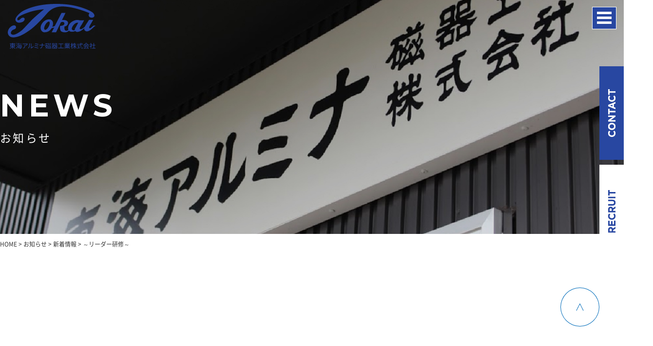

--- FILE ---
content_type: text/html; charset=UTF-8
request_url: http://www.tokai-alumina.com/info/1423.html
body_size: 22544
content:
<!DOCTYPE html>
<html lang="ja">
<head>

<!-- Google Tag Manager -->
<script>(function(w,d,s,l,i){w[l]=w[l]||[];w[l].push({'gtm.start':
new Date().getTime(),event:'gtm.js'});var f=d.getElementsByTagName(s)[0],
j=d.createElement(s),dl=l!='dataLayer'?'&l='+l:'';j.async=true;j.src=
'https://www.googletagmanager.com/gtm.js?id='+i+dl;f.parentNode.insertBefore(j,f);
})(window,document,'script','dataLayer','GTM-P9HJXJB');</script>
<!-- End Google Tag Manager -->

<meta charset="UTF-8">
<meta name="viewport" content="width=640, user-scalable=no">
<meta name="format-detection" content="telephone=no">

<title>～リーダー研修～ | 東海アルミナ磁器工業株式会社</title>

<!-- All in One SEO Pack 3.3.5 によって Michael Torbert の Semper Fi Web Design[600,632] -->
<meta name="description"  content="今週は2班に分かれて、リーダー研修がありました。 外部より講師をお招きして、丸一日を使っての研修。 慣れない座学でみなさん大変だったかと思いますが、従業員さんの成長失くして会社の成長はありません！！ 会社の中枢を担う各部署リーダーのステップアップを図り、会社の成長へと繋げていきたいところ。" />

<meta name="keywords"  content="新着情報" />

<script type="application/ld+json" class="aioseop-schema">{"@context":"https://schema.org","@graph":[{"@type":"Organization","@id":"http://www.tokai-alumina.com/#organization","url":"http://www.tokai-alumina.com/","name":"\u6771\u6d77\u30a2\u30eb\u30df\u30ca\u78c1\u5668\u5de5\u696d\u682a\u5f0f\u4f1a\u793e","sameAs":[]},{"@type":"WebSite","@id":"http://www.tokai-alumina.com/#website","url":"http://www.tokai-alumina.com/","name":"\u6771\u6d77\u30a2\u30eb\u30df\u30ca\u78c1\u5668\u5de5\u696d\u682a\u5f0f\u4f1a\u793e","publisher":{"@id":"http://www.tokai-alumina.com/#organization"}},{"@type":"WebPage","@id":"http://www.tokai-alumina.com/info/1423.html#webpage","url":"http://www.tokai-alumina.com/info/1423.html","inLanguage":"ja","name":"\uff5e\u30ea\u30fc\u30c0\u30fc\u7814\u4fee\uff5e","isPartOf":{"@id":"http://www.tokai-alumina.com/#website"},"image":{"@type":"ImageObject","@id":"http://www.tokai-alumina.com/info/1423.html#primaryimage","url":"http://www.tokai-alumina.com/wp-content/uploads/2023/06/IMG_4212.jpg","width":1280,"height":960},"primaryImageOfPage":{"@id":"http://www.tokai-alumina.com/info/1423.html#primaryimage"},"datePublished":"2023-06-07T05:21:59+09:00","dateModified":"2023-06-07T05:21:59+09:00"},{"@type":"Article","@id":"http://www.tokai-alumina.com/info/1423.html#article","isPartOf":{"@id":"http://www.tokai-alumina.com/info/1423.html#webpage"},"author":{"@id":"http://www.tokai-alumina.com/author/tokai-alumina#author"},"headline":"\uff5e\u30ea\u30fc\u30c0\u30fc\u7814\u4fee\uff5e","datePublished":"2023-06-07T05:21:59+09:00","dateModified":"2023-06-07T05:21:59+09:00","commentCount":0,"mainEntityOfPage":{"@id":"http://www.tokai-alumina.com/info/1423.html#webpage"},"publisher":{"@id":"http://www.tokai-alumina.com/#organization"},"articleSection":"\u65b0\u7740\u60c5\u5831","image":{"@type":"ImageObject","@id":"http://www.tokai-alumina.com/info/1423.html#primaryimage","url":"http://www.tokai-alumina.com/wp-content/uploads/2023/06/IMG_4212.jpg","width":1280,"height":960}},{"@type":"Person","@id":"http://www.tokai-alumina.com/author/tokai-alumina#author","name":"tokai-alumina","sameAs":[],"image":{"@type":"ImageObject","@id":"http://www.tokai-alumina.com/#personlogo","url":"http://1.gravatar.com/avatar/a3ef37c6aeb3ca19bd2437d1cea94fbd?s=96&d=mm&r=g","width":96,"height":96,"caption":"tokai-alumina"}}]}</script>
<link rel="canonical" href="http://www.tokai-alumina.com/info/1423.html" />
<meta property="og:type" content="blog" />
<meta property="og:title" content="～リーダー研修～ | 東海アルミナ磁器工業株式会社" />
<meta property="og:description" content="今週は2班に分かれて、リーダー研修がありました。 外部より講師をお招きして、丸一日を使っての研修。 慣れない座学でみなさん大変だったかと思いますが、従業員さんの成長失くして会社の成長はありません！！ 会社の中枢を担う各部署リーダーのステップアップを図り、会社の成長へと繋げていきたいところ。 何事にも学ぶ気持ちを持ち続け、さらなる高みを目指していきたいですね！！" />
<meta property="og:url" content="http://www.tokai-alumina.com/info/1423.html" />
<meta property="og:image" content="http://www.tokai-alumina.com/wp-content/uploads/2018/09/og.png" />
<meta name="twitter:card" content="summary" />
<meta name="twitter:title" content="～リーダー研修～ | 東海アルミナ磁器工業株式会社" />
<meta name="twitter:description" content="今週は2班に分かれて、リーダー研修がありました。 外部より講師をお招きして、丸一日を使っての研修。 慣れない座学でみなさん大変だったかと思いますが、従業員さんの成長失くして会社の成長はありません！！ 会社の中枢を担う各部署リーダーのステップアップを図り、会社の成長へと繋げていきたいところ。 何事にも学ぶ気持ちを持ち続け、さらなる高みを目指していきたいですね！！" />
<meta name="twitter:image" content="http://www.tokai-alumina.com/wp-content/uploads/2018/09/og.png" />
<!-- All in One SEO Pack -->
<link rel='dns-prefetch' href='//s.w.org' />
		<script type="text/javascript">
			window._wpemojiSettings = {"baseUrl":"https:\/\/s.w.org\/images\/core\/emoji\/12.0.0-1\/72x72\/","ext":".png","svgUrl":"https:\/\/s.w.org\/images\/core\/emoji\/12.0.0-1\/svg\/","svgExt":".svg","source":{"concatemoji":"http:\/\/www.tokai-alumina.com\/wp-includes\/js\/wp-emoji-release.min.js?ver=5.3.20"}};
			!function(e,a,t){var n,r,o,i=a.createElement("canvas"),p=i.getContext&&i.getContext("2d");function s(e,t){var a=String.fromCharCode;p.clearRect(0,0,i.width,i.height),p.fillText(a.apply(this,e),0,0);e=i.toDataURL();return p.clearRect(0,0,i.width,i.height),p.fillText(a.apply(this,t),0,0),e===i.toDataURL()}function c(e){var t=a.createElement("script");t.src=e,t.defer=t.type="text/javascript",a.getElementsByTagName("head")[0].appendChild(t)}for(o=Array("flag","emoji"),t.supports={everything:!0,everythingExceptFlag:!0},r=0;r<o.length;r++)t.supports[o[r]]=function(e){if(!p||!p.fillText)return!1;switch(p.textBaseline="top",p.font="600 32px Arial",e){case"flag":return s([127987,65039,8205,9895,65039],[127987,65039,8203,9895,65039])?!1:!s([55356,56826,55356,56819],[55356,56826,8203,55356,56819])&&!s([55356,57332,56128,56423,56128,56418,56128,56421,56128,56430,56128,56423,56128,56447],[55356,57332,8203,56128,56423,8203,56128,56418,8203,56128,56421,8203,56128,56430,8203,56128,56423,8203,56128,56447]);case"emoji":return!s([55357,56424,55356,57342,8205,55358,56605,8205,55357,56424,55356,57340],[55357,56424,55356,57342,8203,55358,56605,8203,55357,56424,55356,57340])}return!1}(o[r]),t.supports.everything=t.supports.everything&&t.supports[o[r]],"flag"!==o[r]&&(t.supports.everythingExceptFlag=t.supports.everythingExceptFlag&&t.supports[o[r]]);t.supports.everythingExceptFlag=t.supports.everythingExceptFlag&&!t.supports.flag,t.DOMReady=!1,t.readyCallback=function(){t.DOMReady=!0},t.supports.everything||(n=function(){t.readyCallback()},a.addEventListener?(a.addEventListener("DOMContentLoaded",n,!1),e.addEventListener("load",n,!1)):(e.attachEvent("onload",n),a.attachEvent("onreadystatechange",function(){"complete"===a.readyState&&t.readyCallback()})),(n=t.source||{}).concatemoji?c(n.concatemoji):n.wpemoji&&n.twemoji&&(c(n.twemoji),c(n.wpemoji)))}(window,document,window._wpemojiSettings);
		</script>
		<style type="text/css">
img.wp-smiley,
img.emoji {
	display: inline !important;
	border: none !important;
	box-shadow: none !important;
	height: 1em !important;
	width: 1em !important;
	margin: 0 .07em !important;
	vertical-align: -0.1em !important;
	background: none !important;
	padding: 0 !important;
}
</style>
	<link rel='stylesheet' id='wp-block-library-css'  href='http://www.tokai-alumina.com/wp-includes/css/dist/block-library/style.min.css?ver=5.3.20' type='text/css' media='all' />
<link rel='stylesheet' id='addtoany-css'  href='http://www.tokai-alumina.com/wp-content/plugins/add-to-any/addtoany.min.css?ver=1.15' type='text/css' media='all' />
<script type='text/javascript' src='http://www.tokai-alumina.com/wp-includes/js/jquery/jquery.js?ver=1.12.4-wp'></script>
<script type='text/javascript' src='http://www.tokai-alumina.com/wp-includes/js/jquery/jquery-migrate.min.js?ver=1.4.1'></script>
<script type='text/javascript' src='http://www.tokai-alumina.com/wp-content/plugins/add-to-any/addtoany.min.js?ver=1.1'></script>

<script data-cfasync="false">
window.a2a_config=window.a2a_config||{};a2a_config.callbacks=[];a2a_config.overlays=[];a2a_config.templates={};a2a_localize = {
	Share: "共有",
	Save: "ブックマーク",
	Subscribe: "購読",
	Email: "メール",
	Bookmark: "ブックマーク",
	ShowAll: "すべて表示する",
	ShowLess: "小さく表示する",
	FindServices: "サービスを探す",
	FindAnyServiceToAddTo: "追加するサービスを今すぐ探す",
	PoweredBy: "Powered by",
	ShareViaEmail: "メールでシェアする",
	SubscribeViaEmail: "メールで購読する",
	BookmarkInYourBrowser: "ブラウザにブックマーク",
	BookmarkInstructions: "このページをブックマークするには、 Ctrl+D または \u2318+D を押下。",
	AddToYourFavorites: "お気に入りに追加",
	SendFromWebOrProgram: "任意のメールアドレスまたはメールプログラムから送信",
	EmailProgram: "メールプログラム",
	More: "詳細&#8230;",
	ThanksForSharing: "Thanks for sharing!",
	ThanksForFollowing: "Thanks for following!"
};

(function(d,s,a,b){a=d.createElement(s);b=d.getElementsByTagName(s)[0];a.async=1;a.src="https://static.addtoany.com/menu/page.js";b.parentNode.insertBefore(a,b);})(document,"script");
</script>

<link href="/site/css/font.css" rel="stylesheet" type="text/css" media="all">
<link href="/site/css/style.css" rel="stylesheet" type="text/css" media="all">
<link href="/site/css/animate.css" rel="stylesheet" type="text/css" media="all">

<script src="/lib/js/jquery-3.2.1.min.js"></script>
<script src="/lib/js/jquery.easing.1.3.js"></script>
<script src="/site/js/smooth-scroll.min.js"></script>
<script src="/site/js/wow.min.js"></script>
<script src="/site/js/common.js"></script>

</head>

<body>
	<!-- Google Tag Manager (noscript) -->
	<noscript><iframe src="https://www.googletagmanager.com/ns.html?id=GTM-P9HJXJB"
	height="0" width="0" style="display:none;visibility:hidden"></iframe></noscript>
	<!-- End Google Tag Manager (noscript) -->
	<div class="loading">
		<div class="loadbox">
			<div class="dot-pulse"></div>
		</div>
	</div>

	<header id="ghd">
		<h1 class="logo"><a href="/"><img src="/site/img/common/logo.svg" alt="東海アルミナ磁器工業株式会社"></a></h1>
		<div class="navi_area">
			<div class="menu">
				<span></span>
				<span></span>
				<span></span>
			</div>
			<nav id="gnavi">
				<div class="menubox">
						<div class="wrap">
							<div class="heading">
								<p class="sitename"><img src="/site/img/common/logo.svg" alt="東海アルミナ磁器工業株式会社"></p>
								<h2 class="tit">MENU</h2>
							</div>
							<div class="items">
								<div class="item">
									<p class="name"><a href="/company">会社情報</a></p>
									<ul>
										<li><a href="/company/#message">代表挨拶</a></li>
										<li><a href="/company/#about">会社概要</a></li>
										<li><a href="/company/#history">沿革</a></li>
									</ul>
									<ul class="other pc">
										<li><a href="/sitemaps">サイトマップ</a></li>
										<li><a href="/privacy">個人情報保護方針</a></li>
									</ul>
								</div>
								<div class="item">
									<p class="name"><a href="/business">事業案内</a></p>
									<ul>
										<li><a href="/business/#biz1">製造・管理システム</a></li>
										<li><a href="/business/#equip">保有設備</a></li>
										<li><a href="/business/#prof">製造データ</a></li>
									</ul>
								</div>
								<div class="item">
									<p class="name"><a href="/news">お知らせ</a></p>
																		<ul class="ul_det">
																				<li><a href="http://www.tokai-alumina.com/info/2048.html">&#x1f38d;明けましておめでとうございます&#x1f38d;</a></li>
																				<li><a href="http://www.tokai-alumina.com/info/2036.html">～クリスマスケーキ＆オードブル&#x1f384;</a></li>
																				<li><a href="http://www.tokai-alumina.com/info/2020.html">～工場見学～</a></li>
																				<li><a href="http://www.tokai-alumina.com/info/2003.html">高機能素材WEEK　～セラミック展～</a></li>
																				<li><a href="http://www.tokai-alumina.com/info/1992.html">♪ハッピーハロウィーン♪</a></li>
																			</ul>
																	</div>
								<div class="item">
									<p class="name"><a href="/recruit">採用情報</a></p>
									<ul>
										<li><a href="/contact" class="btn">お問い合わせ</a></li>
									</ul>
									<ul class="other sp">
										<li><a href="/sitemaps">サイトマップ</a></li>
										<li><a href="/privacy">個人情報保護方針</a></li>
									</ul>
								</div>
							</div>
						</div>
					</div>
			</nav>
		</div>
	</header>


	<article id="news">


<section class="pagetitle">
	<div class="wrap">
		<div class="hd_std1 heading">
			<h1 class="tit tip_en">お知らせ</h1>
		</div>
	</div>
	<div class="baloon">
		<ul class="ul_baloon">
			<li><a href="/contact"><img src="/site/img/common/btn_txt1.svg" alt="CONTACT US"></a></li>
			<li><a href="/recruit"><img src="/site/img/common/btn_txt2.svg" alt="RECRUIT SITE"></a></li>
		</ul>
	</div>
</section>
<div class="pan">
	<p class="wrap"><!-- Breadcrumb NavXT 6.4.0 -->
<span property="itemListElement" typeof="ListItem"><a property="item" typeof="WebPage" title="東海アルミナ磁器工業株式会社へ移動" href="http://www.tokai-alumina.com" class="home"><span property="name">HOME</span></a><meta property="position" content="1"></span> &gt; <span property="itemListElement" typeof="ListItem"><a property="item" typeof="WebPage" title="お知らせへ移動" href="http://www.tokai-alumina.com/news" class="post-root post post-post"><span property="name">お知らせ</span></a><meta property="position" content="2"></span> &gt; <span property="itemListElement" typeof="ListItem"><a property="item" typeof="WebPage" title="新着情報のカテゴリーアーカイブへ移動" href="http://www.tokai-alumina.com/info" class="taxonomy category"><span property="name">新着情報</span></a><meta property="position" content="3"></span> &gt; <span property="itemListElement" typeof="ListItem"><span property="name">～リーダー研修～</span><meta property="position" content="4"></span></p>
</div>

<section class="detail">
	<!--<ul class="ul_cat">
						<li><a href="http://www.tokai-alumina.com/%e6%8e%a1%e7%94%a8%e6%83%85%e5%a0%b1" style="background:;">採用情報</a></li>
						<li><a href="http://www.tokai-alumina.com/info" style="background:;">新着情報</a></li>
			</ul>-->

	<div class="wrap">
		<div class="inbox">
			<div class="heading wow fadeInUp">
				<h2 class="title">～リーダー研修～</h2>
				<ul class="ul_date">
					<li class="update">2023.06.07</li>
					<li class="cat">新着情報</li>
				</ul>
			</div>

			<div class="entry clearfix wow fadeInUp">
				<p>今週は2班に分かれて、リーダー研修がありました。</p>
<p>外部より講師をお招きして、丸一日を使っての研修。</p>
<p>慣れない座学でみなさん大変だったかと思いますが、従業員さんの成長失くして会社の成長はありません！！</p>
<p><img class="alignnone  wp-image-1424" style="margin-bottom: 0px" src="http://www.tokai-alumina.com/wp-content/uploads/2023/06/IMG_4212.jpg" alt="" width="635" height="477" srcset="http://www.tokai-alumina.com/wp-content/uploads/2023/06/IMG_4212.jpg 1280w, http://www.tokai-alumina.com/wp-content/uploads/2023/06/IMG_4212-300x225.jpg 300w, http://www.tokai-alumina.com/wp-content/uploads/2023/06/IMG_4212-1000x750.jpg 1000w, http://www.tokai-alumina.com/wp-content/uploads/2023/06/IMG_4212-768x576.jpg 768w" sizes="(max-width: 635px) 100vw, 635px" /></p>
<p>会社の中枢を担う各部署リーダーのステップアップを図り、会社の成長へと繋げていきたいところ。</p>
<p>何事にも学ぶ気持ちを持ち続け、さらなる高みを目指していきたいですね！！</p>
<div class="addtoany_share_save_container addtoany_content addtoany_content_bottom"><div class="a2a_kit a2a_kit_size_32 addtoany_list" data-a2a-url="http://www.tokai-alumina.com/info/1423.html" data-a2a-title="～リーダー研修～"><a class="a2a_button_facebook" href="https://www.addtoany.com/add_to/facebook?linkurl=http%3A%2F%2Fwww.tokai-alumina.com%2Finfo%2F1423.html&amp;linkname=%EF%BD%9E%E3%83%AA%E3%83%BC%E3%83%80%E3%83%BC%E7%A0%94%E4%BF%AE%EF%BD%9E" title="Facebook" rel="nofollow noopener" target="_blank"></a><a class="a2a_button_twitter" href="https://www.addtoany.com/add_to/twitter?linkurl=http%3A%2F%2Fwww.tokai-alumina.com%2Finfo%2F1423.html&amp;linkname=%EF%BD%9E%E3%83%AA%E3%83%BC%E3%83%80%E3%83%BC%E7%A0%94%E4%BF%AE%EF%BD%9E" title="Twitter" rel="nofollow noopener" target="_blank"></a><a class="a2a_dd addtoany_share_save addtoany_share" href="https://www.addtoany.com/share"></a></div></div>			</div>
			<p class="pager wow fadeInUp">
				<a href="http://www.tokai-alumina.com/info/1418.html" rel="prev">前へ　＜</a>				<a href="/news">お知らせ一覧に戻る</a>
				<a href="http://www.tokai-alumina.com/info/1430.html" rel="next">＞　次へ</a>			</p>
		</div>
	</div>
</section>

	</article>

	<div class="fixd">
				<a href="/contact" class="sp long"><img src="/site/img_sp/common/cbtn2.svg" alt="お問い合わせ"></a>
		<!--
		<a href="https://goo.gl/maps/FpQUc7arTcz2Zkag7" target="_blank" data-scroll><img src="/site/img/common/360btn.svg" alt="工場見学はコチラ" class="spimg"></a>
		<a href="/contact" class="sp"><img src="/site/img_sp/common/cbtn.svg" alt="お問い合わせ"></a>
	-->
			</div>
	<div class="pagetop"><a href="#" data-scroll><img src="/site/img/common/pagetop.svg" alt="ページトップへ"></a></div>


	<footer id="gft">

		<ul class="ul_badge">
			<li><a href="https://www.mhlw.go.jp/stf/seisakunitsuite/bunya/koyou_roudou/koyoukintou/ryouritsu/symbol.html" target="_blank"><img src="/site/img/common/badge_tomonin.jpg" alt=""></a></li>
			<li><a href="https://www.isoqar.co.jp/" target="_blank"><img src="/site/img/common/badge_iso-ukas.jpg" alt=""></a></li>
			<li><a href="https://www.kyoukaikenpo.or.jp/shibu/nagano/cat070/26111102/26111103/" target="_blank"><img src="/site/img/common/badge_health.jpg" alt=""></a></li>
		</ul>

		<div class="first">
			<div class="one">
				<div class="wrap">
					<div class="site_info">
						<h5 class="flogo"><a href="/"><img src="/site/img/common/flogo.svg" alt="東海アルミナ磁器工業株式会社"></a></h5>
						<ul class="ul_date">
							<li>〒486-0853　<br class="sp">愛知県春日井市穴橋町3丁目6-7</li>
							<li>TEL:0568-84-3186</li>
							<li>FAX:0568-84-3558</li>
						</ul>
					</div>
					<ul class="ul_gnav">
						<li><dl>
							<dt><a href="/company">会社情報</a></dt>
							<dd>
								<ul class="ul_det">
									<li><a href="/company/#message">代表挨拶</a></li>
									<li><a href="/company/#about">会社概要</a></li>
									<li><a href="/company/#history">沿革</a></li>
								</ul>
							</dd>
						</dl></li>
						<li><dl>
							<dt><a href="/business">事業案内</a></dt>
							<dd>
								<ul class="ul_det">
									<li><a href="/business/#biz1">製造・管理システム</a></li>
									<li><a href="/business/#equip">保有設備</a></li>
									<li><a href="/business/#prof">製造データ</a></li>
								</ul>
							</dd>
						</dl></li>
						<li>
						<dl>
							<dt><a href="/news">新着情報</a></dt>
							<dd>
																<ul class="ul_det">
																		<li><a href="http://www.tokai-alumina.com/info/2048.html">&#x1f38d;明けましておめでとうございます&#x1f38d;</a></li>
																		<li><a href="http://www.tokai-alumina.com/info/2036.html">～クリスマスケーキ＆オードブル&#x1f384;</a></li>
																		<li><a href="http://www.tokai-alumina.com/info/2020.html">～工場見学～</a></li>
																		<li><a href="http://www.tokai-alumina.com/info/2003.html">高機能素材WEEK　～セラミック展～</a></li>
																		<li><a href="http://www.tokai-alumina.com/info/1992.html">♪ハッピーハロウィーン♪</a></li>
																	</ul>
															</dd>
						</dl></li>
						<li>
							<ul class="ul_cat">
								<li><a href="/recruit">採用情報</a></li>
								<li><a href="/contact">お問い合わせ</a></li>
							</ul>
						</li>
					</ul>

				</div>
			</div>
			<div class="two">
				<div class="wrap">
					<ul class="ul_unav">
						<li><a href="/sitemaps">サイトマップ</a></li>
						<li><a href="/privacy">プライバシーポリシー</a></li>
					</ul>
					<p class="copyright">© 2020 Tokai-alumina Co.,Ltd . All Rights Reserved.</p>
				</div>
			</div>
		</div>
	</footer>

	<!--Google Analytics 電話タップをイベント送信-->
	<script type="text/javascript">
		jQuery(function() {
			jQuery("a").click(function(e) {
				var ahref = jQuery(this).attr('href');
				if (ahref.indexOf("tel:") != -1 ) {
					gtag('event', 'TelClick', {
						event_category: '電話問い合わせ',
						event_label: '東海アルミナ磁器工業株式会社',
						value: ''
					});
				}
			});
		});
	</script>
			<script type='text/javascript' src='http://www.tokai-alumina.com/wp-includes/js/wp-embed.min.js?ver=5.3.20'></script>
</body>

</html>


--- FILE ---
content_type: text/css
request_url: http://www.tokai-alumina.com/site/css/font.css
body_size: 1336
content:
@font-face {
	font-family: 'Noto Sans JP';
	font-style: normal;
	font-weight: 400;
	src: url("../font/NotoSansCJKjp-Regular.woff2") format("woff2"), url("../font/NotoSansCJKjp-Regular.woff") format("woff"), url("../font/NotoSansCJKjp-Regular.ttf") format("truetype"), url("../font/NotoSansCJKjp-Regular.eot") format("embedded-opentype");
	font-display: swap;
}
@font-face {
	font-family: 'Noto Sans JP';
	font-style: normal;
	font-weight: 700;
	src: url("../font/NotoSansCJKjp-Bold.woff2") format("woff2"), url("../font/NotoSansCJKjp-Bold.woff") format("woff"), url("../font/NotoSansCJKjp-Bold.ttf") format("truetype"), url("../font/NotoSansCJKjp-Bold.eot") format("embedded-opentype");
	font-display: swap;
}
@font-face {
	font-family: 'Noto Sans JP';
	font-style: normal;
	font-weight: 900;
	src: url("../font/NotoSansCJKjp-Black.woff2") format("woff2"), url("../font/NotoSansCJKjp-Black.woff") format("woff"), url("../font/NotoSansCJKjp-Black.ttf") format("truetype"), url("../font/NotoSansCJKjp-Black.eot") format("embedded-opentype");
	font-display: swap;
}
@font-face {
	font-family: 'Noto Serif Japanese';
	font-style: normal;
	font-weight: 400;
	src: url("../font/NotoSerifJP-Regular.woff2") format("woff2"), url("../font/NotoSerifJP-Regular.woff") format("woff");
	font-display: swap;
}



/*# sourceMappingURL=font.css.map */


--- FILE ---
content_type: text/css
request_url: http://www.tokai-alumina.com/site/css/style.css
body_size: 189750
content:
@charset "UTF-8";
/*
 * lib/css/reset.css
 *
*/
@import url("https://fonts.googleapis.com/css2?family=Montserrat:wght@500;700&display=swap");
@import url("https://fonts.googleapis.com/css2?family=Montserrat:wght@500;700&display=swap");
@import url("https://fonts.googleapis.com/css2?family=Montserrat:wght@500;700&display=swap");
@import url("https://fonts.googleapis.com/css2?family=Montserrat:wght@500;700&display=swap");
@import url("https://fonts.googleapis.com/css2?family=Montserrat:wght@500;700&display=swap");
@import url("https://fonts.googleapis.com/css2?family=Montserrat:wght@500;700&display=swap");
@import url("https://fonts.googleapis.com/css2?family=Montserrat:wght@500;700&display=swap");
@import url("https://fonts.googleapis.com/css2?family=Montserrat:wght@500;700&display=swap");
@import url("https://fonts.googleapis.com/css2?family=Montserrat:wght@500;700&display=swap");
html {
	overflow-y: scroll;
}

fieldset, img {
	border: none;
	vertical-align: top;
}

ul, ol {
	list-style-type: none;
}

address, caption, cite, code, dfn, em, var {
	font-style: normal;
}

caption, th {
	text-align: left;
}

a {
	outline: none;
}

/*-----------------------------------------------------------
		余白初期設定
-----------------------------------------------------------*/
h1, h2, h3, h4, h5, h6,
html, body, div,
p, ul, ol, li, dl, dt, dd,
pre, blockquote,
form, fieldset, input, textarea,
table, th, td, figure {
	margin: 0;
	padding: 0;
}

/*-----------------------------------------------------------
		その他初期設定
-----------------------------------------------------------*/
q:before, q:after {
	content: '';
}

table {
	border-collapse: collapse;
	border-spacing: 0;
}

@-webkit-keyframes img {
	0% {
		right: 100%;
		width: 100%;
	}
	50% {
		right: 0;
		width: 100%;
	}
	100% {
		right: 0;
		width: 0;
	}
}

@keyframes img {
	0% {
		right: 100%;
		width: 100%;
	}
	50% {
		right: 0;
		width: 100%;
	}
	100% {
		right: 0;
		width: 0;
	}
}
@keyframes img {
	0% {
		right: 100%;
		width: 100%;
	}
	50% {
		right: 0;
		width: 100%;
	}
	100% {
		right: 0;
		width: 0;
	}
}
:root {
	color: #333;
	font-size: 10px;
}

html {
	font-size: 62.5%;
}

body {
	color: #333;
	line-height: 1.5;
	font-family: "Noto Sans JP", "ヒラギノ角ゴ Pro", "Hiragino Kaku Gothic Pro", "メイリオ", "Meiryo", sans-serif;
	font-size: 1.6rem;
	word-wrap: break-word;
	font-weight: 400;
}
@media (max-width: 1099px) {
	body {
		-webkit-text-size-adjust: 100%;
		-moz-text-size-adjust: 100%;
		-ms-text-size-adjust: 100%;
		text-size-adjust: 100%;
		font-size: 2.4rem;
	}
}

_:-ms-lang(x)::-ms-backdrop, body {
	font-family: "メイリオ", "Meiryo", sans-serif;
}

/*
	Thin	100
	Light	300
	DemiLight	350
	Regular	400 Default
	Medium	500
	Bold	700
	Black	900
*/
.regular {
	font-weight: 400;
}

.mudium {
	font-weight: 500;
}

.bold {
	font-weight: 700;
}

.black {
	font-weight: 900;
}

@media (max-width: 1099px) {
	#colorbox, #colorbox * {
		max-height: none;
	}

	#gnavi, #gnavi * {
		max-height: none;
	}

	img {
		max-height: none;
		max-width: 100%;
	}
}
h1, h2, h3, h4, h5, h6 {
	font-size: 100%;
}

button, fieldset, form, input, label, legend, select, textarea {
	font-family: inherit;
	font-size: 100%;
	font-style: inherit;
	font-weight: inherit;
}

a {
	text-decoration: none;
	color: #333;
}
@media (min-width: 1100px) {
	a:hover {
		color: #333;
		text-decoration: underline;
	}
	a:visited {
		color: #333;
	}
	a:active {
		text-decoration: none;
	}
}

[type=text], [type=email], [type=tel], [type=password], [type=number], [type=search], textarea, select {
	padding: 0.5em;
	-webkit-box-sizing: border-box;
	box-sizing: border-box;
	border: 1px solid #c8c5c4;
	border-radius: 0px;
}

select {
	max-width: 100%;
	height: 2.6em;
	padding-right: 3em;
	-webkit-appearance: none;
	-moz-appearance: none;
	appearance: none;
	border-radius: 0px;
	border: 1px solid #c8c5c4;
	background: #fff url(../img/arrow.svg) right center no-repeat;
	background-size: auto 100%;
}

select::-ms-expand {
	display: none;
}

[type=text], [type=email], [type=tel], [type=password], [type=submit], [type=number], [type=search], textarea, button {
	-webkit-appearance: none;
	-moz-appearance: none;
	appearance: none;
}

[type=text]:focus, [type=email]:focus, [type=password]:focus, [type=number]:focus, [type=search]:focus, textarea:focus {
	background: #fff;
	border: 1px solid #aaa;
}

input[type=checkbox] {
	display: none;
}

[type=checkbox] + .mwform-checkbox-field-text:before {
	content: "";
	display: inline-block;
	width: 0.8em;
	height: 0.8em;
	margin-right: 0.5em;
	background: #f9f9f9;
	border: 1px solid #3589B7;
	vertical-align: middle;
}

[type=checkbox]:checked + .mwform-checkbox-field-text:before {
	content: "\2713";
	font-size: 100%;
	font-weight: bold;
	line-height: 1;
	text-indent: -0.1em;
	color: #000;
}

input[type=radio] {
	vertical-align: middle;
}

input[type=radio] + label {
	margin-left: 5px;
}

:placeholder-shown {
	color: #BABABA;
}

/* Google Chrome, Safari, Opera 15+, Android, iOS */
::-webkit-input-placeholder {
	color: #BABABA;
}

/* Firefox 18- */
:-moz-placeholder {
	color: #BABABA;
	opacity: 1;
}

/* Firefox 19+ */
::-moz-placeholder {
	color: #BABABA;
	opacity: 1;
}

/* IE 10+ */
:-ms-input-placeholder {
	color: #BABABA;
}

/**
 * ==============================================
 * Dot Pulse
 * ==============================================
 */
.dot-pulse {
	position: relative;
	left: -9999px;
	width: 10px;
	height: 10px;
	border-radius: 5px;
	background-color: #fff;
	color: #fff;
	-webkit-box-shadow: 9999px 0 0 -5px #fff;
	box-shadow: 9999px 0 0 -5px #fff;
	-webkit-animation: dotPulse 1.5s infinite linear;
	animation: dotPulse 1.5s infinite linear;
	-webkit-animation-delay: .25s;
	animation-delay: .25s;
}
.dot-pulse::before, .dot-pulse::after {
	content: '';
	display: inline-block;
	position: absolute;
	top: 0;
	width: 10px;
	height: 10px;
	border-radius: 5px;
	background-color: #fff;
	color: #fff;
}
.dot-pulse::before {
	-webkit-box-shadow: 9984px 0 0 -5px #fff;
	box-shadow: 9984px 0 0 -5px #fff;
	-webkit-animation: dotPulseBefore 1.5s infinite linear;
	animation: dotPulseBefore 1.5s infinite linear;
	-webkit-animation-delay: 0s;
	animation-delay: 0s;
}
.dot-pulse::after {
	-webkit-box-shadow: 10014px 0 0 -5px #fff;
	box-shadow: 10014px 0 0 -5px #fff;
	-webkit-animation: dotPulseAfter 1.5s infinite linear;
	animation: dotPulseAfter 1.5s infinite linear;
	-webkit-animation-delay: .5s;
	animation-delay: .5s;
}

@-webkit-keyframes dotPulseBefore {
	0% {
		-webkit-box-shadow: 9984px 0 0 -5px #fff;
		box-shadow: 9984px 0 0 -5px #fff;
	}
	30% {
		-webkit-box-shadow: 9984px 0 0 2px #fff;
		box-shadow: 9984px 0 0 2px #fff;
	}
	60%,
	100% {
		-webkit-box-shadow: 9984px 0 0 -5px #fff;
		box-shadow: 9984px 0 0 -5px #fff;
	}
}

@keyframes dotPulseBefore {
	0% {
		-webkit-box-shadow: 9984px 0 0 -5px #fff;
		box-shadow: 9984px 0 0 -5px #fff;
	}
	30% {
		-webkit-box-shadow: 9984px 0 0 2px #fff;
		box-shadow: 9984px 0 0 2px #fff;
	}
	60%,
	100% {
		-webkit-box-shadow: 9984px 0 0 -5px #fff;
		box-shadow: 9984px 0 0 -5px #fff;
	}
}
@-webkit-keyframes dotPulse {
	0% {
		-webkit-box-shadow: 9999px 0 0 -5px #fff;
		box-shadow: 9999px 0 0 -5px #fff;
	}
	30% {
		-webkit-box-shadow: 9999px 0 0 2px #fff;
		box-shadow: 9999px 0 0 2px #fff;
	}
	60%,
	100% {
		-webkit-box-shadow: 9999px 0 0 -5px #fff;
		box-shadow: 9999px 0 0 -5px #fff;
	}
}
@keyframes dotPulse {
	0% {
		-webkit-box-shadow: 9999px 0 0 -5px #fff;
		box-shadow: 9999px 0 0 -5px #fff;
	}
	30% {
		-webkit-box-shadow: 9999px 0 0 2px #fff;
		box-shadow: 9999px 0 0 2px #fff;
	}
	60%,
	100% {
		-webkit-box-shadow: 9999px 0 0 -5px #fff;
		box-shadow: 9999px 0 0 -5px #fff;
	}
}
@-webkit-keyframes dotPulseAfter {
	0% {
		-webkit-box-shadow: 10014px 0 0 -5px #fff;
		box-shadow: 10014px 0 0 -5px #fff;
	}
	30% {
		-webkit-box-shadow: 10014px 0 0 2px #fff;
		box-shadow: 10014px 0 0 2px #fff;
	}
	60%,
	100% {
		-webkit-box-shadow: 10014px 0 0 -5px #fff;
		box-shadow: 10014px 0 0 -5px #fff;
	}
}
@keyframes dotPulseAfter {
	0% {
		-webkit-box-shadow: 10014px 0 0 -5px #fff;
		box-shadow: 10014px 0 0 -5px #fff;
	}
	30% {
		-webkit-box-shadow: 10014px 0 0 2px #fff;
		box-shadow: 10014px 0 0 2px #fff;
	}
	60%,
	100% {
		-webkit-box-shadow: 10014px 0 0 -5px #fff;
		box-shadow: 10014px 0 0 -5px #fff;
	}
}
@keyframes img {
	0% {
		right: 100%;
		width: 100%;
	}
	50% {
		right: 0;
		width: 100%;
	}
	100% {
		right: 0;
		width: 0;
	}
}
@keyframes img {
	0% {
		right: 100%;
		width: 100%;
	}
	50% {
		right: 0;
		width: 100%;
	}
	100% {
		right: 0;
		width: 0;
	}
}
/*-----------------------------------------------------------
		基本レイアウト
-----------------------------------------------------------*/
body {
	overflow-x: hidden;
}
@media (max-width: 1099px) {
	body {
		padding-bottom: 100px;
	}
}

.wrap {
	position: relative;
	width: 1340px;
	margin: 0px auto;
}
@media (max-width: 1099px) {
	.wrap {
		width: auto;
		margin: 0px 30px;
	}
}

.sp {
	display: none;
}
@media (max-width: 1099px) {
	.sp {
		display: inherit;
	}
}

@media (max-width: 1099px) {
	.pc {
		display: none !important;
	}
}
/*----------------------- header --------------------------*/
header {
	display: -webkit-box;
	display: -webkit-flex;
	display: -ms-flexbox;
	display: flex;
	-webkit-box-pack: justify;
	-webkit-justify-content: space-between;
	-ms-flex-pack: justify;
	justify-content: space-between;
	-webkit-box-align: center;
	-webkit-align-items: center;
	-ms-flex-align: center;
	align-items: center;
	position: absolute;
	left: 0;
	right: 0;
	top: 0;
	width: 100%;
	z-index: 1000;
	color: #fff;
	-webkit-box-sizing: border-box;
	box-sizing: border-box;
	/* open menu */
}
header.ippo {
	-webkit-transition: .3s;
	-o-transition: .3s;
	transition: .3s;
}
@media (max-width: 1099px) {
	header.ippo .menu:before {
		content: "";
		background: #2847a1;
		display: inline-block;
		width: 50px;
		height: 45px;
		position: absolute;
		right: -10px;
		top: -10px;
		-webkit-transition: .3s;
		-o-transition: .3s;
		transition: .3s;
	}
}
@media (max-width: 1099px) {
	header.ippo .active:before {
		opacity: 0;
	}
}
header.ippo .navi_area {
	-webkit-transition: .3s;
	-o-transition: .3s;
	transition: .3s;
}
@media (min-width: 1100px) {
	header.ippo .navi_area {
		background: #2847a1;
	}
}
header .logo {
	position: fixed;
	left: 0;
	top: 0;
}
header .logo a {
	color: #fff;
	display: block;
	padding: 8px 16px;
}
header .logo img {
	display: block;
}
@media (min-width: 1100px) {
	header .logo {
		width: 180px;
		font-size: 1.3rem;
	}
	header .logo img {
		margin-bottom: 8px;
	}
}
@media (max-width: 1099px) {
	header .logo {
		font-size: 1.6rem;
	}
	header .logo a {
		display: inline-block;
		vertical-align: middle;
		padding: 10px 30px;
	}
	header .logo img {
		max-width: inherit;
	}
}
@media (min-width: 1100px) {
	header .navi_area {
		display: -webkit-box;
		display: -webkit-flex;
		display: -ms-flexbox;
		display: flex;
		-webkit-box-pack: justify;
		-webkit-justify-content: space-between;
		-ms-flex-pack: justify;
		justify-content: space-between;
		-webkit-box-align: center;
		-webkit-align-items: center;
		-ms-flex-align: center;
		align-items: center;
	}
}
@media (max-width: 1099px) {
	header .navi_area {
		width: 100%;
	}
}
@media (max-width: 1099px) {
	header #gnavi01 {
		display: none;
		position: fixed;
		-webkit-transform: none;
		-ms-transform: none;
		transform: none;
		background: #2847a1;
		left: 0;
		top: 74px;
		bottom: 0px;
		width: 100%;
		overflow: auto;
	}
}
header #gnavi01 > ul {
	display: -webkit-box;
	display: -webkit-flex;
	display: -ms-flexbox;
	display: flex;
}
@media (max-width: 1099px) {
	header #gnavi01 > ul {
		display: block;
	}
}
header #gnavi01 > ul > li {
	/*
	&:nth-child(2) {
		& > a {
			background: url("../img/common/ab.svg") right center no-repeat;
			@media (max-width: 1480px) {
				padding-right: 1vw;
			}
			@include for-tb() {
				padding-right: 1.5em;
			}
		}
	}
	*/
	/*
	&:last-child {
		a {
			border: 1px solid $c;
			color: #fff;
			position: relative;
			.icon {
				padding-left: 30px;
				background-image: url('data:image/svg+xml;charset=utf8,%3C%3Fxml%20version%3D%221.0%22%20encoding%3D%22utf-8%22%3F%3E%3Csvg%20version%3D%221.1%22%20id%3D%22%E3%83%AC%E3%82%A4%E3%83%A4%E3%83%BC_1%22%20xmlns%3D%22http%3A%2F%2Fwww.w3.org%2F2000%2Fsvg%22%20x%3D%220px%22%20y%3D%220px%22%20width%3D%2220px%22%20height%3D%2212px%22%20viewBox%3D%220%200%2020%2012%22%20style%3D%22enable-background%3Anew%200%200%2020%2012%3B%22%20xml%3Aspace%3D%22preserve%22%3E%3Cstyle%20type%3D%22text%2Fcss%22%3E%20.st0%7Bfill%3A%23FFFFFF%3B%7D%3C%2Fstyle%3E%3Cg%3E%20%3Cg%3E%20%3Cpath%20class%3D%22st0%22%20d%3D%22M19%2C1v10H1V1H19%20M20%2C0H0v12h20V0L20%2C0z%22%2F%3E%20%3C%2Fg%3E%20%3Cg%3E%20%3Cpath%20class%3D%22st0%22%20d%3D%22M17.4%2C1L10%2C7.7L2.6%2C1H17.4%20M20%2C0H0l10%2C9L20%2C0L20%2C0z%22%2F%3E%20%3C%2Fg%3E%3C%2Fg%3E%3C%2Fsvg%3E');
				background-position: left center;
				background-repeat: no-repeat;
				@include for-tb() {
					padding-left: 70px;
					background-size: auto 1em;
				}
			}
			&:before, &:after {
				content: "";
				display: block;
				position: absolute;
				z-index: -1;
			}
			&:before {
				left: 0px;
				top: 0px;
				right: 0px;
				bottom: 0px;
				z-index: -2;
				background: $c;
			}
			&:after {
				left: 50%;
				right: 50%;
				top: 50%;
				bottom: 50%;
				background: #fff;
				transition: all 0.4s cubic-bezier(0.165, 0.84, 0.44, 1);
			}
			@include for-pc() {
				&:hover {
					color: $c;
					.icon {
						background-image: url('data:image/svg+xml;charset=utf8,%3C%3Fxml%20version%3D%221.0%22%20encoding%3D%22utf-8%22%3F%3E%3Csvg%20version%3D%221.1%22%20id%3D%22%E3%83%AC%E3%82%A4%E3%83%A4%E3%83%BC_1%22%20xmlns%3D%22http%3A%2F%2Fwww.w3.org%2F2000%2Fsvg%22%20x%3D%220px%22%20y%3D%220px%22%20width%3D%2220px%22%20height%3D%2212px%22%20viewBox%3D%220%200%2020%2012%22%20style%3D%22enable-background%3Anew%200%200%2020%2012%3B%22%20xml%3Aspace%3D%22preserve%22%3E%3Cstyle%20type%3D%22text%2Fcss%22%3E%20.st0%7Bfill%3A%23ff891e%3B%7D%3C%2Fstyle%3E%3Cg%3E%20%3Cg%3E%20%3Cpath%20class%3D%22st0%22%20d%3D%22M19%2C1v10H1V1H19%20M20%2C0H0v12h20V0L20%2C0z%22%2F%3E%20%3C%2Fg%3E%20%3Cg%3E%20%3Cpath%20class%3D%22st0%22%20d%3D%22M17.4%2C1L10%2C7.7L2.6%2C1H17.4%20M20%2C0H0l10%2C9L20%2C0L20%2C0z%22%2F%3E%20%3C%2Fg%3E%3C%2Fg%3E%3C%2Fsvg%3E');
					}
					&:before {
						width: 100%;
					}
					&:after {
						width: 100%;
						left: 0%;
						right: 0%;
						top: 0%;
						bottom: 0%;
						background: #fff;
					}
				}
			}
		}
	}
	*/
}
@media (max-width: 1099px) {
	header #gnavi01 > ul > li {
		border-top: 1px solid #bababa;
	}
}
header #gnavi01 > ul > li > a {
	color: #fff;
}
@media (min-width: 1100px) {
	header #gnavi01 > ul > li > a {
		position: relative;
		display: -webkit-box;
		display: -webkit-flex;
		display: -ms-flexbox;
		display: flex;
		-webkit-box-align: center;
		-webkit-align-items: center;
		-ms-flex-align: center;
		align-items: center;
		-webkit-box-pack: center;
		-webkit-justify-content: center;
		-ms-flex-pack: center;
		justify-content: center;
		-webkit-box-orient: vertical;
		-webkit-box-direction: normal;
		-webkit-flex-direction: column;
		-ms-flex-direction: column;
		flex-direction: column;
		height: 80px;
		width: 100px;
		font-size: 1.4rem;
		text-align: center;
		text-decoration: none;
		overflow: hidden;
		font-weight: 400;
		-webkit-transition: all 0.4s cubic-bezier(0.165, 0.84, 0.44, 1);
		-o-transition: all 0.4s cubic-bezier(0.165, 0.84, 0.44, 1);
		transition: all 0.4s cubic-bezier(0.165, 0.84, 0.44, 1);
		-webkit-box-sizing: border-box;
		box-sizing: border-box;
	}
}
@media (max-width: 1099px) {
	header #gnavi01 > ul > li > a {
		display: block;
		width: auto;
		height: auto;
		padding: 1.6em 2em;
		text-align: left;
		font-size: 2.2rem;
		font-weight: bold;
	}
}
@media (min-width: 1100px) {
	header #gnavi01 > ul > li .sub-menu {
		position: absolute;
		left: 0px;
		width: 100vw;
		background: #2847a1;
		color: #fff;
		visibility: hidden;
		opacity: 0;
		-webkit-box-shadow: 0px 2px 2px rgba(0, 0, 0, 0.1);
		box-shadow: 0px 2px 2px rgba(0, 0, 0, 0.1);
		-webkit-transition: all .4s;
		-o-transition: all .4s;
		transition: all .4s;
		display: -webkit-box;
		display: -webkit-flex;
		display: -ms-flexbox;
		display: flex;
		-webkit-box-pack: center;
		-webkit-justify-content: center;
		-ms-flex-pack: center;
		justify-content: center;
		padding: 1em;
		-webkit-box-sizing: border-box;
		box-sizing: border-box;
	}
}
@media (max-width: 1099px) {
	header #gnavi01 > ul > li .sub-menu {
		border-top: 1px solid #ddd;
	}
}
header #gnavi01 > ul > li .sub-menu li {
	position: relative;
}
@media (min-width: 1100px) {
	header #gnavi01 > ul > li .sub-menu li {
		margin: 0px 0.5em;
	}
}
header #gnavi01 > ul > li .sub-menu li a {
	display: block;
	position: relative;
	line-height: 1;
}
@media (min-width: 1100px) {
	header #gnavi01 > ul > li .sub-menu li a {
		padding: 0.75em 1.25em;
		font-size: 1.3rem;
		color: #fff;
	}
}
@media (max-width: 1099px) {
	header #gnavi01 > ul > li .sub-menu li a {
		background: #f2f2f2;
		border-top: 1px solid #ddd;
		padding: 1em 2em;
		font-size: 2.2rem;
	}
}
header #gnavi01 > ul > li .sub-menu li a:hover {
	text-decoration: none;
}
@media (min-width: 1100px) {
	header #gnavi01 > ul > li:not(:nth-child(5)) > a:after {
		display: block;
		content: "";
		position: absolute;
		left: 50%;
		right: 50%;
		bottom: 0px;
		width: 0px;
		height: 4px;
		background: #fff;
		-webkit-transition: all 0.5s cubic-bezier(0.165, 0.84, 0.44, 1);
		-o-transition: all 0.5s cubic-bezier(0.165, 0.84, 0.44, 1);
		transition: all 0.5s cubic-bezier(0.165, 0.84, 0.44, 1);
	}
	header #gnavi01 > ul > li:not(:nth-child(5)) > a:hover:after {
		left: 0px;
		right: 0px;
		bottom: 0px;
		width: 100%;
	}
	header #gnavi01 > ul > li:not(:nth-child(5)) > a:hover > a:after {
		left: 0px;
		right: 0px;
		width: 100%;
	}
}
header #gnavi01 > ul > li:nth-child(5) a {
	border: 1px solid #f5c939;
	color: #fff;
	position: relative;
}
header #gnavi01 > ul > li:nth-child(5) a:before, header #gnavi01 > ul > li:nth-child(5) a:after {
	content: "";
	display: block;
	position: absolute;
	z-index: -1;
}
header #gnavi01 > ul > li:nth-child(5) a:before {
	left: 0px;
	top: 0px;
	right: 0px;
	bottom: 0px;
	z-index: -2;
	background: #f5c939;
}
header #gnavi01 > ul > li:nth-child(5) a:after {
	left: 50%;
	right: 50%;
	top: 50%;
	bottom: 50%;
	background: #fff;
	-webkit-transition: all 0.4s cubic-bezier(0.165, 0.84, 0.44, 1);
	-o-transition: all 0.4s cubic-bezier(0.165, 0.84, 0.44, 1);
	transition: all 0.4s cubic-bezier(0.165, 0.84, 0.44, 1);
}
@media (min-width: 1100px) {
	header #gnavi01 > ul > li:nth-child(5) a:hover {
		border: 1px solid #2847a1;
		color: #2847a1;
	}
	header #gnavi01 > ul > li:nth-child(5) a:hover:before {
		width: 100%;
	}
	header #gnavi01 > ul > li:nth-child(5) a:hover:after {
		width: 100%;
		left: 0%;
		right: 0%;
		top: 0%;
		bottom: 0%;
		background: #fff;
	}
}
@media (min-width: 1100px) {
	header #gnavi01 > ul > li:not(:last-child):hover .sub-menu {
		visibility: inherit;
		opacity: 1;
	}
	header #gnavi01 > ul > li:not(:last-child):hover > a:before {
		width: 100%;
	}
}
header .menu01 {
	display: none;
	position: absolute;
	right: 20px;
	top: 20px;
	width: 34px;
	height: 27px;
	z-index: 3000;
	cursor: pointer;
	-webkit-transition: all .4s;
	-o-transition: all .4s;
	transition: all .4s;
	-webkit-box-sizing: border-box;
	box-sizing: border-box;
}
@media (max-width: 1099px) {
	header .menu01 {
		display: block;
	}
}
header .menu01 span {
	display: inline-block;
	position: absolute;
	left: 0px;
	width: 100%;
	height: 4px;
	background-color: #fff;
	-webkit-transition: all .4s;
	-o-transition: all .4s;
	transition: all .4s;
	-webkit-box-sizing: border-box;
	box-sizing: border-box;
}
header .menu01 span:nth-of-type(1) {
	top: 0px;
	-webkit-animation: menu-bar01 .75s forwards;
	animation: menu-bar01 .75s forwards;
}
header .menu01 span:nth-of-type(2) {
	top: 11px;
	-webkit-transition: all .25s .25s;
	-o-transition: all .25s .25s;
	transition: all .25s .25s;
	opacity: 1;
}
header .menu01 span:nth-of-type(3) {
	bottom: 0px;
	-webkit-animation: menu-bar02 .75s forwards;
	animation: menu-bar02 .75s forwards;
}
header .menu01.active span:nth-of-type(1) {
	-webkit-animation: active-menu-bar01 .75s forwards;
	animation: active-menu-bar01 .75s forwards;
}
header .menu01.active span:nth-of-type(2) {
	opacity: 0;
}
header .menu01.active span:nth-of-type(3) {
	-webkit-animation: active-menu-bar03 .75s forwards;
	animation: active-menu-bar03 .75s forwards;
}
header #gnavi {
	display: none;
	position: fixed;
	left: 0px;
	top: 0px;
	bottom: 0px;
	right: 0px;
	z-index: 1005;
	background: url("../img/common/menubg.jpg") center no-repeat rgba(40, 30, 25, 0.56);
	background-blend-mode: multiply;
	background-size: cover;
	overflow: auto;
}
header #gnavi .menubox {
	position: absolute;
	left: 50%;
	top: 50%;
	-webkit-transform: translateY(-50%);
	-ms-transform: translateY(-50%);
	transform: translateY(-50%);
	margin-left: -500px;
}
@media (max-width: 1099px) {
	header #gnavi .menubox {
		position: static;
		margin: 0px;
		padding: 120px 0px;
		-webkit-transform: none;
		-ms-transform: none;
		transform: none;
	}
}
header #gnavi .menubox a {
	color: #fff;
}
header #gnavi .menubox .heading {
	width: 1000px;
	display: -webkit-box;
	display: -webkit-flex;
	display: -ms-flexbox;
	display: flex;
	-webkit-box-pack: justify;
	-webkit-justify-content: space-between;
	-ms-flex-pack: justify;
	justify-content: space-between;
	-webkit-box-align: end;
	-webkit-align-items: flex-end;
	-ms-flex-align: end;
	align-items: flex-end;
	margin-bottom: 50px;
}
@media (max-width: 1099px) {
	header #gnavi .menubox .heading {
		width: auto;
		margin: 0 20px 80px 0;
	}
}
header #gnavi .menubox .heading .tit {
	font-size: 2.8rem;
	letter-spacing: 0.05em;
	line-height: 1;
	opacity: .8;
}
header #gnavi .menubox .items .item {
	float: left;
	width: 220px;
	margin-right: 20px;
}
header #gnavi .menubox .items .item:last-child {
	margin-right: 0px;
}
header #gnavi .menubox .items .item:nth-child(2) {
	width: 280px;
}
@media (max-width: 1099px) {
	header #gnavi .menubox .items .item:nth-child(2) {
		width: auto;
	}
}
@media (max-width: 1099px) {
	header #gnavi .menubox .items .item {
		float: none;
		width: auto;
		margin-bottom: 3.5em;
	}
}
header #gnavi .menubox .items .item .name {
	margin-bottom: 1em;
	padding-bottom: 1em;
	border-bottom: 1px solid #fff;
	font-weight: bold;
	font-size: 16px;
	line-height: 1;
	letter-spacing: 0.05em;
}
@media (max-width: 1099px) {
	header #gnavi .menubox .items .item .name {
		font-size: 28px;
	}
}
header #gnavi .menubox .items .item .name + ul {
	font-size: 12px;
}
@media (max-width: 1099px) {
	header #gnavi .menubox .items .item .name + ul {
		font-size: 24px;
	}
}
header #gnavi .menubox .items .item .name + ul .btn {
	font-size: 16px;
	font-weight: bold;
}
@media (max-width: 1099px) {
	header #gnavi .menubox .items .item .name + ul .btn {
		font-size: 28px;
	}
}
header #gnavi .menubox .items .item ul li {
	margin-bottom: 1.25em;
}
@media (max-width: 1099px) {
	header #gnavi .menubox .items .item ul li {
		margin-bottom: 1.5em;
	}
}
header #gnavi .menubox .items .item ul + ul {
	padding-top: 2.5em;
}
header .menu {
	position: fixed;
	right: 25px;
	top: 24px;
	width: 30px;
	height: 25px;
	z-index: 3000;
	cursor: pointer;
	-webkit-transition: all .4s;
	-o-transition: all .4s;
	transition: all .4s;
	-webkit-box-sizing: border-box;
	box-sizing: border-box;
}
header .menu:before {
	content: "";
	background: #2847a1;
	display: inline-block;
	width: 48px;
	height: 44px;
	position: absolute;
	right: -10px;
	top: -10px;
	-webkit-transition: .3s;
	-o-transition: .3s;
	transition: .3s;
	border: 1px solid #fff;
}
header .menu span {
	display: inline-block;
	position: absolute;
	left: 0px;
	width: 30px;
	height: 5px;
	background-color: #fff;
	-webkit-transition: all .4s;
	-o-transition: all .4s;
	transition: all .4s;
	-webkit-box-sizing: border-box;
	box-sizing: border-box;
	overflow: hidden;
}
header .menu span:before {
	position: absolute;
	content: '';
	left: 0;
	bottom: 0%;
	width: 5px;
	height: 5px;
	display: inline-block;
	background-color: transparent;
	border-top: 5px solid transparent;
	border-left: 5px solid transparent;
	border-right: 5px solid #fff;
	border-bottom: 5px solid #fff;
}
header .menu span:nth-of-type(1) {
	top: 0px;
	-webkit-animation: menu-bar01 .75s forwards;
	animation: menu-bar01 .75s forwards;
}
header .menu span:nth-of-type(2) {
	top: 10px;
	-webkit-transition: all .25s .25s;
	-o-transition: all .25s .25s;
	transition: all .25s .25s;
	opacity: 1;
}
header .menu span:nth-of-type(3) {
	bottom: 0px;
	-webkit-animation: menu-bar02 .75s forwards;
	animation: menu-bar02 .75s forwards;
}
header .menu.active span:nth-of-type(1) {
	-webkit-animation: active-menu-bar01 .75s forwards;
	animation: active-menu-bar01 .75s forwards;
}
header .menu.active span:nth-of-type(2) {
	opacity: 0;
}
header .menu.active span:nth-of-type(3) {
	-webkit-animation: active-menu-bar03 .75s forwards;
	animation: active-menu-bar03 .75s forwards;
}

#index header,
header.home {
	background: transparent;
}
#index header.ippo,
header.home.ippo {
	background: #2847a1;
}

/* menu01
@keyframes menu-bar01 {
	0% { transform: translateY(11px) rotate(45deg);}
	50% { transform: translateY(11px) rotate(0);}
	100% { transform: translateY(0) rotate(0);}
}
@keyframes menu-bar02 {
	0% { transform: translateY(-11px) rotate(-45deg);}
	50% { transform: translateY(-11px) rotate(0);}
	100% { transform: translateY(0) rotate(0);}
}
@keyframes active-menu-bar01 {
	0% { transform: translateY(0) rotate(0);}
	50% { transform: translateY(11px) rotate(0);}
	100% { transform: translateY(11px) rotate(45deg);}
}
@keyframes active-menu-bar03 {
	0% { transform: translateY(0) rotate(0);}
	50% { transform: translateY(-11px) rotate(0);}
	100% { transform: translateY(-11px) rotate(-45deg);}
}
 */
@-webkit-keyframes menu-bar01 {
	0% {
		-webkit-transform: translateY(10px) rotate(45deg);
		transform: translateY(10px) rotate(45deg);
	}
	50% {
		-webkit-transform: translateY(10px) rotate(0);
		transform: translateY(10px) rotate(0);
	}
	100% {
		-webkit-transform: translateY(0) rotate(0);
		transform: translateY(0) rotate(0);
	}
}
@keyframes menu-bar01 {
	0% {
		-webkit-transform: translateY(10px) rotate(45deg);
		transform: translateY(10px) rotate(45deg);
	}
	50% {
		-webkit-transform: translateY(10px) rotate(0);
		transform: translateY(10px) rotate(0);
	}
	100% {
		-webkit-transform: translateY(0) rotate(0);
		transform: translateY(0) rotate(0);
	}
}
@-webkit-keyframes menu-bar02 {
	0% {
		-webkit-transform: translateY(-10px) rotate(-45deg);
		transform: translateY(-10px) rotate(-45deg);
	}
	50% {
		-webkit-transform: translateY(-10px) rotate(0);
		transform: translateY(-10px) rotate(0);
	}
	100% {
		-webkit-transform: translateY(0) rotate(0);
		transform: translateY(0) rotate(0);
	}
}
@keyframes menu-bar02 {
	0% {
		-webkit-transform: translateY(-10px) rotate(-45deg);
		transform: translateY(-10px) rotate(-45deg);
	}
	50% {
		-webkit-transform: translateY(-10px) rotate(0);
		transform: translateY(-10px) rotate(0);
	}
	100% {
		-webkit-transform: translateY(0) rotate(0);
		transform: translateY(0) rotate(0);
	}
}
@-webkit-keyframes active-menu-bar01 {
	0% {
		-webkit-transform: translateY(0) rotate(0);
		transform: translateY(0) rotate(0);
	}
	50% {
		-webkit-transform: translateY(10px) rotate(0);
		transform: translateY(10px) rotate(0);
	}
	100% {
		-webkit-transform: translateY(10px) rotate(45deg);
		transform: translateY(10px) rotate(45deg);
	}
}
@keyframes active-menu-bar01 {
	0% {
		-webkit-transform: translateY(0) rotate(0);
		transform: translateY(0) rotate(0);
	}
	50% {
		-webkit-transform: translateY(10px) rotate(0);
		transform: translateY(10px) rotate(0);
	}
	100% {
		-webkit-transform: translateY(10px) rotate(45deg);
		transform: translateY(10px) rotate(45deg);
	}
}
@-webkit-keyframes active-menu-bar03 {
	0% {
		-webkit-transform: translateY(0) rotate(0);
		transform: translateY(0) rotate(0);
	}
	50% {
		-webkit-transform: translateY(-10px) rotate(0);
		transform: translateY(-10px) rotate(0);
	}
	100% {
		-webkit-transform: translateY(-10px) rotate(-45deg);
		transform: translateY(-10px) rotate(-45deg);
	}
}
@keyframes active-menu-bar03 {
	0% {
		-webkit-transform: translateY(0) rotate(0);
		transform: translateY(0) rotate(0);
	}
	50% {
		-webkit-transform: translateY(-10px) rotate(0);
		transform: translateY(-10px) rotate(0);
	}
	100% {
		-webkit-transform: translateY(-10px) rotate(-45deg);
		transform: translateY(-10px) rotate(-45deg);
	}
}
/*----------------------- content --------------------------*/
article {
	position: relative;
}
@media (max-width: 1099px) {
	article {
		padding-top: 0;
	}
}

.loading {
	position: fixed;
	left: 0px;
	top: 0px;
	right: 0px;
	bottom: 0px;
	z-index: 5000;
	background: #2847a1;
}
.loading .loadbox {
	position: absolute;
	left: 50%;
	top: 50%;
	-webkit-transform: translate(-50%, -50%);
	-ms-transform: translate(-50%, -50%);
	transform: translate(-50%, -50%);
}

.pagetitle {
	background-size: cover;
	background-repeat: no-repeat;
	background-position: center;
	background-image: url("../img/company/main.jpg");
	position: relative;
}
.pagetitle > .wrap {
	width: auto;
	max-width: 1340px;
	position: relative;
	height: 480px;
}
.pagetitle .heading {
	position: absolute;
	left: 0;
	top: 50%;
	-webkit-transform: translateY(-50%);
	-ms-transform: translateY(-50%);
	transform: translateY(-50%);
	color: #fff;
}
@media (max-width: 1099px) {
	.pagetitle .heading {
		left: 0;
	}
}
.pagetitle .heading .tit {
	font-size: 2.3rem;
	letter-spacing: .145em;
	font-weight: normal;
	line-height: 1;
	margin-bottom: 16px;
}
.pagetitle .heading .tip_en:before {
	display: block;
	margin-bottom: 24px;
	font-size: 6.3rem;
	font-family: 'Montserrat';
	font-weight: 700;
	letter-spacing: .145em;
	line-height: 1;
}
.pagetitle .heading .en {
	font-size: 6.3rem;
	font-family: 'Montserrat';
	font-weight: 700;
	letter-spacing: .145em;
	line-height: 1;
}
.pagetitle .scroll {
	position: absolute;
	bottom: 80px;
	left: 50%;
	-webkit-transform: translateX(-50%);
	-ms-transform: translateX(-50%);
	transform: translateX(-50%);
	-webkit-animation: scroll 2s infinite;
	animation: scroll 2s infinite;
}
@media (max-width: 1099px) {
	.pagetitle .scroll {
		display: none;
		bottom: 80px;
		margin-left: -6vw;
	}
	.pagetitle .scroll img {
		width: 100%;
	}
}
.pagetitle .baloon {
	text-align: center;
	position: absolute;
	right: 0;
	top: 70%;
	-webkit-transform: translateY(-50%);
	-ms-transform: translateY(-50%);
	transform: translateY(-50%);
	z-index: 500;
}
@media (max-width: 1099px) {
	.pagetitle .baloon {
		display: none;
	}
}
.pagetitle .baloon .ul_baloon > li {
	margin-bottom: 4px;
}
.pagetitle .baloon .ul_baloon > li:last-child {
	margin-bottom: 0;
}
.pagetitle .baloon .ul_baloon > li a {
	color: #fff;
	width: 50px;
	height: 192px;
	-webkit-box-sizing: border-box;
	box-sizing: border-box;
	display: inline-block;
	padding: 0;
	font-size: 1.8rem;
	line-height: 1;
	text-decoration: none;
	-webkit-transition: .3s;
	-o-transition: .3s;
	transition: .3s;
	position: relative;
}
.pagetitle .baloon .ul_baloon > li a img {
	position: absolute;
	top: 50%;
	left: 50%;
	-webkit-transform: translate(-50%, -50%);
	-ms-transform: translate(-50%, -50%);
	transform: translate(-50%, -50%);
}
.pagetitle .baloon .ul_baloon > li a:hover {
	opacity: .56;
}
.pagetitle .baloon .ul_baloon > li:nth-child(1) a {
	background: #2847a1;
}
.pagetitle .baloon .ul_baloon > li:nth-child(2) a {
	background: #fff;
}

.ul_lo01 > li {
	padding-top: 56px;
	margin-bottom: 64px;
}
@media (max-width: 1099px) {
	.ul_lo01 > li {
		padding-top: 24px;
		margin-bottom: 32px;
	}
}
.ul_lo01 > li .lo {
	position: relative;
	display: -webkit-box;
	display: -webkit-flex;
	display: -ms-flexbox;
	display: flex;
	-webkit-box-pack: end;
	-webkit-justify-content: flex-end;
	-ms-flex-pack: end;
	justify-content: flex-end;
}
@media (max-width: 1099px) {
	.ul_lo01 > li .lo {
		-webkit-box-orient: vertical;
		-webkit-box-direction: normal;
		-webkit-flex-direction: column;
		-ms-flex-direction: column;
		flex-direction: column;
	}
}
.ul_lo01 > li .tmb {
	position: absolute;
	left: 0;
	top: -56px;
}
@media (max-width: 1099px) {
	.ul_lo01 > li .tmb {
		position: relative;
		top: 0;
	}
	.ul_lo01 > li .tmb img {
		width: 100%;
	}
}
.ul_lo01 > li .txt {
	width: 710px;
	padding: 40px 40px 40px 240px;
	min-height: 490px;
	background: #eee;
	-webkit-box-sizing: border-box;
	box-sizing: border-box;
}
@media (max-width: 1099px) {
	.ul_lo01 > li .txt {
		width: auto;
		padding: 24px;
		min-height: inherit;
	}
}
.ul_lo01 > li .txt > .tit {
	font-size: 2.3rem;
	font-weight: normal;
	line-height: 1.4;
	color: #2847a1;
	margin-bottom: 16px;
}
@media (max-width: 1099px) {
	.ul_lo01 > li .txt > .tit {
		font-size: 2.8rem;
	}
}
.ul_lo01 > li .txt > .tit + p {
	font-size: 1.6rem;
	line-height: 2;
}
@media (max-width: 1099px) {
	.ul_lo01 > li .txt > .tit + p {
		font-size: 2rem;
		line-height: 1.8;
	}
}
.ul_lo01 > li .txt > .ul_att > li {
	text-indent: -1em;
	padding-left: 1em;
	margin-bottom: 1em;
}
.ul_lo01 > li .txt > .ul_att > li:last-child {
	margin-bottom: 0;
}

a.btn_std {
	min-width: 160px;
	color: #fff;
	padding: 0.8em 0.8em;
	font-size: 1.6rem;
	border-radius: 4px;
	background: #2847a1;
	text-align: center;
	display: inline-block;
	vertical-align: middle;
	-webkit-box-sizing: border-box;
	box-sizing: border-box;
	-webkit-transition: 0.3s;
	-o-transition: 0.3s;
	transition: 0.3s;
}
@media (max-width: 1099px) {
	a.btn_std {
		min-width: 320px;
		font-size: 2rem;
		margin: 16px auto 0;
	}
}
a.btn_std:hover {
	background: #f5c939;
	color: #fff;
	text-decoration: none;
}

.pan {
	width: 100%;
}
.pan .wrap {
	margin: 0 auto;
}
@media (max-width: 1099px) {
	.pan .wrap {
		margin: 0 30px;
	}
}
.pan p {
	padding: 1em 0px;
	font-size: 1.2rem;
}
@media (max-width: 1099px) {
	.pan p {
		font-size: 2rem;
	}
}

.wp-pagenavi {
	clear: both;
	padding: 2em 0px 0px;
	text-align: center;
	line-height: 2;
	font-weight: bold;
}
.wp-pagenavi a, .wp-pagenavi .current, .wp-pagenavi span {
	display: inline-block;
	width: 60px;
	height: 60px;
	margin: 0px 0.5em;
	background: #e9e9e9;
	vertical-align: middle;
	text-align: center;
	line-height: 60px;
	border-radius: 30px;
}
.wp-pagenavi a.extend, .wp-pagenavi .current.extend, .wp-pagenavi span.extend {
	background: none;
	border: none;
}
.wp-pagenavi .current {
	background: #2847a1;
	color: #fff;
}

.pager {
	clear: both;
	padding: 20px 0px 0px;
	text-align: center;
	line-height: 1;
}
.pager a {
	display: inline-block;
	margin: 0 1em;
	color: #2847a1;
}
@media (max-width: 1099px) {
	.pager a {
		margin: 0px 0.5em;
	}
}

.noitem {
	padding: 250px 0px;
	text-align: center;
}

/*
.conv_rec{
	.wrap{
		max-width: 1080px;
		width: auto;
		margin-top: 168px;
	}
	.lo1{
		display: flex;
		justify-content: flex-end;
		align-items: center;
		@include for-tb() {
			flex-direction: column;
		}
		.tmb{
			order: 1;
			position: absolute;
			left: -56px;
			top: -168px;
			z-index: 10;
			@include for-tb() {
				width: 100%;
				padding: 40px 0 0;
				position: static;
			}
			img{
				width: 100%;
			}
		}
		.txt{
			max-width: 770px;
			padding: 0 48px 48px 320px;
			box-sizing: border-box;
			background: #f0f6fd;
			position: relative;
			@include for-tb() {
				width: auto;
				order: 2;
				padding: 40px 30px;
			}
			.heading{
				padding-top: 16px;
				margin-bottom: 24px;
				color: $c;
				> .tit{
					font-weight: bold;
					font-size: 6.3rem;
					line-height: 1;
					letter-spacing: 0.145em;
					margin: -48px 0 16px;
					margin-bottom: 8px;
					@include for-tb() {
						font-size: 5.6rem;
						margin: 0 0 16px;
					}
				}
				> .att{
					font-size: 2.9rem;
					font-weight: 700;
					letter-spacing: 0.145em;
					position: absolute;
					right: 0;
					top: -120px;
					@include for-tb() {
						text-align: right;
						position: static;
						font-size: 2.2rem;
					}
				}
			}
			.txt_line{
				font-size: 1.3rem;
				font-weight: normal;
				line-height: 2.2;
				letter-spacing: 0.02em;
				@include for-tb() {
					font-size: 2.2rem;
				}
				> .tit{
					font-weight: bold;
					font-size: 2.4rem;
					font-weight: normal;
					line-height: 1.4;
					letter-spacing: 0.08em;
					margin-bottom: 32px;
					@include for-tb() {
						font-size: 2.8rem;
					}
				}
			}
			.btn_area{
				width: 140px;
				margin: 32px 0 16px auto;
				a.btn_std1{
					width: 140px;
					height: 40px;
					display: table-cell;
					vertical-align: middle;
					text-align: center;
					color: #fff;
					background: $c;
					border-radius: 8px;
					font-size: 1.5rem;
					line-height: 1;
					letter-spacing: 0.145em;
					transition: .3s;
					@include for-tb() {
						width: 320px;
						height: 64px;
						font-size: 2.2rem;
					}
					&:hover{
						background: $c2;
						text-decoration: none;
					}
				}
			}
		}
	}
}
*/
.conv_rec {
	background: url("../img/common/recruit_bg.jpg") center no-repeat;
	background-size: contain;
	margin: 0 auto;
}
@media (min-width: 1100px) {
	.conv_rec {
		min-width: 1620px;
	}
}
@media (max-width: 1099px) {
	.conv_rec {
		width: 100%;
		background-position: center;
		background-size: cover;
		padding-top: 48px;
		padding-bottom: 48px;
	}
}
.conv_rec .wrap {
	-webkit-box-sizing: border-box;
	box-sizing: border-box;
	display: -webkit-box;
	display: -webkit-flex;
	display: -ms-flexbox;
	display: flex;
	-webkit-box-pack: justify;
	-webkit-justify-content: space-between;
	-ms-flex-pack: justify;
	justify-content: space-between;
	-webkit-box-align: center;
	-webkit-align-items: center;
	-ms-flex-align: center;
	align-items: center;
}
@media (min-width: 1100px) {
	.conv_rec .wrap {
		padding: 80px 0;
		height: 860px;
	}
}
@media (max-width: 1099px) {
	.conv_rec .wrap {
		margin: 0 30px;
		-webkit-box-align: center;
		-webkit-align-items: center;
		-ms-flex-align: center;
		align-items: center;
	}
}
.conv_rec .lo1 {
	width: 100%;
	display: -webkit-box;
	display: -webkit-flex;
	display: -ms-flexbox;
	display: flex;
	-webkit-box-pack: justify;
	-webkit-justify-content: space-between;
	-ms-flex-pack: justify;
	justify-content: space-between;
	-webkit-box-align: end;
	-webkit-align-items: flex-end;
	-ms-flex-align: end;
	align-items: flex-end;
}
@media (max-width: 1099px) {
	.conv_rec .lo1 {
		-webkit-box-orient: vertical;
		-webkit-box-direction: normal;
		-webkit-flex-direction: column;
		-ms-flex-direction: column;
		flex-direction: column;
		-webkit-box-align: start;
		-webkit-align-items: flex-start;
		-ms-flex-align: start;
		align-items: flex-start;
	}
}
.conv_rec .lo1 .heading,
.conv_rec .lo1 .txt_line {
	width: 50%;
}
@media (max-width: 1099px) {
	.conv_rec .lo1 .heading,
	.conv_rec .lo1 .txt_line {
		width: auto;
	}
}
.conv_rec .lo1 .heading {
	width: 580px;
	margin-bottom: -160px;
}
@media (max-width: 1099px) {
	.conv_rec .lo1 .heading {
		width: auto;
		margin: 0;
		padding: 24px 0;
	}
}
.conv_rec .lo1 .heading > .tit {
	color: #fff;
	font-family: 'Montserrat';
	font-weight: 700;
	font-size: 12rem;
	line-height: 1;
	letter-spacing: 0.03em;
}
@media (min-width: 1100px) {
	.conv_rec .lo1 .heading > .tit {
		margin-bottom: 8px;
	}
}
@media (max-width: 1099px) {
	.conv_rec .lo1 .heading > .tit {
		font-size: 6.4rem;
	}
}
.conv_rec .lo1 .heading > .tit:before {
	content: "";
	display: inline-block;
	vertical-align: middle;
	width: 180px;
	height: 68px;
	background: url(../img/common/tit_rec_tip.svg) center center no-repeat;
	background-size: contain;
	margin-bottom: 16px;
	margin-left: -40px;
}
@media (max-width: 1099px) {
	.conv_rec .lo1 .heading > .tit:before {
		margin: 0 24px 0 0;
	}
}
.conv_rec .lo1 .txt_line {
	font-size: 2rem;
	font-weight: normal;
	line-height: 1.8;
	letter-spacing: 0.1em;
	color: #fff;
}
@media (min-width: 1100px) {
	.conv_rec .lo1 .txt_line {
		width: 50%;
	}
}
@media (max-width: 1099px) {
	.conv_rec .lo1 .txt_line {
		font-size: 1.8rem;
	}
}
.conv_rec .lo1 .txt_line > .tit {
	font-weight: bold;
	font-size: 4.2rem;
	font-weight: normal;
	line-height: 1.4;
	letter-spacing: 0.02em;
	margin-bottom: 32px;
}
@media (max-width: 1099px) {
	.conv_rec .lo1 .txt_line > .tit {
		font-size: 2.8rem;
		margin-bottom: 16px;
	}
}
.conv_rec .lo1 .txt_line .btn_area {
	margin-top: 24px;
}
.conv_rec a.arr_std {
	min-width: 190px;
	display: inline-block;
	vertical-align: middle;
	position: relative;
	font-size: 1.5rem;
	letter-spacing: 0.1em;
	color: #fff;
	text-align: left;
}
.conv_rec a.arr_std:hover {
	text-decoration: none;
}
.conv_rec a.arr_std:hover:after {
	-webkit-animation: hover_arr .8s infinite;
	animation: hover_arr .8s infinite;
}
.conv_rec a.arr_std:after {
	content: "";
	display: inline-block;
	vertical-align: middle;
	width: 190px;
	height: 14px;
	background: url(../img/common/a_arr_w.svg) center center no-repeat;
	background-size: contain;
	position: absolute;
	left: -2px;
	bottom: -8px;
	-webkit-transition: .3s;
	-o-transition: .3s;
	transition: .3s;
}

/*----------------------- footer --------------------------*/
.pagetop {
	position: fixed;
	right: 50px;
	bottom: 50px;
	z-index: 100;
}
@media (max-width: 1099px) {
	.pagetop {
		right: 5vw;
		bottom: 40vw;
	}
	.pagetop img {
		width: 15vw;
	}
}

.pagetop2 {
	position: absolute;
	top: 24px;
	right: 0;
}

.ul_badge {
	position: absolute;
	top: 32px;
	left: 50%;
	-webkit-transform: translateX(-50%);
	-ms-transform: translateX(-50%);
	transform: translateX(-50%);
	display: -webkit-box;
	display: -webkit-flex;
	display: -ms-flexbox;
	display: flex;
	-webkit-box-pack: justify;
	-webkit-justify-content: space-between;
	-ms-flex-pack: justify;
	justify-content: space-between;
	-webkit-box-align: start;
	-webkit-align-items: flex-start;
	-ms-flex-align: start;
	align-items: flex-start;
}
@media (max-width: 1099px) {
	.ul_badge {
		width: 90%;
	}
}
.ul_badge > li {
	margin: 0 16px;
}
.ul_badge > li a {
	-webkit-transition: .3s;
	-o-transition: .3s;
	transition: .3s;
}
.ul_badge > li a:hover {
	opacity: .56;
}

.fixd {
	position: fixed;
	right: 0px;
	top: 150px;
	z-index: 5000;
}
@media (max-width: 1099px) {
	.fixd {
		top: auto;
		bottom: 0px;
		width: 100%;
		display: -webkit-box;
		display: -webkit-flex;
		display: -ms-flexbox;
		display: flex;
		-webkit-flex-wrap: wrap;
		-ms-flex-wrap: wrap;
		flex-wrap: wrap;
	}
	.fixd a {
		display: block;
		width: 50%;
	}
	.fixd a.long {
		width: 100%;
	}
}

footer#gft3 > .first {
	padding: 1em;
	background: #fff;
	border-top: 10px solid #f5c939;
}
footer#gft3 > .first .wrap {
	width: auto;
	max-width: 1200px;
}
footer#gft3 > .first a {
	color: #231815;
}
footer#gft3 > .first .one {
	padding: 40px 0 0;
}
@media (max-width: 1099px) {
	footer#gft3 > .first .one {
		padding: 0 0;
	}
}
footer#gft3 > .first .one .site_info {
	width: 320px;
}
@media (max-width: 1099px) {
	footer#gft3 > .first .one .site_info {
		text-align: center;
		margin: 0 auto;
	}
}
footer#gft3 > .first .one .site_info .flogo {
	margin-bottom: 16px;
}
@media (max-width: 1099px) {
	footer#gft3 > .first .one .site_info .flogo {
		margin: 24px auto;
	}
	footer#gft3 > .first .one .site_info .flogo img {
		width: 400px;
	}
}
footer#gft3 > .first .one .site_info .ul_date {
	font-size: 1.2rem;
}
@media (max-width: 1099px) {
	footer#gft3 > .first .one .site_info .ul_date {
		display: none;
		font-size: 2rem;
	}
}
footer#gft3 > .first .one .site_info .ul_date > li {
	margin-bottom: 4px;
}
footer#gft3 > .first .one .ul_gnav {
	width: 800px;
	min-height: 200px;
	display: -webkit-box;
	display: -webkit-flex;
	display: -ms-flexbox;
	display: flex;
	-webkit-box-pack: justify;
	-webkit-justify-content: space-between;
	-ms-flex-pack: justify;
	justify-content: space-between;
	-webkit-box-align: start;
	-webkit-align-items: flex-start;
	-ms-flex-align: start;
	align-items: flex-start;
}
@media (max-width: 1099px) {
	footer#gft3 > .first .one .ul_gnav {
		display: none;
	}
}
footer#gft3 > .first .one .ul_gnav > li {
	width: 25%;
}
footer#gft3 > .first .one .ul_gnav > li .ul_cat > li {
	font-size: 1.6rem;
	line-height: 1;
	position: relative;
	margin-bottom: 24px;
}
footer#gft3 > .first .one .ul_gnav > li .ul_cat > li a {
	color: #2847a1;
}
footer#gft3 > .first .one .ul_gnav > li > dl > dt {
	font-size: 1.6rem;
	line-height: 1;
	position: relative;
	padding: 0;
	margin-bottom: 24px;
}
footer#gft3 > .first .one .ul_gnav > li > dl > dt a {
	color: #2847a1;
}
footer#gft3 > .first .one .ul_gnav > li > dl > dd > .ul_det {
	font-size: 1.3rem;
}
footer#gft3 > .first .one .ul_gnav > li > dl > dd > .ul_det > li {
	margin: 8px 0;
}
@media (max-width: 1099px) {
	footer#gft3 > .first .one .ul_listbtn {
		display: none;
	}
}
footer#gft3 > .first .one .ul_listbtn > li {
	margin-bottom: 16px;
}
footer#gft3 > .first .one .ul_listbtn > li > a {
	width: 200px;
	display: inline-block;
	vertical-align: middle;
	text-align: center;
	border: 1px solid #fff;
	font-size: 1.6rem;
	padding: 0.8em;
	line-height: 1;
	-webkit-box-sizing: border-box;
	box-sizing: border-box;
	-webkit-transition: .3s;
	-o-transition: .3s;
	transition: .3s;
}
footer#gft3 > .first .one .ul_listbtn > li > a:hover {
	background: #f5c939;
	text-decoration: none;
}
footer#gft3 > .first .two .wrap {
	display: -webkit-box;
	display: -webkit-flex;
	display: -ms-flexbox;
	display: flex;
	-webkit-box-pack: justify;
	-webkit-justify-content: space-between;
	-ms-flex-pack: justify;
	justify-content: space-between;
	-webkit-box-align: center;
	-webkit-align-items: center;
	-ms-flex-align: center;
	align-items: center;
}
@media (max-width: 1099px) {
	footer#gft3 > .first .two .wrap {
		-webkit-box-orient: vertical;
		-webkit-box-direction: normal;
		-webkit-flex-direction: column;
		-ms-flex-direction: column;
		flex-direction: column;
		padding: 0;
	}
}
footer#gft3 > .first .two .ul_unav {
	display: -webkit-box;
	display: -webkit-flex;
	display: -ms-flexbox;
	display: flex;
	-webkit-box-pack: start;
	-webkit-justify-content: flex-start;
	-ms-flex-pack: start;
	justify-content: flex-start;
	margin-left: -32px;
}
@media (max-width: 1099px) {
	footer#gft3 > .first .two .ul_unav {
		-webkit-justify-content: space-around;
		-ms-flex-pack: distribute;
		justify-content: space-around;
		margin: 0;
	}
}
footer#gft3 > .first .two .ul_unav > li {
	margin-right: 32px;
}
@media (max-width: 1099px) {
	footer#gft3 > .first .two .ul_unav > li {
		margin-right: 16px;
	}
}
footer#gft3 > .first .two .ul_unav > li > a {
	display: inline-block;
	padding: 1em 32px;
}
@media (max-width: 1099px) {
	footer#gft3 > .first .two .ul_unav > li > a {
		padding: 1em 24px;
	}
}
footer#gft3 > .first .two .copyright {
	font-size: 1.2rem;
	text-align: right;
}
@media (max-width: 1099px) {
	footer#gft3 > .first .two .copyright {
		font-size: 2rem;
		text-align: center;
	}
}

footer#gft2 > .first > .one > .wrap {
	padding: 56px 0;
}
@media (max-width: 1099px) {
	footer#gft2 > .first > .one > .wrap {
		padding: 24px 0;
	}
}
footer#gft2 > .first > .one > .wrap .site_info {
	display: -webkit-box;
	display: -webkit-flex;
	display: -ms-flexbox;
	display: flex;
	-webkit-box-pack: justify;
	-webkit-justify-content: space-between;
	-ms-flex-pack: justify;
	justify-content: space-between;
	-webkit-box-align: center;
	-webkit-align-items: center;
	-ms-flex-align: center;
	align-items: center;
}
@media (max-width: 1099px) {
	footer#gft2 > .first > .one > .wrap .site_info {
		-webkit-box-orient: vertical;
		-webkit-box-direction: normal;
		-webkit-flex-direction: column;
		-ms-flex-direction: column;
		flex-direction: column;
		text-align: center;
		margin: 0 auto;
	}
}
footer#gft2 > .first > .one > .wrap .site_info .flogo {
	margin-bottom: 16px;
}
@media (max-width: 1099px) {
	footer#gft2 > .first > .one > .wrap .site_info .flogo {
		margin: 0 auto;
	}
}
@media (max-width: 1099px) {
	footer#gft2 > .first > .one > .wrap .site_info .ul_date {
		display: none;
	}
}
footer#gft2 > .first > .one > .wrap .site_info .ul_date > li {
	font-size: 1.8rem;
}
footer#gft2 > .first > .one > .wrap .site_info2 {
	text-align: center;
}
@media (max-width: 1099px) {
	footer#gft2 > .first > .one > .wrap .site_info2 {
		text-align: center;
		margin: 0 auto;
	}
}
footer#gft2 > .first > .one > .wrap .site_info2 .flogo {
	letter-spacing: .2em;
	font-size: 1.5rem;
	font-family: "Noto Serif Japanese", "游明朝", YuMincho, "ヒラギノ明朝 ProN W3", "Hiragino Mincho ProN", "ＭＳ Ｐ明朝", "MS PMincho", "Times New Roman", serif;
	margin-bottom: 16px;
}
@media (max-width: 1099px) {
	footer#gft2 > .first > .one > .wrap .site_info2 .flogo {
		margin: 24px auto;
	}
	footer#gft2 > .first > .one > .wrap .site_info2 .flogo img {
		width: 400px;
	}
}
footer#gft2 > .first > .one > .wrap .site_info2 .ul_date {
	font-size: 1.2rem;
}
@media (max-width: 1099px) {
	footer#gft2 > .first > .one > .wrap .site_info2 .ul_date {
		display: none;
		font-size: 2rem;
	}
}
footer#gft2 > .first > .one > .wrap .site_info2 .ul_date > li {
	margin-bottom: 8px;
}
footer#gft2 > .first > .one > .wrap .btn_blk {
	text-align: center;
	margin: 16px auto;
}
footer#gft2 > .first > .one > .wrap a.btn_std {
	min-width: 240px;
	min-height: 40px;
	padding: 1em;
	-webkit-box-sizing: border-box;
	box-sizing: border-box;
	color: #fff;
	background: #2847a1;
	display: inline-block;
	text-align: center;
	border-radius: 24px;
	line-height: 1;
	font-size: 1.2rem;
	-webkit-transition: .3s;
	-o-transition: .3s;
	transition: .3s;
}
@media (max-width: 1099px) {
	footer#gft2 > .first > .one > .wrap a.btn_std {
		display: none;
	}
}
footer#gft2 > .first > .one > .wrap a.btn_std:hover {
	background: #f5c939;
	text-decoration: none;
}
footer#gft2 > .seconde .one {
	padding: 40px 0 0;
}
@media (max-width: 1099px) {
	footer#gft2 > .seconde .one {
		padding: 0 0;
	}
}
footer#gft2 > .seconde .one .wrap {
	display: -webkit-box;
	display: -webkit-flex;
	display: -ms-flexbox;
	display: flex;
	-webkit-box-pack: center;
	-webkit-justify-content: center;
	-ms-flex-pack: center;
	justify-content: center;
}
footer#gft2 > .seconde .one .bnr {
	text-align: center;
}
@media (max-width: 1099px) {
	footer#gft2 > .seconde .one .ul_listbtn {
		display: none;
	}
}
footer#gft2 > .seconde .one .ul_listbtn > li {
	margin-bottom: 16px;
}
footer#gft2 > .seconde .one .ul_listbtn > li > a {
	width: 200px;
	display: inline-block;
	vertical-align: middle;
	text-align: center;
	border: 2px solid #2847a1;
	font-size: 1.6rem;
	padding: 0.8em;
	line-height: 1;
	-webkit-box-sizing: border-box;
	box-sizing: border-box;
	-webkit-transition: .3s;
	-o-transition: .3s;
	transition: .3s;
}
footer#gft2 > .seconde .one .ul_listbtn > li > a:hover {
	background: #f5c939;
	text-decoration: none;
}
footer#gft2 > .seconde .two .wrap {
	display: -webkit-box;
	display: -webkit-flex;
	display: -ms-flexbox;
	display: flex;
	-webkit-box-pack: justify;
	-webkit-justify-content: space-between;
	-ms-flex-pack: justify;
	justify-content: space-between;
	-webkit-box-align: center;
	-webkit-align-items: center;
	-ms-flex-align: center;
	align-items: center;
}
@media (max-width: 1099px) {
	footer#gft2 > .seconde .two .wrap {
		-webkit-box-orient: vertical;
		-webkit-box-direction: normal;
		-webkit-flex-direction: column;
		-ms-flex-direction: column;
		flex-direction: column;
		padding: 0;
	}
}
footer#gft2 > .seconde .two .ul_unav {
	display: -webkit-box;
	display: -webkit-flex;
	display: -ms-flexbox;
	display: flex;
	-webkit-box-pack: start;
	-webkit-justify-content: flex-start;
	-ms-flex-pack: start;
	justify-content: flex-start;
	margin-left: -32px;
}
@media (max-width: 1099px) {
	footer#gft2 > .seconde .two .ul_unav {
		-webkit-justify-content: space-around;
		-ms-flex-pack: distribute;
		justify-content: space-around;
		margin: 0;
	}
}
footer#gft2 > .seconde .two .ul_unav > li {
	margin-right: 32px;
}
@media (max-width: 1099px) {
	footer#gft2 > .seconde .two .ul_unav > li {
		margin-right: 16px;
	}
}
footer#gft2 > .seconde .two .ul_unav > li > a {
	display: inline-block;
	padding: 1em 32px;
}
@media (max-width: 1099px) {
	footer#gft2 > .seconde .two .ul_unav > li > a {
		padding: 1em 24px;
	}
}
footer#gft2 > .seconde .two .copyright {
	font-size: 1.2rem;
	text-align: right;
}
@media (max-width: 1099px) {
	footer#gft2 > .seconde .two .copyright {
		font-size: 2rem;
		text-align: center;
	}
}

footer#gft {
	position: relative;
	padding-top: 210px;
}
footer#gft > .first {
	background: #fff;
}
footer#gft > .first .wrap {
	width: auto;
	max-width: 1200px;
}
footer#gft > .first a {
	color: #231815;
}
footer#gft > .first .one {
	padding: 40px 0 40px;
}
@media (max-width: 1099px) {
	footer#gft > .first .one {
		padding: 0 0;
	}
}
footer#gft > .first .one .wrap {
	display: -webkit-box;
	display: -webkit-flex;
	display: -ms-flexbox;
	display: flex;
	-webkit-box-pack: justify;
	-webkit-justify-content: space-between;
	-ms-flex-pack: justify;
	justify-content: space-between;
}
footer#gft > .first .one .site_info {
	width: 320px;
}
@media (max-width: 1099px) {
	footer#gft > .first .one .site_info {
		text-align: center;
		margin: 0 auto;
	}
}
footer#gft > .first .one .site_info .flogo {
	margin-bottom: 16px;
}
@media (max-width: 1099px) {
	footer#gft > .first .one .site_info .flogo {
		margin: 24px auto;
	}
	footer#gft > .first .one .site_info .flogo img {
		width: 400px;
	}
}
footer#gft > .first .one .site_info .ul_date {
	font-size: 1.2rem;
}
@media (max-width: 1099px) {
	footer#gft > .first .one .site_info .ul_date {
		display: none;
		font-size: 2rem;
	}
}
footer#gft > .first .one .site_info .ul_date > li {
	margin-bottom: 4px;
}
footer#gft > .first .one .ul_gnav {
	width: 800px;
	min-height: 200px;
	display: -webkit-box;
	display: -webkit-flex;
	display: -ms-flexbox;
	display: flex;
	-webkit-box-pack: justify;
	-webkit-justify-content: space-between;
	-ms-flex-pack: justify;
	justify-content: space-between;
	-webkit-box-align: start;
	-webkit-align-items: flex-start;
	-ms-flex-align: start;
	align-items: flex-start;
}
@media (max-width: 1099px) {
	footer#gft > .first .one .ul_gnav {
		display: none;
	}
}
footer#gft > .first .one .ul_gnav > li {
	width: 25%;
}
footer#gft > .first .one .ul_gnav > li .ul_cat > li {
	font-size: 1.6rem;
	line-height: 1;
	position: relative;
	margin-bottom: 24px;
}
footer#gft > .first .one .ul_gnav > li .ul_cat > li a {
	color: #2847a1;
}
footer#gft > .first .one .ul_gnav > li > dl > dt {
	font-size: 1.6rem;
	line-height: 1;
	position: relative;
	padding: 0;
	margin-bottom: 24px;
}
footer#gft > .first .one .ul_gnav > li > dl > dt a {
	color: #2847a1;
}
footer#gft > .first .one .ul_gnav > li > dl > dd > .ul_det {
	font-size: 1.3rem;
}
footer#gft > .first .one .ul_gnav > li > dl > dd > .ul_det > li {
	margin: 8px 0;
}
@media (max-width: 1099px) {
	footer#gft > .first .one .ul_listbtn {
		display: none;
	}
}
footer#gft > .first .one .ul_listbtn > li {
	margin-bottom: 16px;
}
footer#gft > .first .one .ul_listbtn > li > a {
	width: 200px;
	display: inline-block;
	vertical-align: middle;
	text-align: center;
	border: 1px solid #fff;
	font-size: 1.6rem;
	padding: 0.8em;
	line-height: 1;
	-webkit-box-sizing: border-box;
	box-sizing: border-box;
	-webkit-transition: .3s;
	-o-transition: .3s;
	transition: .3s;
}
footer#gft > .first .one .ul_listbtn > li > a:hover {
	background: #f5c939;
	text-decoration: none;
}
footer#gft > .first .two {
	background: #2847a1;
	color: #fff;
}
footer#gft > .first .two .wrap {
	display: -webkit-box;
	display: -webkit-flex;
	display: -ms-flexbox;
	display: flex;
	-webkit-box-pack: justify;
	-webkit-justify-content: space-between;
	-ms-flex-pack: justify;
	justify-content: space-between;
	-webkit-box-align: center;
	-webkit-align-items: center;
	-ms-flex-align: center;
	align-items: center;
}
@media (max-width: 1099px) {
	footer#gft > .first .two .wrap {
		-webkit-box-orient: vertical;
		-webkit-box-direction: normal;
		-webkit-flex-direction: column;
		-ms-flex-direction: column;
		flex-direction: column;
		padding: 0;
	}
}
footer#gft > .first .two .ul_unav {
	display: -webkit-box;
	display: -webkit-flex;
	display: -ms-flexbox;
	display: flex;
	-webkit-box-pack: start;
	-webkit-justify-content: flex-start;
	-ms-flex-pack: start;
	justify-content: flex-start;
	margin-left: -32px;
}
@media (max-width: 1099px) {
	footer#gft > .first .two .ul_unav {
		-webkit-justify-content: space-around;
		-ms-flex-pack: distribute;
		justify-content: space-around;
		margin: 0;
	}
}
footer#gft > .first .two .ul_unav > li {
	margin-right: 32px;
}
@media (max-width: 1099px) {
	footer#gft > .first .two .ul_unav > li {
		margin-right: 16px;
	}
}
footer#gft > .first .two .ul_unav > li > a {
	color: #fff;
	display: inline-block;
	padding: 1em 32px;
}
@media (max-width: 1099px) {
	footer#gft > .first .two .ul_unav > li > a {
		padding: 1em 24px;
	}
}
footer#gft > .first .two .copyright {
	font-size: 1.2rem;
	text-align: right;
}
@media (max-width: 1099px) {
	footer#gft > .first .two .copyright {
		font-size: 2rem;
		text-align: center;
		padding: 16px 0;
	}
}

@keyframes img {
	0% {
		right: 100%;
		width: 100%;
	}
	50% {
		right: 0;
		width: 100%;
	}
	100% {
		right: 0;
		width: 0;
	}
}
@keyframes img {
	0% {
		right: 100%;
		width: 100%;
	}
	50% {
		right: 0;
		width: 100%;
	}
	100% {
		right: 0;
		width: 0;
	}
}
/*-----------------------------------------------------------
	 index
-----------------------------------------------------------*/
@-webkit-keyframes scroll {
	0% {
		-webkit-transform: translateY(0);
		transform: translateY(0);
	}
	50% {
		-webkit-transform: translateY(15px);
		transform: translateY(15px);
	}
	100% {
		-webkit-transform: translateY(0);
		transform: translateY(0);
	}
}
@keyframes scroll {
	0% {
		-webkit-transform: translateY(0);
		transform: translateY(0);
	}
	50% {
		-webkit-transform: translateY(15px);
		transform: translateY(15px);
	}
	100% {
		-webkit-transform: translateY(0);
		transform: translateY(0);
	}
}
@-webkit-keyframes hover_arr {
	50% {
		left: .8em;
		opacity: 1;
	}
	100% {
		left: 1.6em;
		opacity: 0;
	}
}
@keyframes hover_arr {
	50% {
		left: .8em;
		opacity: 1;
	}
	100% {
		left: 1.6em;
		opacity: 0;
	}
}
#index {
		/* シグマ商事
		.newsbox4 {
			padding: 80px 0px;
			position: relative;
			max-width: 1200px;
			margin: 0 auto 0;
			.wrap {
				@include for-pc() {
					display: flex;
					justify-content: space-between;
					align-items: center;
				}
				@include for-tb() {
				}
			}
			.heading{
				min-width: 120px;
				padding: 24px 56px 24px 0;
				margin-bottom: 48px;
				text-align: center;
				@include for-tb() {
				}
				.tit{
					font-size: 2rem;
					letter-spacing: .1em;
					font-family: $FONT-MINCHO;
					@include for-tb() {
						font-size: 3.2rem;
					}
				}
				.btn_arch{
					font-family: $FONT-MINCHO;
					font-size: 1.2rem;
					display: block;
					margin: 16px 0 0;
					@include for-tb() {
						font-size: 2rem;
					}
					&:after{
						content: "＞";
						display: inline-block;
						vertical-align: baseline;
						margin-left: 6px;
						@include for-tb() {
							margin-left: 12px;
						}
					}
				}
				.ul_cat{
					display: flex;
					justify-content: flex-start;
					align-items: center;
					display: none;
					> li{
						font-size: 1.3rem;
						letter-spacing: 0.04em;
						@include for-tb() {
							font-size: 1.8rem;
						}
						&:after{
							font-size: 1.6rem;
							content: "|";
							margin: 0 .4em;
						}
						&:first-child{
							&:before{
								font-size: 1.6rem;
								content: "|";
								margin-right: 0.4em;
							}
						}
						&:last-child{
							&:after{
							}
						}
					}
				}
			}
			.ul_news{
				margin: 40px 0;
				@include for-pc() {
					width: 100%;
					max-width: 800px;
				}
				> li{
					margin-bottom: 8px;
					&:last-child{
						margin-bottom: 0;
					}
					.gr{
						width: 100%;
						display: flex;
						justify-content: space-between;
						.postname{
							padding-right: 2em;
						}
						.update{
							width: 6em;
							text-align: right;
						}
					}
					a{
						display: block;
						vertical-align: middle;
						padding: 16px 0;
						@include for-tb() {
							display: block;
						}
						&:hover{
							text-decoration: none;
							.postname{
								text-decoration: underline;
							}
							.update{
							}
						}
					}
	
				}
			}
		}
		*/
	/*
	.newsbox3 {
		padding: 80px 0px;
		position: relative;
		max-width: 1200px;
		margin: 0 auto 40px;
		.wrap {
			@include for-pc() {
				display: flex;
				justify-content: space-between;
			}
			@include for-tb() {
			}
		}
		.heading{
			padding: 24px 0;
			margin-bottom: 48px;
			@include for-tb() {
			}
			.tit{
				font-size: 3rem;
				letter-spacing: .145em;
				color: $c;
				@include for-tb() {
					font-size: 4.2rem;
				}
				a.a_arr{
					color: $c;
					position: relative;
					&:after{
						content: "";
						display: inline-block;
						vertical-align: middle;
						width: 30px;
						height: 30px;
						background: url(../img/index/btn_arr.svg) center center no-repeat;
						background-size: contain;
						margin-left: 8px;
						@include for-tb() {
							width: 50px;
							height: 50px;
						}
					}
				}
			}
			.ul_cat{
				display: flex;
				justify-content: flex-start;
				align-items: center;
				display: none;
				> li{
					font-size: 1.3rem;
					letter-spacing: 0.04em;
					@include for-tb() {
						font-size: 1.8rem;
					}
					&:after{
						font-size: 1.6rem;
						content: "|";
						margin: 0 .4em;
					}
					&:first-child{
						&:before{
							font-size: 1.6rem;
							content: "|";
							margin-right: 0.4em;
						}
					}
					&:last-child{
						&:after{
						}
					}
				}
			}
		}
		.ul_news{
			margin: 40px 0;
			@include for-pc() {
				width: 100%;
				max-width: 800px;
			}
			> li{
				margin-bottom: 28px;
				&:last-child{
					margin-bottom: 0;
				}
				a{
					display: inline-block;
					vertical-align: middle;
					@include for-tb() {
						display: block;
					}
					dt{
						img{
							border: 1px solid #ddd;
							transition: .3s;
						}
					}
					&:hover{
						text-decoration: none;
						dt{
							img{
								opacity: .56;
								border: 1px solid $c;
							}
						}
					}
				}
				dl{
					width: 100%;
					display: flex;
					justify-content: space-between;
					> dt{
						margin-right: 32px;
						box-sizing: border-box;
						@include for-tb() {
							width: 32%;
							min-width: 200px;
							img{
								width: 100%;
							}
						}
					}
					> dd{
						@include for-tb() {
							width: 68%;
							min-width: 320px;
						}
						.tit{
							padding: 8px 0;
							margin-bottom: 4px;
							font-size: 1.8rem;
							letter-spacing: 0.06em;
							line-height: 1.4;
							color: $c;
							@include for-tb() {
								font-size: 2.4rem;
							}
						}
						.desc{
							font-size: 1.2rem;
							letter-spacing: 0.02em;
							line-height: 2.2;
							@include for-tb() {
								font-size: 1.8rem;
								line-height: 1.8;
							}
						}
						.ul_date{
							display: flex;
							justify-content: flex-start;
							align-items: center;
							margin: 0 0 8px;
							> li{
								font-size: 1.2rem;
								letter-spacing: 0.06em;
								@include for-tb() {
									font-size: 1.8rem;
								}
								&.cat{
									margin-right: 12px;
									span{
										display: inline-block;
										vertical-align: middle;
										padding: 4px 12px;
										box-sizing: border-box;
										min-width: 70px;
										background: $c;
										color: #fff;
										text-align: center;
										line-height: 1;
									}
								}
							}
						}
					}
				}
			}
		}
	}
	*/
}
#index .newsbox {
	padding: 80px 0px;
	position: relative;
	margin: 0 auto 40px;
}
#index .newsbox:before {
	content: "";
	display: inline-block;
	vertical-align: middle;
	width: 100px;
	height: 442px;
	background: url(../img/index/news_obj1.svg) center center no-repeat;
	background-size: contain;
	position: absolute;
	right: 0;
	top: 50%;
	-webkit-transform: translateY(-50%);
	-ms-transform: translateY(-50%);
	transform: translateY(-50%);
}
@media (max-width: 1099px) {
	#index .newsbox:before {
		display: none;
	}
}
#index .newsbox .wrap {
	max-width: 1200px;
}
#index .newsbox .heading {
	padding: 24px 0;
	margin-bottom: 48px;
	display: -webkit-box;
	display: -webkit-flex;
	display: -ms-flexbox;
	display: flex;
	-webkit-box-pack: justify;
	-webkit-justify-content: space-between;
	-ms-flex-pack: justify;
	justify-content: space-between;
	-webkit-box-align: center;
	-webkit-align-items: center;
	-ms-flex-align: center;
	align-items: center;
}
@media (max-width: 1099px) {
	#index .newsbox .heading {
		-webkit-box-orient: vertical;
		-webkit-box-direction: normal;
		-webkit-flex-direction: column;
		-ms-flex-direction: column;
		flex-direction: column;
		-webkit-box-align: baseline;
		-webkit-align-items: baseline;
		-ms-flex-align: baseline;
		align-items: baseline;
	}
}
#index .newsbox .heading .tit {
	font-size: 3rem;
	letter-spacing: .145em;
	color: #2847a1;
}
@media (max-width: 1099px) {
	#index .newsbox .heading .tit {
		font-size: 4.2rem;
	}
}
#index .newsbox .heading .ul_cat {
	display: -webkit-box;
	display: -webkit-flex;
	display: -ms-flexbox;
	display: flex;
	-webkit-box-pack: start;
	-webkit-justify-content: flex-start;
	-ms-flex-pack: start;
	justify-content: flex-start;
	-webkit-box-align: center;
	-webkit-align-items: center;
	-ms-flex-align: center;
	align-items: center;
}
@media (max-width: 1099px) {
	#index .newsbox .heading .ul_cat {
		margin-top: 24px;
	}
}
#index .newsbox .heading .ul_cat > li {
	font-size: 1.3rem;
	letter-spacing: 0.04em;
}
@media (max-width: 1099px) {
	#index .newsbox .heading .ul_cat > li {
		font-size: 1.8rem;
	}
}
#index .newsbox .heading .ul_cat > li:after {
	font-size: 1.6rem;
	content: "|";
	margin: 0 .4em;
}
#index .newsbox .heading .ul_cat > li:first-child:before {
	font-size: 1.6rem;
	content: "|";
	margin-right: 0.4em;
}
#index .newsbox .txt_line {
	font-size: 1.3rem;
	line-height: 2;
	letter-spacing: 0.02em;
	margin-bottom: 64px;
}
@media (max-width: 1099px) {
	#index .newsbox .txt_line {
		font-size: 2.2rem;
	}
}
#index .newsbox .ul_news {
	margin: 40px 0;
}
#index .newsbox .ul_news > li {
	margin-bottom: 28px;
}
#index .newsbox .ul_news > li:last-child {
	margin-bottom: 0;
}
#index .newsbox .ul_news > li a {
	display: inline-block;
	vertical-align: middle;
}
#index .newsbox .ul_news > li a dt img {
	border: 1px solid #ddd;
	-webkit-transition: .3s;
	-o-transition: .3s;
	transition: .3s;
}
#index .newsbox .ul_news > li a:hover {
	text-decoration: none;
}
#index .newsbox .ul_news > li a:hover dt img {
	opacity: .56;
	border: 1px solid #2847a1;
}
#index .newsbox .ul_news > li dl {
	width: 100%;
	display: -webkit-box;
	display: -webkit-flex;
	display: -ms-flexbox;
	display: flex;
	-webkit-box-pack: justify;
	-webkit-justify-content: space-between;
	-ms-flex-pack: justify;
	justify-content: space-between;
}
#index .newsbox .ul_news > li dl > dt {
	margin-right: 32px;
	-webkit-box-sizing: border-box;
	box-sizing: border-box;
}
@media (max-width: 1099px) {
	#index .newsbox .ul_news > li dl > dt {
		width: 32%;
		min-width: 200px;
	}
	#index .newsbox .ul_news > li dl > dt img {
		width: 100%;
	}
}
@media (max-width: 1099px) {
	#index .newsbox .ul_news > li dl > dd {
		width: 68%;
		min-width: 320px;
	}
}
#index .newsbox .ul_news > li dl > dd .tit {
	padding: 10px 0;
	margin-bottom: 4px;
	font-size: 1.8rem;
	letter-spacing: 0.06em;
	line-height: 1.4;
}
@media (max-width: 1099px) {
	#index .newsbox .ul_news > li dl > dd .tit {
		font-size: 2.4rem;
	}
}
#index .newsbox .ul_news > li dl > dd .desc {
	font-size: 1.2rem;
	letter-spacing: 0.02em;
	line-height: 2.2;
}
@media (max-width: 1099px) {
	#index .newsbox .ul_news > li dl > dd .desc {
		font-size: 1.8rem;
		line-height: 1.8;
	}
}
#index .newsbox .ul_news > li dl > dd .ul_date {
	display: -webkit-box;
	display: -webkit-flex;
	display: -ms-flexbox;
	display: flex;
	-webkit-box-pack: start;
	-webkit-justify-content: flex-start;
	-ms-flex-pack: start;
	justify-content: flex-start;
	-webkit-box-align: center;
	-webkit-align-items: center;
	-ms-flex-align: center;
	align-items: center;
	margin: 12px 0;
}
#index .newsbox .ul_news > li dl > dd .ul_date > li {
	font-size: 1.2rem;
	letter-spacing: 0.06em;
}
@media (max-width: 1099px) {
	#index .newsbox .ul_news > li dl > dd .ul_date > li {
		font-size: 1.8rem;
	}
}
#index .newsbox .ul_news > li dl > dd .ul_date > li:after {
	content: "|";
	margin: 0 .4em;
}
#index .newsbox .ul_news > li dl > dd .ul_date > li:last-child:after {
	content: "";
}
#index .newsbox .btn_area {
	margin: 48px 0;
}
@media (max-width: 1099px) {
	#index .newsbox .btn_area {
		text-align: right;
	}
}
#index .newsbox a.a_arr {
	min-width: 190px;
	display: inline-block;
	vertical-align: middle;
	position: relative;
	font-size: 1.5rem;
	font-weight: 600;
	letter-spacing: 0.1em;
	color: #2847a1;
	text-align: left;
}
#index .newsbox a.a_arr:hover {
	text-decoration: none;
}
#index .newsbox a.a_arr:hover:after {
	-webkit-animation: hover_arr .8s infinite;
	animation: hover_arr .8s infinite;
}
#index .newsbox a.a_arr:after {
	content: "";
	display: inline-block;
	vertical-align: middle;
	width: 190px;
	height: 14px;
	background: url(../img/common/a_arr.svg) center center no-repeat;
	background-size: contain;
	position: absolute;
	left: -2px;
	bottom: -8px;
	-webkit-transition: .3s;
	-o-transition: .3s;
	transition: .3s;
}

#key {
	position: relative;
	background-position: center top;
	background-image: url("../img/index/main.jpg");
	background-repeat: no-repeat;
	background-size: cover;
	-webkit-box-sizing: border-box;
	box-sizing: border-box;
}
#key .wrap {
	min-height: 930px;
}
@media (max-width: 1099px) {
	#key .wrap {
		height: 730px;
	}
}
#key .wrap .icon {
	position: absolute;
	right: 0px;
	bottom: 30px;
}
#key .obj {
	width: 100%;
	position: absolute;
	left: 0;
	top: 44%;
	-webkit-transform: translateY(-50%);
	-ms-transform: translateY(-50%);
	transform: translateY(-50%);
	z-index: 500;
}
@media (max-width: 1099px) {
	#key .obj {
		width: 100%;
		left: 50%;
		top: 40%;
		-webkit-transform: translate(-50%, -50%);
		-ms-transform: translate(-50%, -50%);
		transform: translate(-50%, -50%);
	}
}
#key .obj .heading {
	text-align: center;
	color: #fff;
}
#key .obj .heading .txt1 {
	margin-bottom: 16px;
	font-size: 15.5rem;
	font-weight: 700;
	font-family: 'Montserrat';
	letter-spacing: -0.01em;
	line-height: 1;
}
@media (max-width: 1099px) {
	#key .obj .heading .txt1 {
		font-size: 6.4rem;
	}
}
#key .obj .heading .txt2 {
	font-size: 4.4rem;
	margin-top: 32px;
	white-space: nowrap;
}
@media (max-width: 1099px) {
	#key .obj .heading .txt2 {
		font-size: 3.2rem;
	}
}
#key .baloon {
	text-align: center;
	position: absolute;
	right: 0;
	top: 70%;
	-webkit-transform: translateY(-50%);
	-ms-transform: translateY(-50%);
	transform: translateY(-50%);
	z-index: 500;
}
@media (max-width: 1099px) {
	#key .baloon {
		display: none;
	}
}
#key .baloon .ul_baloon > li {
	margin-bottom: 4px;
}
#key .baloon .ul_baloon > li:last-child {
	margin-bottom: 0;
}
#key .baloon .ul_baloon > li a {
	color: #fff;
	width: 50px;
	height: 192px;
	-webkit-box-sizing: border-box;
	box-sizing: border-box;
	display: inline-block;
	padding: 0;
	font-size: 1.8rem;
	line-height: 1;
	text-decoration: none;
	-webkit-transition: .3s;
	-o-transition: .3s;
	transition: .3s;
	position: relative;
}
#key .baloon .ul_baloon > li a img {
	position: absolute;
	top: 50%;
	left: 50%;
	-webkit-transform: translate(-50%, -50%);
	-ms-transform: translate(-50%, -50%);
	transform: translate(-50%, -50%);
}
#key .baloon .ul_baloon > li a:hover {
	opacity: .56;
}
#key .baloon .ul_baloon > li:nth-child(1) a {
	background: #2847a1;
}
#key .baloon .ul_baloon > li:nth-child(2) a {
	background: #fff;
}
#key .scroll {
	position: absolute;
	left: 50%;
	-webkit-transform: translateX(-50%);
	-ms-transform: translateX(-50%);
	transform: translateX(-50%);
	bottom: 80px;
	-webkit-animation: scroll 2s infinite;
	animation: scroll 2s infinite;
	z-index: 500;
}
@media (max-width: 1099px) {
	#key .scroll {
		display: none;
		bottom: 80px;
		margin-left: -6vw;
	}
	#key .scroll img {
		width: 100%;
	}
}

#key {
	position: relative;
	min-height: 670px;
}
@media (max-width: 1099px) {
	#key {
		height: 730px;
	}
}
#key .item {
	opacity: 0;
	position: absolute;
	left: 0px;
	right: 0px;
	bottom: 0px;
	top: 0;
	overflow: hidden;
}
#key .item:first-child {
	opacity: 1;
}
#key .item .img {
	position: absolute;
	left: 0px;
	top: 0px;
	right: 0px;
	bottom: 0px;
	background-repeat: no-repeat;
	background-position: center;
}
@media (max-width: 1099px) {
	#key .item .img {
		background-size: cover;
	}
}
@media (max-width: 1099px) {
	#key .item.coat .img {
		background-image: url("../img_sp/index/main01.jpg") !important;
	}
}
#key .marker {
	position: absolute;
	left: 0px;
	bottom: -60px;
	z-index: 100;
	font-size: 0;
}
@media (max-width: 1099px) {
	#key .marker {
		display: none;
	}
}
#key .marker li {
	display: inline-block;
	border-radius: 50%;
	background: #fff;
}
@media (max-width: 1099px) {
	#key .marker li {
		width: 22px;
		height: 22px;
	}
}
#key .marker li.current {
	background: rgba(255, 255, 255, 0.3);
}
#key .arrow {
	position: absolute;
	left: 30px;
	bottom: -110px;
	z-index: 400;
	font-size: 0px;
}
@media (max-width: 1099px) {
	#key .arrow {
		bottom: -70px;
	}
}
#key .arrow li {
	display: inline-block;
	margin-right: 30px;
}
#key .arrow li a {
	display: block;
	width: 40px;
	padding: 11px 0px;
	text-align: center;
}
@media (max-width: 1099px) {
	#key .arrow li a img {
		width: 16px;
	}
}

/*#service {
	padding: 140px 0px 0px;
	@include for-tb() {
		padding: 70px 0 0;
	}
	.wrap{
		@include for-pc() {
			width: 1200px;
		}
	}
	.inbox {
		position: relative;
		display: flex;
		justify-content: flex-end;
		@include for-tb() {
			flex-direction: column;
			padding: 0px 0 24px;
		}
	}
	figure {
		margin-right: 0px;
		padding: 0 0;
		z-index: 10;
		position: relative;
		.inner{
		}
		@include for-tb() {
			text-align: center;
			margin-right: 0;
			img{
				width: 100%;
			}
		}
	}
	.txt {
		width: 100%;
		position: absolute;
		left: 0px;
		top: 50%;
		transform: translateY(-50%);
		min-height: 450px;
		padding: 2.8em 0 0 120px;
		box-sizing: border-box;
		background: #f0f6fd;
		@include for-tb() {
			transform: translateY(0%);
			position: static;
			width: auto;
			padding: 2em 24px 0px;
		}
		> .tit{
			font-weight: bold;
			font-size: 6rem;
			line-height: 1;
			letter-spacing: 0.145em;
			margin-bottom: 36px;
			color: $c;
			z-index: 1;
		}
		.txt_line{
			font-size: 1.5rem;
			line-height: 2.2;
			letter-spacing: 0.02em;
			@include for-pc() {
				width: 450px;
				z-index: 1;
			}
			@include for-tb() {
				font-size: 2.2rem;
				line-height: 1.8;
			}
			> .tit{
				font-weight: bold;
				font-size: 2.7rem;
				line-height: 1.4;
				letter-spacing: 0.08em;
				margin-bottom: 32px;
			}
		}
		.btn_area{
			margin-top: 32px;
			margin-bottom: 16px;
			a.btn_std1{
				width: 220px;
				height: 56px;
				display: table-cell;
				vertical-align: middle;
				text-align: center;
				color: #fff;
				background: $c;
				border-radius: 4px;
				font-size: 1.5rem;
				line-height: 1;
				letter-spacing: 0.145em;
				transition: .3s;
				@include for-tb() {
					width: 320px;
					height: 64px;
					font-size: 2.2rem;
				}
				&:hover{
					background: $c2;
					text-decoration: none;
				}
			}
		}

	}
}*/
#index a.arr_std {
	min-width: 190px;
	display: inline-block;
	vertical-align: middle;
	position: relative;
	font-size: 1.5rem;
	letter-spacing: 0.1em;
	color: #fff;
	text-align: left;
}
#index a.arr_std:hover {
	text-decoration: none;
}
#index a.arr_std:hover:after {
	-webkit-animation: hover_arr .8s infinite;
	animation: hover_arr .8s infinite;
}
#index a.arr_std:after {
	content: "";
	display: inline-block;
	vertical-align: middle;
	width: 190px;
	height: 14px;
	background: url(../img/common/a_arr_w.svg) center center no-repeat;
	background-size: contain;
	position: absolute;
	left: -2px;
	bottom: -8px;
	-webkit-transition: .3s;
	-o-transition: .3s;
	transition: .3s;
}
#index #about {
	min-height: 930px;
	background-image: url("../img/index/about_bg.jpg");
	background-size: cover;
	background-repeat: no-repeat;
	-webkit-box-sizing: border-box;
	box-sizing: border-box;
	padding: 180px 0px;
}
@media (min-width: 1100px) {
	#index #about {
		background-attachment: fixed;
	}
}
@media (max-width: 1099px) {
	#index #about {
		background-image: url("../img_sp/index/about_bg.jpg");
		padding: 80px 0px;
		min-height: 640px;
	}
}
#index #about .wrap .tit {
	font-size: 4.3rem;
	font-weight: 600;
	line-height: 1.2;
	color: #fff;
	letter-spacing: 0.06em;
	margin-bottom: 40px;
}
@media (max-width: 1099px) {
	#index #about .wrap .tit {
		font-size: 3.6rem;
	}
}
#index #about .wrap .tip_en:before {
	display: block;
	font-family: 'Montserrat';
	font-weight: 700;
	letter-spacing: -.01em;
	font-size: 5.2rem;
	line-height: 1;
	color: #fff;
	margin-bottom: 16px;
	content: "ABOUT US";
}
@media (max-width: 1099px) {
	#index #about .wrap .tip_en:before {
		font-size: 4.8rem;
	}
}
#index #about .wrap p {
	color: #fff;
	font-size: 2rem;
	letter-spacing: 0.1em;
	line-height: 2;
}
@media (min-width: 1100px) {
	#index #about .wrap p {
		font-size: 2.4rem;
	}
}
#index #about .wrap .btn_blk {
	margin: 24px 0 0;
}
#index .sec_home_biz {
	background-size: cover;
	background-repeat: no-repeat;
	background-attachment: fixed;
	-webkit-box-sizing: border-box;
	box-sizing: border-box;
}
@media (max-width: 1099px) {
	#index .sec_home_biz {
		background-attachment: inherit;
	}
}
#index .sec_home_biz .wrap {
	min-height: 930px;
	padding: 180px 0px;
	-webkit-box-sizing: border-box;
	box-sizing: border-box;
	position: relative;
}
@media (max-width: 1099px) {
	#index .sec_home_biz .wrap {
		min-height: 720px;
		padding: 80px 0px;
	}
}
#index .sec_home_biz .wrap .obj {
	position: absolute;
	left: 0;
	top: 60%;
	-webkit-transform: translateY(-50%);
	-ms-transform: translateY(-50%);
	transform: translateY(-50%);
}
@media (max-width: 1099px) {
	#index .sec_home_biz .wrap .obj {
		top: 40%;
	}
}
#index .sec_home_biz .wrap .obj .tit {
	font-size: 4.3rem;
	font-weight: 600;
	line-height: 1.4;
	color: #fff;
	letter-spacing: 0.1em;
	margin-bottom: 40px;
}
@media (max-width: 1099px) {
	#index .sec_home_biz .wrap .obj .tit {
		font-size: 3.6rem;
	}
}
#index .sec_home_biz .wrap .obj p {
	color: #fff;
	font-size: 2rem;
	letter-spacing: 0.1em;
	line-height: 2;
}
@media (min-width: 1100px) {
	#index .sec_home_biz .wrap .obj p {
		font-size: 2.4rem;
	}
}
#index .sec_home_biz .wrap .obj .btn_blk {
	margin: 24px 0 0;
}
#index #biz1 {
	background-image: url("../img/index/service_bg1.jpg");
}
@media (max-width: 1099px) {
	#index #biz1 {
		background-image: url("../img_sp/index/service_bg1.jpg");
	}
}
@media (max-width: 1099px) {
	#index #biz1 .wrap {
		min-height: 920px;
	}
}
#index #biz1 .wrap .obj {
	top: 40%;
}
@media (max-width: 1099px) {
	#index #biz1 .wrap .obj {
		position: static;
		-webkit-transform: translateY(0%);
		-ms-transform: translateY(0%);
		transform: translateY(0%);
	}
}
#index #biz1 .wrap .ol_process {
	width: 100%;
	height: 188px;
	display: -webkit-box;
	display: -webkit-flex;
	display: -ms-flexbox;
	display: flex;
	-webkit-box-pack: justify;
	-webkit-justify-content: space-between;
	-ms-flex-pack: justify;
	justify-content: space-between;
	color: #fff;
	margin: 48px auto;
	position: absolute;
	bottom: 80px;
}
@media (max-width: 1099px) {
	#index #biz1 .wrap .ol_process {
		height: auto;
		-webkit-flex-wrap: wrap;
		-ms-flex-wrap: wrap;
		flex-wrap: wrap;
		position: static;
	}
}
#index #biz1 .wrap .ol_process > li {
	width: 14.2%;
	position: relative;
	padding: 16px 24px;
	-webkit-box-sizing: border-box;
	box-sizing: border-box;
}
@media (max-width: 1099px) {
	#index #biz1 .wrap .ol_process > li {
		width: 30%;
		margin-bottom: 32px;
		padding: 8px 16px;
	}
}
#index #biz1 .wrap .ol_process > li dl dt {
	font-size: 2.3rem;
	margin-bottom: 12px;
}
@media (max-width: 1099px) {
	#index #biz1 .wrap .ol_process > li dl dt {
		font-size: 2.4rem;
	}
}
#index #biz1 .wrap .ol_process > li dl dd {
	font-size: 1.7rem;
}
@media (max-width: 1099px) {
	#index #biz1 .wrap .ol_process > li dl dd {
		font-size: 1.8rem;
	}
}
#index #biz1 .wrap .ol_process > li:after {
	content: "";
	display: inline-block;
	vertical-align: middle;
	width: 14px;
	height: 187px;
	background: url(../img/index/process_arr.svg) center center no-repeat;
	background-size: contain;
	position: absolute;
	right: 0;
	top: 50%;
	-webkit-transform: translateY(-50%);
	-ms-transform: translateY(-50%);
	transform: translateY(-50%);
}
#index #biz1 .wrap .ol_process > li:last-child:after {
	display: none;
}
#index #biz1 .wrap .btn_blk {
	position: absolute;
	bottom: 64px;
	left: 0;
}
@media (max-width: 1099px) {
	#index #biz1 .wrap .btn_blk {
		position: static;
	}
}
#index #biz2 {
	background-image: url("../img/index/service_bg2.jpg");
}
@media (max-width: 1099px) {
	#index #biz2 {
		background-image: url("../img_sp/index/service_bg2.jpg");
	}
}
#index #biz3 {
	background-image: url("../img/index/service_bg3.jpg");
}
#index .view360 {
	margin: 80px auto;
	text-align: center;
}
@media (max-width: 1099px) {
	#index .view360 {
		margin: 80px 30px;
	}
}
#index .view360 .tit {
	text-align: center;
	font-size: 2.4rem;
	letter-spacing: 0.1em;
	padding: 24px 0;
	display: -webkit-box;
	display: -webkit-flex;
	display: -ms-flexbox;
	display: flex;
	-webkit-box-align: center;
	-webkit-align-items: center;
	-ms-flex-align: center;
	align-items: center;
	-webkit-box-pack: center;
	-webkit-justify-content: center;
	-ms-flex-pack: center;
	justify-content: center;
}
#index .view360 .tit img {
	margin-left: 32px;
}
#index .view360 .blk_360 {
	text-align: center;
}

.btn_area a.btn_std2 {
	width: 220px;
	height: 56px;
	display: table-cell;
	vertical-align: middle;
	text-align: center;
	color: #fff;
	background: #2847a1;
	border-radius: 12px;
	font-size: 1.5rem;
	line-height: 1;
	letter-spacing: 0.145em;
	-webkit-transition: .3s;
	-o-transition: .3s;
	transition: .3s;
}
@media (max-width: 1099px) {
	.btn_area a.btn_std2 {
		width: 320px;
		height: 64px;
		font-size: 2.2rem;
	}
}
.btn_area a.btn_std2:hover {
	background: #f5c939;
	text-decoration: none;
}

/* 記事一覧 */
.ul_topic {
	display: -webkit-box;
	display: -webkit-flex;
	display: -ms-flexbox;
	display: flex;
	-webkit-flex-wrap: wrap;
	-ms-flex-wrap: wrap;
	flex-wrap: wrap;
	-webkit-box-pack: start;
	-webkit-justify-content: flex-start;
	-ms-flex-pack: start;
	justify-content: flex-start;
	margin-left: -32px;
}
@media (max-width: 1099px) {
	.ul_topic {
		margin-left: 0;
		-webkit-box-pack: justify;
		-webkit-justify-content: space-between;
		-ms-flex-pack: justify;
		justify-content: space-between;
	}
}
.ul_topic > li {
	width: 282px;
	margin-bottom: 40px;
	margin-left: 32px;
}
@media (max-width: 1099px) {
	.ul_topic > li {
		width: 48%;
		margin-left: 0;
	}
}
.ul_topic > li a {
	display: block;
	position: relative;
	-webkit-transition: .3s;
	-o-transition: .3s;
	transition: .3s;
}
.ul_topic > li a:hover {
	text-decoration: none;
}
.ul_topic > li a:hover .tmb_no,
.ul_topic > li a:hover .tmb {
	opacity: .56;
}
.ul_topic > li a .tmb {
	position: relative;
	-webkit-transition: .3s;
	-o-transition: .3s;
	transition: .3s;
}
@media (min-width: 1100px) {
	.ul_topic > li a .tmb {
		margin-bottom: 8px;
		min-height: 190px;
	}
}
.ul_topic > li a .tmb img {
	border: 1px solid #2847a1;
	-webkit-box-sizing: border-box;
	box-sizing: border-box;
}
@media (max-width: 1099px) {
	.ul_topic > li a .tmb img {
		width: 100%;
	}
}
.ul_topic > li a .txt > .tit {
	font-size: 1.6rem;
	font-weight: bold;
	padding-top: 6px;
	margin-bottom: 4px;
}
@media (max-width: 420px) {
	.ul_topic > li a .txt > .tit {
		font-size: 1.8rem;
	}
}
.ul_topic > li a .txt .txt_line p {
	font-size: 1.6rem;
	line-height: 1.6;
}
@media (max-width: 420px) {
	.ul_topic > li a .txt .txt_line p {
		font-size: 1.8rem;
	}
}
.ul_topic > li a .date {
	padding: 8px 0;
	display: -webkit-box;
	display: -webkit-flex;
	display: -ms-flexbox;
	display: flex;
	-webkit-box-pack: start;
	-webkit-justify-content: flex-start;
	-ms-flex-pack: start;
	justify-content: flex-start;
	-webkit-box-align: center;
	-webkit-align-items: center;
	-ms-flex-align: center;
	align-items: center;
}
.ul_topic > li a .date .cat {
	font-size: 1.2rem;
	line-height: 1;
}
@media (max-width: 420px) {
	.ul_topic > li a .date .cat {
		font-size: 1.4rem;
	}
}
.ul_topic > li a .date .cat:before {
	content: "｜";
	display: inline-block;
	vertical-align: middle;
	margin-right: 8px;
	margin-left: 8px;
}
.ul_topic > li a .date .update {
	font-size: 1.2rem;
	line-height: 1;
}
@media (max-width: 420px) {
	.ul_topic > li a .date .update {
		font-size: 1.6rem;
	}
}

/* no image */
.tmb_no {
	width: 282px;
	height: 192px;
	background: #fff;
	-webkit-box-sizing: border-box;
	box-sizing: border-box;
	border: 1px solid #999;
	text-align: center;
	position: relative;
	display: block;
	-webkit-transition: .3s;
	-o-transition: .3s;
	transition: .3s;
}
@media (max-width: 1099px) {
	.tmb_no {
		width: 100%;
		height: auto;
	}
}
@media (max-width: 420px) {
	.tmb_no {
		width: 100%;
		height: auto;
	}
}
.tmb_no .heading {
	position: absolute;
	top: 50%;
	left: 50%;
	-webkit-transform: translate(-50%, -50%);
	/* Safari用 */
	-ms-transform: translate(-50%, -50%);
	transform: translate(-50%, -50%);
}
.tmb_no .heading .logo_noimage {
	max-width: inherit;
	height: 60px;
	margin-bottom: 8px;
}
.tmb_no .heading .cap_noimage {
	font-size: 20px;
	margin-bottom: 0;
	line-height: 1;
}

/*-----------------------------------------------------------
		blog page css
-----------------------------------------------------------*/
#news .pagetitle {
	background-image: url("../img/company/main.jpg");
}
#news .pagetitle .tip_en {
	position: relative;
}
#news .pagetitle .tip_en:before {
	content: "NEWS";
}
#news .ul_cat {
	display: -webkit-box;
	display: -webkit-flex;
	display: -ms-flexbox;
	display: flex;
	-webkit-box-pack: end;
	-webkit-justify-content: flex-end;
	-ms-flex-pack: end;
	justify-content: flex-end;
	-webkit-box-align: center;
	-webkit-align-items: center;
	-ms-flex-align: center;
	align-items: center;
}
#news .ul_cat > li {
	font-size: 1.3rem;
	letter-spacing: 0.04em;
}
@media (max-width: 1099px) {
	#news .ul_cat > li {
		font-size: 1.8rem;
	}
}
#news .ul_cat > li:after {
	font-size: 1.6rem;
	content: "|";
	margin: 0 .4em;
}
#news .ul_cat > li:first-child:before {
	font-size: 1.6rem;
	content: "|";
	margin-right: 0.4em;
}
#news .pagetitle_news {
	width: 340px;
}
@media (min-width: 1100px) {
	#news .pagetitle_news {
		margin-right: 24px;
	}
}
@media (max-width: 1099px) {
	#news .pagetitle_news {
		width: auto;
		margin-bottom: 40px;
	}
}
#news .list2 {
	padding: 90px 0px;
}
#news .list2 dl {
	display: -webkit-box;
	display: -webkit-flex;
	display: -ms-flexbox;
	display: flex;
	-webkit-flex-wrap: wrap;
	-ms-flex-wrap: wrap;
	flex-wrap: wrap;
	-webkit-box-pack: justify;
	-webkit-justify-content: space-between;
	-ms-flex-pack: justify;
	justify-content: space-between;
}
@media (max-width: 1099px) {
	#news .list2 dl {
		display: block;
	}
}
#news .list2 dl dt, #news .list2 dl dd {
	margin-bottom: 1.5em;
}
#news .list2 dl dt {
	width: 6em;
}
@media (max-width: 1099px) {
	#news .list2 dl dt {
		width: auto;
		margin-bottom: 0px;
	}
}
#news .list2 dl dd {
	width: -webkit-calc(100% - 8em);
	width: calc(100% - 8em);
}
@media (max-width: 1099px) {
	#news .list2 dl dd {
		width: auto;
	}
}
#news .list2 dl dd:last-child {
	margin-bottom: 0px;
}
#news .heading {
	position: relative;
}
#news .heading .wrap {
	display: -webkit-box;
	display: -webkit-flex;
	display: -ms-flexbox;
	display: flex;
	-webkit-box-align: center;
	-webkit-align-items: center;
	-ms-flex-align: center;
	align-items: center;
	-webkit-box-pack: justify;
	-webkit-justify-content: space-between;
	-ms-flex-pack: justify;
	justify-content: space-between;
}
@media (min-width: 1100px) {
	#news .heading .wrap {
		width: 920px;
		position: relative;
		height: 240px;
	}
}
#news .ul_news {
	margin: 40px 0 40px;
}
@media (min-width: 1100px) {
	#news .ul_news {
		width: 100%;
	}
}
@media (max-width: 1099px) {
	#news .ul_news {
		width: auto;
	}
}
#news .ul_news > li {
	margin-bottom: 28px;
}
#news .ul_news > li:last-child {
	margin-bottom: 0;
}
#news .ul_news > li a {
	display: inline-block;
	vertical-align: middle;
}
@media (max-width: 1099px) {
	#news .ul_news > li a {
		display: block;
	}
}
#news .ul_news > li a dt img {
	border: 1px solid #ddd;
	-webkit-transition: .3s;
	-o-transition: .3s;
	transition: .3s;
}
#news .ul_news > li a:hover {
	text-decoration: none;
}
#news .ul_news > li a:hover dt img {
	opacity: .56;
	border: 1px solid #2847a1;
}
#news .ul_news > li dl {
	width: 100%;
	display: -webkit-box;
	display: -webkit-flex;
	display: -ms-flexbox;
	display: flex;
	-webkit-box-pack: justify;
	-webkit-justify-content: space-between;
	-ms-flex-pack: justify;
	justify-content: space-between;
}
#news .ul_news > li dl > dt {
	margin-right: 32px;
	-webkit-box-sizing: border-box;
	box-sizing: border-box;
}
@media (max-width: 1099px) {
	#news .ul_news > li dl > dt {
		width: 32%;
		min-width: 200px;
	}
	#news .ul_news > li dl > dt img {
		width: 100%;
	}
}
@media (max-width: 1099px) {
	#news .ul_news > li dl > dd {
		width: 68%;
		min-width: 320px;
	}
}
#news .ul_news > li dl > dd .tit {
	padding: 8px 0;
	margin-bottom: 4px;
	font-size: 1.8rem;
	letter-spacing: 0.06em;
	line-height: 1.4;
	color: #2847a1;
}
@media (max-width: 1099px) {
	#news .ul_news > li dl > dd .tit {
		font-size: 2.4rem;
	}
}
#news .ul_news > li dl > dd .desc {
	font-size: 1.2rem;
	letter-spacing: 0.02em;
	line-height: 2.2;
}
@media (max-width: 1099px) {
	#news .ul_news > li dl > dd .desc {
		font-size: 1.8rem;
		line-height: 1.8;
	}
}
#news .ul_news > li dl > dd .ul_date {
	display: -webkit-box;
	display: -webkit-flex;
	display: -ms-flexbox;
	display: flex;
	-webkit-box-pack: start;
	-webkit-justify-content: flex-start;
	-ms-flex-pack: start;
	justify-content: flex-start;
	-webkit-box-align: center;
	-webkit-align-items: center;
	-ms-flex-align: center;
	align-items: center;
	margin: 0 0 8px;
}
#news .ul_news > li dl > dd .ul_date > li {
	font-size: 1.2rem;
	letter-spacing: 0.06em;
}
@media (max-width: 1099px) {
	#news .ul_news > li dl > dd .ul_date > li {
		font-size: 1.8rem;
	}
}
#news .ul_news > li dl > dd .ul_date > li.cat {
	margin-right: 12px;
}
#news .ul_news > li dl > dd .ul_date > li.cat span {
	display: inline-block;
	vertical-align: middle;
	padding: 4px 12px;
	-webkit-box-sizing: border-box;
	box-sizing: border-box;
	min-width: 70px;
	background: #2847a1;
	color: #fff;
	text-align: center;
	line-height: 1;
}
#news .items .item {
	float: left;
	width: 235px;
	margin: 0px 20px 40px 0px;
	-webkit-box-sizing: border-box;
	box-sizing: border-box;
}
@media (min-width: 1100px) {
	#news .items .item:nth-child(4n) {
		margin-right: 0px;
	}
	#news .items .item:nth-child(4n) + .item {
		clear: both;
	}
}
@media (max-width: 1099px) {
	#news .items .item {
		width: 100%;
		margin-right: 0;
		margin-bottom: 40px;
	}
}
#news .items .item figure {
	overflow: hidden;
}
#news .items .item figure img {
	width: 100%;
}
@media (min-width: 1100px) {
	#news .items .item figure img {
		-webkit-transition: all .3s;
		-o-transition: all .3s;
		transition: all .3s;
	}
	#news .items .item figure img:hover {
		-webkit-transform: scale(1.1);
		-ms-transform: scale(1.1);
		transform: scale(1.1);
	}
}
#news .items .item .date {
	padding: 1em 0px 0.5em;
	font-size: 12px;
	color: #2847a1;
}
@media (max-width: 1099px) {
	#news .items .item .date {
		font-size: 20px;
	}
}
#news .items .item h3 {
	font-size: 16px;
	line-height: 1.2;
	color: #2847a1;
}
@media (max-width: 1099px) {
	#news .items .item h3 {
		min-height: 0px;
		font-size: 26px;
	}
}
#news .items .item .text {
	padding: 0.3em 0px 1em;
	min-height: 3em;
}
@media (max-width: 1099px) {
	#news .items .item .text {
		min-height: 0px;
	}
}
#news .items .item .more a {
	display: block;
	padding: 1em 0px;
	text-align: center;
	color: #fff;
	background: #2847a1;
	font-weight: bold;
	line-height: 1;
}
@media (max-width: 1099px) {
	#news .items .item .more a {
		font-size: 22px;
	}
}
@media (min-width: 1100px) {
	#news .items .item .more a {
		position: relative;
		text-decoration: none;
	}
	#news .items .item .more a:after {
		content: "";
		display: block;
		position: absolute;
		left: 0px;
		right: 0px;
		bottom: 0px;
		top: 0px;
		border: 1px solid #2847a1;
		-webkit-transition: all .3s;
		-o-transition: all .3s;
		transition: all .3s;
	}
	#news .items .item .more a:hover:after {
		left: 4px;
		top: 4px;
		bottom: 4px;
		right: 4px;
		border: 1px solid #fff;
	}
}
#news .detail2 {
	padding: 90px 0px;
}
#news .detail2 h2 {
	padding: 0em 0px 0.5em;
	font-size: 26px;
	color: #2847a1;
}
@media (max-width: 1099px) {
	#news .detail2 h2 {
		font-size: 32px;
	}
}
#news .detail2 .entry {
	clear: both;
	padding: 0px 0px 50px;
}
@media (max-width: 1099px) {
	#news .detail2 .addtoany_list.a2a_kit_size_32 a:not(.addtoany_special_service) > span {
		height: 52px;
		line-height: 52px;
		width: 52px;
	}
}
#news .detail {
	width: 100%;
	padding: 90px 0px 90px;
}
#news .detail .heading {
	margin-top: 0;
}
#news .detail .ul_date {
	float: right;
	display: -webkit-box;
	display: -webkit-flex;
	display: -ms-flexbox;
	display: flex;
	-webkit-box-pack: start;
	-webkit-justify-content: flex-start;
	-ms-flex-pack: start;
	justify-content: flex-start;
	-webkit-box-align: center;
	-webkit-align-items: center;
	-ms-flex-align: center;
	align-items: center;
	margin: 0 0 8px;
}
#news .detail .ul_date > li {
	font-size: 1.2rem;
	letter-spacing: 0.06em;
}
@media (max-width: 1099px) {
	#news .detail .ul_date > li {
		font-size: 1.8rem;
	}
}
#news .detail .ul_date > li:before {
	content: "｜";
	display: inline-block;
	vertical-align: middle;
	margin-right: 8px;
	margin-left: 8px;
}
#news .detail .ul_date > li:first-child:before {
	content: "";
}
#news .detail .ul_date > li.cat {
	margin-right: 12px;
}
#news .detail .ul_date > li.cat span {
	display: inline-block;
	vertical-align: middle;
	padding: 4px 12px;
	-webkit-box-sizing: border-box;
	box-sizing: border-box;
	min-width: 70px;
	background: #2847a1;
	color: #fff;
	text-align: center;
	line-height: 1;
}
#news .detail h2 {
	padding: 0em 0px 0.5em;
	font-size: 26px;
	color: #2847a1;
}
@media (max-width: 1099px) {
	#news .detail h2 {
		font-size: 32px;
	}
}
#news .detail .entry {
	clear: both;
	padding: 0px 0px 50px;
}
#news .detail .entry img {
	width: 100%;
	height: auto;
}
@media (max-width: 1099px) {
	#news .detail .addtoany_list.a2a_kit_size_32 a:not(.addtoany_special_service) > span {
		height: 52px;
		line-height: 52px;
		width: 52px;
	}
}

/*------------------- エントリーリセット ---------------------*/
#tinymce {
	padding: 20px;
}

.entry, #tinymce {
	line-height: 2;
}
.entry h1, .entry h2, .entry h3, .entry h4, .entry h5, .entry h6, #tinymce h1, #tinymce h2, #tinymce h3, #tinymce h4, #tinymce h5, #tinymce h6 {
	position: static;
	clear: both;
	float: none;
	height: auto;
	min-height: 1px;
	margin: 0 0 1em;
	padding: 0px;
	background: none;
	border: none;
	color: #333;
	text-shadow: 1px 1px 0 #fff;
}
.entry h1, #tinymce h1 {
	font-size: 145.5%;
}
.entry h2, #tinymce h2 {
	font-size: 136.4%;
}
.entry h3, #tinymce h3 {
	font-size: 127.3%;
}
.entry h4, #tinymce h4 {
	font-size: 127.3%;
}
.entry h5, #tinymce h5 {
	font-size: 118.2%;
}
.entry h6, #tinymce h6 {
	font-size: 100%;
}
.entry strong, .entry b, #tinymce strong, #tinymce b {
	font-weight: bold;
}
.entry p, #tinymce p {
	margin: 0em 0em 2em 0em;
}
.entry em, #tinymce em {
	font-style: italic;
}
.entry ol, #tinymce ol {
	margin: 1em 2em 1em;
}
.entry ul, #tinymce ul {
	margin: 1em 0 1em;
}
.entry ul li, #tinymce ul li {
	margin: 0em 0em 0.5em 1em;
}
.entry ol li, #tinymce ol li {
	margin: 0em 0em 0.5em 0em;
}
.entry ul, #tinymce ul {
	list-style: disc;
}
.entry ol, #tinymce ol {
	list-style: decimal;
}
.entry dl, #tinymce dl {
	margin: 1em 0;
}
.entry dd, #tinymce dd {
	margin-left: 2em;
}
.entry table.wp-oembed,
.entry table.wp-oembed td, #tinymce table.wp-oembed,
#tinymce table.wp-oembed td {
	border: none;
}
.entry table caption, #tinymce table caption {
	font-size: 14px;
	font-weight: bold;
	text-align: left;
}
.entry table, #tinymce table {
	clear: both;
	width: 99%;
	border-collapse: collapse;
	border-spacing: 0;
	margin: 1em 0 2em;
}
.entry table th, #tinymce table th {
	padding: 0.5em;
	background: #f5f5f5;
	font-weight: bold;
	text-shadow: 1px 1px 0 #fff;
}
.entry table td, #tinymce table td {
	padding: .5em;
}
.entry img, #tinymce img {
	max-width: 100%;
	height: auto;
	margin-bottom: 2em;
}
.entry img.aligncenter, #tinymce img.aligncenter {
	clear: both;
	display: block;
	margin: auto;
}
.entry a, #tinymce a {
	text-decoration: underline;
}
.entry iframe, #tinymce iframe {
	max-width: 100%;
}
.entry *:last-child, #tinymce *:last-child {
	margin-bottom: 0px;
}
@media (min-width: 1100px) {
	.entry img.alignleft, #tinymce img.alignleft {
		float: left;
		margin-right: 2em;
	}
	.entry img.alignright, #tinymce img.alignright {
		float: right;
		margin-left: 2em;
	}
}

@keyframes img {
	0% {
		right: 100%;
		width: 100%;
	}
	50% {
		right: 0;
		width: 100%;
	}
	100% {
		right: 0;
		width: 0;
	}
}
@keyframes img {
	0% {
		right: 100%;
		width: 100%;
	}
	50% {
		right: 0;
		width: 100%;
	}
	100% {
		right: 0;
		width: 0;
	}
}
/*-----------------------------------------------------------
	 contact
-----------------------------------------------------------*/
#contact .wrap, #confirm .wrap, #complete .wrap {
	width: 1100px;
}
@media (max-width: 1099px) {
	#contact .wrap, #confirm .wrap, #complete .wrap {
		width: auto;
	}
}
#contact .pagetitle, #confirm .pagetitle, #complete .pagetitle {
	background-image: url("../img/company/main.jpg");
}
#contact .pagetitle .tip_en, #confirm .pagetitle .tip_en, #complete .pagetitle .tip_en {
	position: relative;
}
#contact .pagetitle .tip_en:before, #confirm .pagetitle .tip_en:before, #complete .pagetitle .tip_en:before {
	content: "CONTACT";
}
#contact .detail, #confirm .detail, #complete .detail {
	padding: 2em 0px 90px;
}
#contact .read, #confirm .read, #complete .read {
	margin-bottom: 2em;
	line-height: 2;
	text-align: center;
}
#contact .info .line, #confirm .info .line, #complete .info .line {
	display: -webkit-box;
	display: -webkit-flex;
	display: -ms-flexbox;
	display: flex;
	-webkit-box-align: center;
	-webkit-align-items: center;
	-ms-flex-align: center;
	align-items: center;
	-webkit-box-pack: center;
	-webkit-justify-content: center;
	-ms-flex-pack: center;
	justify-content: center;
	color: #2847a1;
	font-weight: 700;
}
@media (max-width: 1099px) {
	#contact .info .line, #confirm .info .line, #complete .info .line {
		display: block;
		text-align: center;
	}
}
#contact .info .tel, #confirm .info .tel, #complete .info .tel {
	margin-right: 2em;
}
@media (max-width: 1099px) {
	#contact .info .tel, #confirm .info .tel, #complete .info .tel {
		margin: 0px 0px 0.75em;
	}
}
#contact .info .tel span, #confirm .info .tel span, #complete .info .tel span {
	font-size: 2.8rem;
	margin-right: 0.5em;
}
#contact .info .tel a, #confirm .info .tel a, #complete .info .tel a {
	font-size: 4.8rem;
	color: #2847a1;
}
@media (min-width: 1100px) {
	#contact .info .tel a, #confirm .info .tel a, #complete .info .tel a {
		pointer-events: none;
	}
}
#contact h2, #confirm h2, #complete h2 {
	margin-bottom: 0.5em;
	text-align: center;
	font-size: 2.4rem;
	color: #2847a1;
}
@media (max-width: 1099px) {
	#contact h2, #confirm h2, #complete h2 {
		font-size: 3.2rem;
	}
}
#contact .text, #confirm .text, #complete .text {
	margin-bottom: 2em;
	line-height: 2;
	text-align: center;
}
#contact .required, #confirm .required, #complete .required {
	padding-right: 0.5em;
	color: #c00;
}
#contact form, #confirm form, #complete form {
	text-align: left;
}
#contact table, #confirm table, #complete table {
	width: 100%;
	margin-bottom: 45px;
	border-top: 1px solid #c8c5c4;
	font-size: 14px;
	table-layout: fixed;
}
@media (max-width: 1099px) {
	#contact table, #confirm table, #complete table {
		font-size: 24px;
	}
}
#contact table th, #contact table td, #confirm table th, #confirm table td, #complete table th, #complete table td {
	padding: 0.7em 0px;
	border-bottom: 1px solid #c8c5c4;
}
@media (max-width: 1099px) {
	#contact table th, #contact table td, #confirm table th, #confirm table td, #complete table th, #complete table td {
		display: block;
	}
}
#contact table th, #confirm table th, #complete table th {
	width: 12em;
	padding: 1em;
	vertical-align: top;
	font-weight: 400;
	background: #ebebeb;
}
#contact table th span, #confirm table th span, #complete table th span {
	font-weight: normal;
	font-size: 12px;
}
@media (max-width: 1099px) {
	#contact table th span, #confirm table th span, #complete table th span {
		font-size: 22px;
	}
}
@media (max-width: 1099px) {
	#contact table th, #confirm table th, #complete table th {
		width: auto;
		padding: 0.75em;
		border: none;
	}
}
#contact table td, #confirm table td, #complete table td {
	padding-left: 1em;
}
@media (max-width: 1099px) {
	#contact table td, #confirm table td, #complete table td {
		padding: 1em 0px;
	}
}
#contact table .mt, #confirm table .mt, #complete table .mt {
	margin-top: 10px;
}
#contact table input, #confirm table input, #complete table input {
	width: 50%;
}
@media (max-width: 1099px) {
	#contact table input, #confirm table input, #complete table input {
		width: 100%;
		padding: 15px 10px;
	}
}
#contact table input[type=radio], #confirm table input[type=radio], #complete table input[type=radio] {
	width: auto;
	margin-right: 0.25em;
}
@media (max-width: 1099px) {
	#contact table input[type=radio], #confirm table input[type=radio], #complete table input[type=radio] {
		width: 1.2em;
		height: 1.2em;
		margin-right: 0.5em;
	}
}
#contact table .mwform-zip-field input, #contact table .mwform-tel-field input, #confirm table .mwform-zip-field input, #confirm table .mwform-tel-field input, #complete table .mwform-zip-field input, #complete table .mwform-tel-field input {
	width: 5em;
}
@media (max-width: 1099px) {
	#contact table select, #confirm table select, #complete table select {
		padding: 10px;
		padding-right: 2em;
	}
	#contact table select#item, #confirm table select#item, #complete table select#item {
		width: 100%;
	}
}
#contact table #zip, #confirm table #zip, #complete table #zip {
	width: 10em;
	margin: 0px 5px;
}
#contact table textarea, #confirm table textarea, #complete table textarea {
	width: 100%;
	height: 18em;
}
#contact .captcha, #confirm .captcha, #complete .captcha {
	padding: 40px 0px;
	text-align: center;
	line-height: 2.5;
}
#contact .complete h2, #confirm .complete h2, #complete .complete h2 {
	margin-bottom: 1em;
	color: #2847a1;
	font-size: 3.2rem;
}
@media (max-width: 1099px) {
	#contact .complete h2, #confirm .complete h2, #complete .complete h2 {
		font-size: 36px;
	}
}
#contact .complete p, #confirm .complete p, #complete .complete p {
	margin-bottom: 2em;
	line-height: 2;
	text-align: center;
}
#contact .privacy, #confirm .privacy, #complete .privacy {
	margin-bottom: 2.5em;
	text-align: center;
	font-size: 16px;
}
@media (max-width: 1099px) {
	#contact .privacy, #confirm .privacy, #complete .privacy {
		font-size: 24px;
	}
}
#contact .send, #confirm .send, #complete .send {
	text-align: center;
}
@media (max-width: 1099px) {
	#contact .send, #confirm .send, #complete .send {
		display: -webkit-box;
		display: -webkit-flex;
		display: -ms-flexbox;
		display: flex;
		-webkit-box-pack: center;
		-webkit-justify-content: center;
		-ms-flex-pack: center;
		justify-content: center;
	}
}
#contact .send input, #contact .send button, #contact .send a, #confirm .send input, #confirm .send button, #confirm .send a, #complete .send input, #complete .send button, #complete .send a {
	background: none;
	cursor: pointer;
	display: inline-block;
	width: 420px;
	padding: 2.25em 0px;
	text-align: center;
	font-weight: 700;
	background: #427052 url("../img/ar.svg") right 1.5em center no-repeat;
	color: #fff;
	border: none;
	-webkit-box-sizing: border-box;
	box-sizing: border-box;
	line-height: 1;
	cursor: pointer;
}
#contact .send input[name=submitBack], #contact .send button[name=submitBack], #contact .send a[name=submitBack], #confirm .send input[name=submitBack], #confirm .send button[name=submitBack], #confirm .send a[name=submitBack], #complete .send input[name=submitBack], #complete .send button[name=submitBack], #complete .send a[name=submitBack] {
	background: #000;
	color: #fff;
	margin-right: 1em;
}
@media (max-width: 420px) {
	#contact .send input, #contact .send button, #contact .send a, #confirm .send input, #confirm .send button, #confirm .send a, #complete .send input, #complete .send button, #complete .send a {
		display: block;
		width: 100%;
	}
}
@media (min-width: 1100px) {
	#contact .send input, #contact .send button, #contact .send a, #confirm .send input, #confirm .send button, #confirm .send a, #complete .send input, #complete .send button, #complete .send a {
		position: relative;
		text-decoration: none;
	}
	#contact .send input:after, #contact .send button:after, #contact .send a:after, #confirm .send input:after, #confirm .send button:after, #confirm .send a:after, #complete .send input:after, #complete .send button:after, #complete .send a:after {
		content: "";
		display: block;
		position: absolute;
		left: 0px;
		right: 0px;
		bottom: 0px;
		top: 0px;
		border: 1px solid #427052;
		-webkit-transition: all .3s;
		-o-transition: all .3s;
		transition: all .3s;
	}
	#contact .send input[name=submitBack]:after, #contact .send button[name=submitBack]:after, #contact .send a[name=submitBack]:after, #confirm .send input[name=submitBack]:after, #confirm .send button[name=submitBack]:after, #confirm .send a[name=submitBack]:after, #complete .send input[name=submitBack]:after, #complete .send button[name=submitBack]:after, #complete .send a[name=submitBack]:after {
		border: 1px solid #000;
	}
	#contact .send input[name=submitBack]:hover, #contact .send button[name=submitBack]:hover, #contact .send a[name=submitBack]:hover, #confirm .send input[name=submitBack]:hover, #confirm .send button[name=submitBack]:hover, #confirm .send a[name=submitBack]:hover, #complete .send input[name=submitBack]:hover, #complete .send button[name=submitBack]:hover, #complete .send a[name=submitBack]:hover {
		border: 1px solid #fff;
	}
	#contact .send input:hover:after, #contact .send button:hover:after, #contact .send a:hover:after, #confirm .send input:hover:after, #confirm .send button:hover:after, #confirm .send a:hover:after, #complete .send input:hover:after, #complete .send button:hover:after, #complete .send a:hover:after {
		left: 4px;
		top: 4px;
		bottom: 4px;
		right: 4px;
		border: 1px solid #fff;
	}
}
#contact .send input[name=submitBack], #contact .send button[name=submitBack], #contact .send a[name=submitBack], #confirm .send input[name=submitBack], #confirm .send button[name=submitBack], #confirm .send a[name=submitBack], #complete .send input[name=submitBack], #complete .send button[name=submitBack], #complete .send a[name=submitBack] {
	width: 240px;
	background: #000;
	margin-right: 1em;
}
@media (max-width: 1099px) {
	#contact .send input[name=submitBack], #contact .send button[name=submitBack], #contact .send a[name=submitBack], #confirm .send input[name=submitBack], #confirm .send button[name=submitBack], #confirm .send a[name=submitBack], #complete .send input[name=submitBack], #complete .send button[name=submitBack], #complete .send a[name=submitBack] {
		width: 25%;
		margin-right: 2%;
	}
	#contact .send input[name=submitBack] + button, #contact .send button[name=submitBack] + button, #contact .send a[name=submitBack] + button, #confirm .send input[name=submitBack] + button, #confirm .send button[name=submitBack] + button, #confirm .send a[name=submitBack] + button, #complete .send input[name=submitBack] + button, #complete .send button[name=submitBack] + button, #complete .send a[name=submitBack] + button {
		width: 73%;
	}
}
#contact .home, #confirm .home, #complete .home {
	text-align: center;
}
#contact .home a, #confirm .home a, #complete .home a {
	position: relative;
	top: 0px;
	display: inline-block;
	width: 410px;
	line-height: 80px;
	background-color: #fff;
	background-repeat: no-repeat;
	background-position: right 1em center;
	background-image: url("data:image/svg+xml;charset=utf8,%3Csvg%20version%3D%221.1%22%20xmlns%3D%22http%3A%2F%2Fwww.w3.org%2F2000%2Fsvg%22%20x%3D%220px%22%20y%3D%220px%22%20width%3D%229.3px%22%20height%3D%229.3px%22%20viewBox%3D%220%200%209.3%209.3%22%20style%3D%22enable-background%3Anew%200%200%209.3%209.3%3B%22%20xml%3Aspace%3D%22preserve%22%3E%3Cstyle%20type%3D%22text%2Fcss%22%3E%20.st0%7Bfill%3A%23224AA0%3B%7D%3C%2Fstyle%3E%3Cdefs%3E%3C%2Fdefs%3E%3Cg%3E%20%3Cpath%20class%3D%22st0%22%20d%3D%22M9.3%2C4.6L9.3%2C4.6l-9%2C4.7L0%2C8.6l7.6-3.9v0L0%2C0.7L0.4%2C0L9.3%2C4.6z%22%2F%3E%3C%2Fg%3E%3C%2Fsvg%3E");
	border: 1px solid #2847a1;
	border-radius: 8px;
	-webkit-box-shadow: 0px 5px 0px #d2d2d2;
	box-shadow: 0px 5px 0px #d2d2d2;
	color: #2847a1;
	font-weight: 700;
	text-align: center;
	text-decoration: none;
	-webkit-transition: all 0.2s cubic-bezier(0.165, 0.84, 0.44, 1);
	-o-transition: all 0.2s cubic-bezier(0.165, 0.84, 0.44, 1);
	transition: all 0.2s cubic-bezier(0.165, 0.84, 0.44, 1);
}
@media (min-width: 1100px) {
	#contact .home a:hover, #confirm .home a:hover, #complete .home a:hover {
		top: 3px;
		-webkit-box-shadow: 0px 2px 0px #d2d2d2;
		box-shadow: 0px 2px 0px #d2d2d2;
	}
}

.ui-datepicker select.ui-datepicker-month, .ui-datepicker select.ui-datepicker-year {
	padding-right: 2em;
}

.ui-datepicker select.ui-datepicker-year {
	width: 50%;
}

.ui-datepicker select.ui-datepicker-month {
	width: 40%;
}

.ui-datepicker .ui-datepicker-header {
	font-size: 1.4rem;
}

#confirm .privacy {
	display: none;
}
#confirm .confnone {
	display: none;
}
#confirm .required {
	display: none;
}

/*patan A*/
#contact, #confirm, #complete {
	padding-bottom: 0px;
}
#contact .step, #confirm .step, #complete .step {
	list-style-type: none;
	display: table;
	width: 100%;
	padding: 0;
	margin: 40px 0;
	overflow: hidden;
	-webkit-box-sizing: border-box;
	box-sizing: border-box;
}
@media (max-width: 1099px) {
	#contact .step, #confirm .step, #complete .step {
		width: 100%;
		margin: 32px 0 16px;
	}
}
#contact .step li, #confirm .step li, #complete .step li {
	font-size: 1.8rem;
	line-height: 1;
	display: table-cell;
	position: relative;
	background: #f2f2f2;
	padding: 16px 20px 16px 44px;
	color: #2847a1;
}
@media (max-width: 1099px) {
	#contact .step li, #confirm .step li, #complete .step li {
		font-size: 2.2rem;
	}
}
#contact .step li:before, #contact .step li:after, #confirm .step li:before, #confirm .step li:after, #complete .step li:before, #complete .step li:after {
	content: "";
	position: absolute;
	width: 0;
	height: 0;
	margin: auto;
}
#contact .step li:first-child, #confirm .step li:first-child, #complete .step li:first-child {
	padding-left: 20px;
}
#contact .step li:last-child, #confirm .step li:last-child, #complete .step li:last-child {
	padding-right: 1em;
}
#contact .step li:last-child:before, #contact .step li:last-child:after, #confirm .step li:last-child:before, #confirm .step li:last-child:after, #complete .step li:last-child:before, #complete .step li:last-child:after {
	display: none;
}
#contact .step li:before, #confirm .step li:before, #complete .step li:before {
	top: -15px;
	right: -1.25em;
	border-style: solid;
	border-color: transparent transparent transparent #fff;
	border-width: 40px 0 40px 1.6em;
	z-index: 10;
}
#contact .step li:after, #confirm .step li:after, #complete .step li:after {
	top: -15px;
	right: -1.16em;
	border-style: solid;
	border-color: transparent transparent transparent #f2f2f2;
	border-width: 40px 0 40px 1.6em;
	z-index: 10;
}
#contact .step li.is-current, #confirm .step li.is-current, #complete .step li.is-current {
	color: #fff;
	background: #2847a1;
	font-weight: bold;
}
#contact .step li.is-current:after, #confirm .step li.is-current:after, #complete .step li.is-current:after {
	border-color: transparent transparent transparent #2847a1;
}
#contact .read, #confirm .read, #complete .read {
	margin-bottom: 45px;
	line-height: 2;
	font-size: 1.5rem;
	text-align: left;
}
@media (max-width: 1099px) {
	#contact .read, #confirm .read, #complete .read {
		font-size: 24px;
	}
}
#contact .form_blk, #confirm .form_blk, #complete .form_blk {
	margin-bottom: 48px;
}
#contact .form_blk .tit, #confirm .form_blk .tit, #complete .form_blk .tit {
	font-size: 2rem;
	line-height: 1;
	text-align: left;
	padding: 8px 0;
}
@media (max-width: 1099px) {
	#contact .form_blk .tit, #confirm .form_blk .tit, #complete .form_blk .tit {
		font-size: 3rem;
		padding: 12px 0;
	}
}
#contact .form_blk .required, #confirm .form_blk .required, #complete .form_blk .required {
	padding-left: 0.5em;
}
#contact .form_blk .list_form, #confirm .form_blk .list_form, #complete .form_blk .list_form {
	border-top: 1px solid #dce0e3;
}
#contact .form_blk .list_form > li, #confirm .form_blk .list_form > li, #complete .form_blk .list_form > li {
	padding: 12px 0;
	border-bottom: 1px solid #dce0e3;
}
@media (max-width: 1099px) {
	#contact .form_blk .list_form > li, #confirm .form_blk .list_form > li, #complete .form_blk .list_form > li {
		padding: 16px 0;
	}
}
#contact .form_blk .list_form > li > ul.list_gr > li, #confirm .form_blk .list_form > li > ul.list_gr > li, #complete .form_blk .list_form > li > ul.list_gr > li {
	margin: 0 0 12px;
}
#contact .form_blk .list_form > li > ul.list_gr > li:last-child, #confirm .form_blk .list_form > li > ul.list_gr > li:last-child, #complete .form_blk .list_form > li > ul.list_gr > li:last-child {
	margin-bottom: 0;
}
#contact .form_blk .list_form > li > .dl_table, #confirm .form_blk .list_form > li > .dl_table, #complete .form_blk .list_form > li > .dl_table {
	width: 100%;
	display: table;
}
#contact .form_blk .list_form > li > .dl_table > dt,
#contact .form_blk .list_form > li > .dl_table > dd, #confirm .form_blk .list_form > li > .dl_table > dt,
#confirm .form_blk .list_form > li > .dl_table > dd, #complete .form_blk .list_form > li > .dl_table > dt,
#complete .form_blk .list_form > li > .dl_table > dd {
	display: table-cell;
	vertical-align: middle;
}
@media (max-width: 1099px) {
	#contact .form_blk .list_form > li > .dl_table > dt,
	#contact .form_blk .list_form > li > .dl_table > dd, #confirm .form_blk .list_form > li > .dl_table > dt,
	#confirm .form_blk .list_form > li > .dl_table > dd, #complete .form_blk .list_form > li > .dl_table > dt,
	#complete .form_blk .list_form > li > .dl_table > dd {
		display: block;
	}
}
#contact .form_blk .list_form > li > .dl_table > dt, #confirm .form_blk .list_form > li > .dl_table > dt, #complete .form_blk .list_form > li > .dl_table > dt {
	width: 180px;
	font-weight: bold;
}
@media (max-width: 1099px) {
	#contact .form_blk .list_form > li > .dl_table > dt, #confirm .form_blk .list_form > li > .dl_table > dt, #complete .form_blk .list_form > li > .dl_table > dt {
		width: auto;
	}
}
#contact .form_blk .list_form > li > .dl_table > dd, #confirm .form_blk .list_form > li > .dl_table > dd, #complete .form_blk .list_form > li > .dl_table > dd {
	padding-left: 3.5em;
	position: relative;
}
@media (max-width: 1099px) {
	#contact .form_blk .list_form > li > .dl_table > dd, #confirm .form_blk .list_form > li > .dl_table > dd, #complete .form_blk .list_form > li > .dl_table > dd {
		padding-left: 0;
	}
}
#contact .form_blk .list_form > li > .dl_table > dd > ul.list_gr > li, #confirm .form_blk .list_form > li > .dl_table > dd > ul.list_gr > li, #complete .form_blk .list_form > li > .dl_table > dd > ul.list_gr > li {
	padding-bottom: 12px;
	margin: 0 0 12px;
	position: relative;
	border-bottom: 1px solid #dce0e3;
}
@media (max-width: 1099px) {
	#contact .form_blk .list_form > li > .dl_table > dd > ul.list_gr > li, #confirm .form_blk .list_form > li > .dl_table > dd > ul.list_gr > li, #complete .form_blk .list_form > li > .dl_table > dd > ul.list_gr > li {
		border-bottom: none;
	}
}
#contact .form_blk .list_form > li > .dl_table > dd > ul.list_gr > li:last-child, #confirm .form_blk .list_form > li > .dl_table > dd > ul.list_gr > li:last-child, #complete .form_blk .list_form > li > .dl_table > dd > ul.list_gr > li:last-child {
	margin-bottom: 0;
	padding-bottom: 0;
	border-bottom: none;
}
#contact .form_blk .list_form > li > .dl_table > dd > ul.list_gr_noline > li, #confirm .form_blk .list_form > li > .dl_table > dd > ul.list_gr_noline > li, #complete .form_blk .list_form > li > .dl_table > dd > ul.list_gr_noline > li {
	margin: 0 0 12px;
	position: relative;
}
#contact .form_blk .list_form > li > .dl_table > dd > ul.list_gr_noline > li:last-child, #confirm .form_blk .list_form > li > .dl_table > dd > ul.list_gr_noline > li:last-child, #complete .form_blk .list_form > li > .dl_table > dd > ul.list_gr_noline > li:last-child {
	margin-bottom: 0;
	padding-bottom: 0;
	border-bottom: none;
}
#contact .form_blk .list_form > li > .dl_table > dd .br_blk, #confirm .form_blk .list_form > li > .dl_table > dd .br_blk, #complete .form_blk .list_form > li > .dl_table > dd .br_blk {
	display: block;
}
#contact .form_blk .list_form > li > .dl_table > dd .inden, #confirm .form_blk .list_form > li > .dl_table > dd .inden, #complete .form_blk .list_form > li > .dl_table > dd .inden {
	width: 4em;
	margin-right: 0.5em;
	position: absolute;
	left: -4.5em;
	top: 50%;
	text-align: right;
	-webkit-transform: translateY(-50%);
	/* Safari用 */
	-ms-transform: translateY(-50%);
	transform: translateY(-50%);
}
@media (max-width: 1099px) {
	#contact .form_blk .list_form > li > .dl_table > dd .inden, #confirm .form_blk .list_form > li > .dl_table > dd .inden, #complete .form_blk .list_form > li > .dl_table > dd .inden {
		width: auto;
		position: static;
		display: block;
		text-align: left;
		top: 0;
		-webkit-transform: translateY(0);
		/* Safari用 */
		-ms-transform: translateY(0);
		transform: translateY(0);
	}
}
@media (max-width: 1099px) {
	#contact .form_blk .list_form > li.li_add dl, #confirm .form_blk .list_form > li.li_add dl, #complete .form_blk .list_form > li.li_add dl {
		position: relative;
	}
	#contact .form_blk .list_form > li.li_add dl .inden, #confirm .form_blk .list_form > li.li_add dl .inden, #complete .form_blk .list_form > li.li_add dl .inden {
		width: 1em;
		margin-right: 0.5em;
		position: absolute;
		left: -1.5em;
		top: 50%;
		text-align: right;
		-webkit-transform: translateY(-50%);
		/* Safari用 */
		-ms-transform: translateY(-50%);
		transform: translateY(-50%);
	}
}
#contact .form_blk .list_form textarea, #confirm .form_blk .list_form textarea, #complete .form_blk .list_form textarea {
	width: 100%;
	height: 12em;
}
#contact form input, #confirm form input, #complete form input {
	width: 70%;
}
@media (max-width: 1099px) {
	#contact form input, #confirm form input, #complete form input {
		width: 100%;
		padding: 12px 10px;
	}
}
#contact form input.inp_4em, #confirm form input.inp_4em, #complete form input.inp_4em {
	width: 4em;
}
#contact form input.inp_w30, #confirm form input.inp_w30, #complete form input.inp_w30 {
	width: 30%;
}
@media (max-width: 1099px) {
	#contact form input.inp_w30, #confirm form input.inp_w30, #complete form input.inp_w30 {
		width: 60%;
	}
}
#contact form input.inp_w60, #confirm form input.inp_w60, #complete form input.inp_w60 {
	width: 60%;
}
@media (max-width: 1099px) {
	#contact form input.inp_w60, #confirm form input.inp_w60, #complete form input.inp_w60 {
		width: 100%;
	}
}
@media (max-width: 1099px) {
	#contact form select, #confirm form select, #complete form select {
		padding: 10px;
	}
}
#contact form #zip, #confirm form #zip, #complete form #zip {
	width: 8em;
}
@media (max-width: 1099px) {
	#contact form #zip, #confirm form #zip, #complete form #zip {
		width: 50%;
	}
}
#contact form .error, #confirm form .error, #complete form .error {
	display: inline-block;
	padding: 8px;
	color: #c00;
}

@keyframes img {
	0% {
		right: 100%;
		width: 100%;
	}
	50% {
		right: 0;
		width: 100%;
	}
	100% {
		right: 0;
		width: 0;
	}
}
@keyframes img {
	0% {
		right: 100%;
		width: 100%;
	}
	50% {
		right: 0;
		width: 100%;
	}
	100% {
		right: 0;
		width: 0;
	}
}
/*-----------------------------------------------------------
	 privacy
-----------------------------------------------------------*/
#privacy .pagetitle, #security .pagetitle {
	background-image: url("../img/company/main.jpg");
}
#privacy .pagetitle .tip_en, #security .pagetitle .tip_en {
	position: relative;
}
#privacy .pagetitle .tip_en:before, #security .pagetitle .tip_en:before {
	content: "Privacy Policy";
}
#privacy .detail, #security .detail {
	padding: 2em 0px 90px;
}
#privacy .detail .read, #security .detail .read {
	margin-bottom: 2em;
	line-height: 2;
}
#privacy .detail dt, #security .detail dt {
	padding-bottom: 0.2em;
	margin-bottom: 0.4em;
	color: #2847a1;
}
#privacy .detail dd, #security .detail dd {
	margin-bottom: 2em;
	line-height: 2;
}
#privacy .detail .name, #security .detail .name {
	text-align: right;
}

@keyframes img {
	0% {
		right: 100%;
		width: 100%;
	}
	50% {
		right: 0;
		width: 100%;
	}
	100% {
		right: 0;
		width: 0;
	}
}
@keyframes img {
	0% {
		right: 100%;
		width: 100%;
	}
	50% {
		right: 0;
		width: 100%;
	}
	100% {
		right: 0;
		width: 0;
	}
}
/*-----------------------------------------------------------
	 sitemaps
-----------------------------------------------------------*/
#sitemaps .pagetitle {
	background-image: url("../img/company/main.jpg");
}
#sitemaps .pagetitle .tip_en {
	position: relative;
}
#sitemaps .pagetitle .tip_en:before {
	content: "Site Map";
}
#sitemaps .detail {
	padding: 2em 0px 90px;
}
#sitemaps .detail .list {
	border-bottom: 1px solid #aaa;
}
#sitemaps .detail .list > li {
	border-top: 1px solid #aaa;
}
#sitemaps .detail .list > li > a {
	display: block;
	padding: 1em 1em;
}
#sitemaps .detail .list ul.sub-menu {
	border-top: 1px solid #ddd;
}
#sitemaps .detail .list ul.sub-menu li {
	display: inline-block;
}
@media (max-width: 1099px) {
	#sitemaps .detail .list ul.sub-menu li {
		display: block;
		margin: 1.5em;
	}
}
#sitemaps .detail .list ul.sub-menu li a {
	display: block;
	padding: 1.5em 1em;
	margin-right: 1em;
}
@media (max-width: 1099px) {
	#sitemaps .detail .list ul.sub-menu li a {
		padding: 0px;
		margin: 0px;
	}
}

@keyframes img {
	0% {
		right: 100%;
		width: 100%;
	}
	50% {
		right: 0;
		width: 100%;
	}
	100% {
		right: 0;
		width: 0;
	}
}
@keyframes img {
	0% {
		right: 100%;
		width: 100%;
	}
	50% {
		right: 0;
		width: 100%;
	}
	100% {
		right: 0;
		width: 0;
	}
}
/*-----------------------------------------------------------
	 common
-----------------------------------------------------------*/
.sec .hd_comp .tit {
	color: #2847a1;
	font-size: 2.8rem;
	line-height: 1;
	letter-spacing: .145em;
	padding: 32px 0;
}
.sec .title {
	font-weight: normal;
	font-size: 2rem;
	line-height: 1;
	letter-spacing: 0.145em;
	padding-top: 48px;
	margin-bottom: 48px;
}
@media (max-width: 1099px) {
	.sec .title {
		font-size: 2.8rem;
	}
}
.sec .ul_table > li > dl {
	display: table;
}
.sec .ul_table > li > dl > dt, .sec .ul_table > li > dl > dd {
	display: table-cell;
	vertical-align: top;
}

/*-----------------------------------------------------------
	 company
-----------------------------------------------------------*/
#company .pagetitle {
	background-image: url("../img/company/main.jpg");
}
@media (max-width: 1099px) {
	#company .pagetitle {
		background-image: url("../img_sp/company/main.jpg");
	}
}
#company .pagetitle .wrap {
	height: 940px;
}
@media (max-width: 1099px) {
	#company .pagetitle .wrap {
		height: 640px;
	}
}
#company .pagetitle .tip_en:before {
	content: "COMPANY";
}
#company .pan {
	padding: 16px 0;
}
@media (max-width: 1099px) {
	#company .pan {
		padding: 0px;
	}
}
#company .sec .hd_std1 {
	padding-top: 40px;
	margin-bottom: 40px;
}
#company .sec .hd_std1 > .tit {
	font-size: 1.3rem;
	font-weight: bold;
	line-height: 1;
	letter-spacing: 0.2em;
}
@media (max-width: 1099px) {
	#company .sec .hd_std1 > .tit {
		font-size: 2.4rem;
	}
}
#company .sec .hd_std1 > .eng {
	font-size: 2.4rem;
	letter-spacing: 0.1em;
	font-weight: bold;
	line-height: 1;
	margin-bottom: 24px;
}
@media (max-width: 1099px) {
	#company .sec .hd_std1 > .eng {
		font-size: 2.2rem;
	}
}
#company #message {
	padding: 2em 0px 0px;
}
#company #message .inbox {
	display: -webkit-box;
	display: -webkit-flex;
	display: -ms-flexbox;
	display: flex;
	-webkit-box-pack: justify;
	-webkit-justify-content: space-between;
	-ms-flex-pack: justify;
	justify-content: space-between;
}
@media (max-width: 1099px) {
	#company #message .inbox {
		-webkit-box-orient: vertical;
		-webkit-box-direction: normal;
		-webkit-flex-direction: column;
		-ms-flex-direction: column;
		flex-direction: column;
	}
}
#company #message figure {
	-webkit-box-ordinal-group: 3;
	-webkit-order: 2;
	-ms-flex-order: 2;
	order: 2;
}
@media (max-width: 1099px) {
	#company #message figure {
		text-align: center;
		padding: 0;
	}
}
#company #message .txt {
	-webkit-box-ordinal-group: 2;
	-webkit-order: 1;
	-ms-flex-order: 1;
	order: 1;
	width: 650px;
	padding: 2.8em 0 0;
	-webkit-box-sizing: border-box;
	box-sizing: border-box;
}
@media (max-width: 1099px) {
	#company #message .txt {
		position: static;
		width: auto;
		padding: 2em 0px 2em;
	}
}
#company #message .txt .txt_line {
	font-size: 1.5rem;
	line-height: 2.2;
	letter-spacing: 0.08em;
}
@media (max-width: 1099px) {
	#company #message .txt .txt_line {
		font-size: 2.2rem;
		line-height: 1.8;
	}
}
#company #message .txt .txt_line > .tit {
	color: #2847a1;
	font-size: 3.2rem;
	font-weight: 600;
	line-height: 1.4;
	letter-spacing: 0.08em;
	margin-bottom: 40px;
}
@media (max-width: 1099px) {
	#company #message .txt .txt_line > .tit {
		font-size: 2.8rem;
		margin-bottom: 24px;
	}
}
#company #message .txt .sign {
	padding-top: 2em;
}
#company #message .txt .sign .corp {
	font-size: 1.6rem;
}
#company #message .txt .sign .name {
	font-size: 1.3rem;
}
#company #message .txt .sign .name b {
	font-weight: normal;
	font-size: 1.8rem;
	margin-left: 1em;
}
@media (max-width: 1099px) {
	#company #message .txt .sign .name b {
		font-size: 2.8rem;
	}
}
#company #about {
	padding: 110px 0;
}
#company #about .wrap .title {
	padding-top: 24px;
	margin-bottom: 24px;
}
#company #about .philosophy {
	max-width: 1200px;
	margin: 0 auto;
	min-height: 500px;
	background: -webkit-gradient(linear, left top, right top, from(#f5c939), color-stop(75%, #f5c939), color-stop(75%, #fff), to(#fff));
	background: -webkit-linear-gradient(left, #f5c939 0%, #f5c939 75%, #fff 75%, #fff 100%);
	background: -o-linear-gradient(left, #f5c939 0%, #f5c939 75%, #fff 75%, #fff 100%);
	background: linear-gradient(90deg, #f5c939 0%, #f5c939 75%, #fff 75%, #fff 100%);
}
@media (max-width: 1099px) {
	#company #about .philosophy {
		background: #fff;
	}
}
#company #about .philosophy .tmb {
	position: absolute;
	right: 20px;
	top: -110px;
}
@media (max-width: 1099px) {
	#company #about .philosophy .tmb {
		position: static;
		text-align: center;
	}
}
#company #about .philosophy .txt {
	width: 500px;
	padding-top: 56px;
}
@media (max-width: 1099px) {
	#company #about .philosophy .txt {
		width: auto;
	}
}
#company #about .philosophy .txt .gr {
	margin: 0 0 48px;
}
#company #about .philosophy .txt .gr > .tit {
	color: #2847a1;
	font-size: 2.7rem;
	line-height: 1;
	font-weight: bold;
	letter-spacing: .08em;
	margin-bottom: 20px;
}
@media (max-width: 1099px) {
	#company #about .philosophy .txt .gr > .tit {
		font-size: 3.2rem;
	}
}
#company #about .philosophy .txt .gr p {
	font-size: 1.9rem;
	letter-spacing: 0.02em;
	line-height: 1.6;
}
@media (max-width: 1099px) {
	#company #about .philosophy .txt .gr p {
		font-size: 2.2rem;
	}
}
#company #about .philosophy .txt .gr .ul_std {
	font-size: 1.9rem;
	letter-spacing: 0.02em;
	line-height: 1.6;
}
@media (max-width: 1099px) {
	#company #about .philosophy .txt .gr .ul_std {
		font-size: 2.2rem;
	}
}
#company #about .philosophy .txt .gr .ul_std > li {
	text-indent: -2em;
	padding-left: 2em;
}
#company #about .outline {
	padding: 40px 0 0;
}
#company #about .outline table {
	width: 100%;
}
#company #about .outline table th, #company #about .outline table td {
	padding: 1.6em 1em;
	border: 1px solid #c8c5c4;
	font-weight: 400;
}
@media (max-width: 1099px) {
	#company #about .outline table th, #company #about .outline table td {
		display: block;
	}
}
#company #about .outline table th {
	width: 12em;
	border-left: none;
	border-right: none;
	padding-left: 0;
	vertical-align: top;
}
@media (max-width: 1099px) {
	#company #about .outline table th {
		width: auto;
		border-right: none;
		border-bottom: none;
		padding-bottom: 0px;
	}
}
#company #about .outline table td {
	border-left: none;
	border-right: none;
}
@media (max-width: 1099px) {
	#company #about .outline table td {
		border-left: none;
		border-top: none;
	}
}
#company #about .outline table td .ul_officer > li {
	position: relative;
}
#company #about .outline table td .ul_officer > li span {
	position: absolute;
	left: 10em;
}
#company #about .outline table td .ul_group > li {
	margin-bottom: 0.8em;
}
#company #about .outline table td .ul_group > li a {
	color: #08f;
	text-decoration: underline;
	-webkit-transition: .3s;
	-o-transition: .3s;
	transition: .3s;
	position: relative;
}
#company #about .outline table td .ul_group > li a:hover {
	color: #333;
}
#company #about .outline table td .ul_group > li a:before {
	content: "";
	display: inline-block;
	vertical-align: middle;
	width: 6px;
	height: 8px;
	background: url(../img/company/icn_linkarr.svg) center center no-repeat;
	background-size: contain;
	margin-right: 6px;
}
@media (max-width: 1099px) {
	#company #about .outline table td .ul_group > li a:before {
		width: 10px;
		height: 12px;
		margin-right: 8px;
	}
}
#company #about .outline table td .ul_group > li:last-child {
	margin-bottom: 0;
}
#company #history {
	margin-bottom: 40px;
}
#company #history .ul_history {
	border-top: 1px solid #c8c5c4;
	font-size: 1.6rem;
	letter-spacing: 0.2em;
	line-height: 1.8;
}
@media (max-width: 1099px) {
	#company #history .ul_history {
		font-size: 2rem;
	}
}
#company #history .ul_history > li {
	border-bottom: 1px solid #c8c5c4;
}
#company #history .ul_history > li > dl > dt, #company #history .ul_history > li > dl > dd {
	padding: 28px 16px;
}
@media (max-width: 1099px) {
	#company #history .ul_history > li > dl > dt, #company #history .ul_history > li > dl > dd {
		padding: 1.6em 1em;
	}
}
#company #history .ul_history > li > dl > dt {
	width: 120px;
}
@media (max-width: 1099px) {
	#company #history .ul_history > li > dl > dt {
		width: 8em;
	}
}

.conv_access,
#company #access {
	margin-bottom: 146px;
}
.conv_access iframe,
#company #access iframe {
	width: 100%;
}
.conv_access .ul_access > li,
#company #access .ul_access > li {
	margin-bottom: 80px;
}
.conv_access .ul_access > li .office_info,
#company #access .ul_access > li .office_info {
	display: -webkit-box;
	display: -webkit-flex;
	display: -ms-flexbox;
	display: flex;
	-webkit-box-pack: justify;
	-webkit-justify-content: space-between;
	-ms-flex-pack: justify;
	justify-content: space-between;
	margin-bottom: 32px;
}
.conv_access .ul_access > li .office_info .icn_360,
#company #access .ul_access > li .office_info .icn_360 {
	text-align: right;
}
.conv_access .ul_access > li .office_info .office_date,
#company #access .ul_access > li .office_info .office_date {
	display: -webkit-box;
	display: -webkit-flex;
	display: -ms-flexbox;
	display: flex;
	-webkit-box-pack: justify;
	-webkit-justify-content: space-between;
	-ms-flex-pack: justify;
	justify-content: space-between;
	-webkit-box-align: center;
	-webkit-align-items: center;
	-ms-flex-align: center;
	align-items: center;
}
@media (max-width: 1099px) {
	.conv_access .ul_access > li .office_info .office_date,
	#company #access .ul_access > li .office_info .office_date {
		-webkit-box-orient: vertical;
		-webkit-box-direction: normal;
		-webkit-flex-direction: column;
		-ms-flex-direction: column;
		flex-direction: column;
		-webkit-box-align: start;
		-webkit-align-items: flex-start;
		-ms-flex-align: start;
		align-items: flex-start;
	}
}
.conv_access .ul_access > li .office_info .office_date .tit,
#company #access .ul_access > li .office_info .office_date .tit {
	font-size: 1.9rem;
	font-weight: normal;
	padding-right: 40px;
}
@media (max-width: 1099px) {
	.conv_access .ul_access > li .office_info .office_date .tit,
	#company #access .ul_access > li .office_info .office_date .tit {
		font-size: 2.4rem;
		padding-right: 0;
	}
}
.conv_access .ul_access > li .office_info .office_date .ul_date,
#company #access .ul_access > li .office_info .office_date .ul_date {
	font-size: 1.6rem;
	line-height: 1.6;
	border-left: 1px solid #1d2087;
	padding: 8px 0px 8px 40px;
}
@media (max-width: 1099px) {
	.conv_access .ul_access > li .office_info .office_date .ul_date,
	#company #access .ul_access > li .office_info .office_date .ul_date {
		border-left: none;
		font-size: 2.2rem;
		padding: 8px 0;
	}
}
.conv_access p.add,
#company #access p.add {
	margin: 1em 0;
	font-size: 1.3rem;
	line-height: 2;
	letter-spacing: 0.2em;
	text-align: center;
}
@media (max-width: 1099px) {
	.conv_access p.add,
	#company #access p.add {
		font-size: 2.2rem;
	}
}

@keyframes img {
	0% {
		right: 100%;
		width: 100%;
	}
	50% {
		right: 0;
		width: 100%;
	}
	100% {
		right: 0;
		width: 0;
	}
}
@keyframes img {
	0% {
		right: 100%;
		width: 100%;
	}
	50% {
		right: 0;
		width: 100%;
	}
	100% {
		right: 0;
		width: 0;
	}
}
/*-----------------------------------------------------------
	 business
-----------------------------------------------------------*/
#business .pagetitle {
	background-image: url("../img/business/main.jpg");
}
#business .pagetitle .wrap {
	height: 940px;
	max-width: 1620px;
}
#business .pagetitle .heading {
	position: absolute;
	top: 50%;
	left: 50%;
	-webkit-transform: translate(-50%, -50%);
	-ms-transform: translate(-50%, -50%);
	transform: translate(-50%, -50%);
	color: #fff;
	text-align: center;
}
#business .pagetitle .heading .tit {
	font-size: 2.3rem;
}
#business .pagetitle .heading .desc {
	font-size: 3rem;
	font-weight: 600;
	letter-spacing: 0.08em;
}
@media (max-width: 1099px) {
	#business .pagetitle .heading .desc {
		font-size: 2.8rem;
	}
}
#business .pagetitle .tip_en:after {
	display: block;
	font-family: 'Montserrat';
	font-weight: 700;
	letter-spacing: .0em;
	font-size: 8rem;
	line-height: 1;
	color: #fff;
	margin-top: 24px;
	content: "MANUFACTURING PROCESS";
}
@media (max-width: 1099px) {
	#business .pagetitle .tip_en:after {
		font-size: 6.4rem;
	}
}
#business .process_outline {
	padding: 60px 0px;
	background: #fff;
}
@media (max-width: 1099px) {
	#business .process_outline {
		padding: 10vw 30px;
	}
}
#business .process_outline .ol_flow {
	width: 388px;
	margin: 0 auto 80px;
	position: relative;
	display: -webkit-box;
	display: -webkit-flex;
	display: -ms-flexbox;
	display: flex;
	-webkit-box-pack: start;
	-webkit-justify-content: flex-start;
	-ms-flex-pack: start;
	justify-content: flex-start;
	counter-reset: number;
}
@media (max-width: 1099px) {
	#business .process_outline .ol_flow {
		width: 348px;
		margin: 0 auto 24px;
	}
}
#business .process_outline .ol_flow:before {
	content: "";
	display: block;
	position: absolute;
	height: 1px;
	background: #d3d3d3;
	top: 50px;
}
@media (min-width: 1100px) {
	#business .process_outline .ol_flow:before {
		width: 380px;
		left: 12px;
	}
}
@media (max-width: 1099px) {
	#business .process_outline .ol_flow:before {
		width: 326px;
		left: 8px;
		right: 8px;
	}
}
#business .process_outline .ol_flow > li {
	position: relative;
	display: inline-block;
}
@media (min-width: 1100px) {
	#business .process_outline .ol_flow > li {
		margin-left: 32px;
	}
}
@media (max-width: 1099px) {
	#business .process_outline .ol_flow > li {
		margin-left: 32px;
	}
}
#business .process_outline .ol_flow > li:first-child {
	margin-left: 0;
}
#business .process_outline .ol_flow > li .desc {
	-webkit-writing-mode: vertical-rl;
	-ms-writing-mode: tb-rl;
	writing-mode: vertical-rl;
	-webkit-text-orientation: upright;
	text-orientation: upright;
	line-height: 1;
	font-size: 3rem;
	font-weight: 600;
	display: inline-block;
	margin: 0;
	color: #d3d3d3;
	position: relative;
}
@media (max-width: 1099px) {
	#business .process_outline .ol_flow > li .desc {
		width: 1em;
		padding-top: 80px;
		line-height: 1;
	}
}
#business .process_outline .ol_flow > li .desc:before {
	counter-increment: number;
	content: counter(number,decimal-leading-zero);
	display: inline-block;
	font-size: 3rem;
	letter-spacing: 0.1em;
	color: #d3d3d3;
	font-family: 'Montserrat';
	font-weight: 700;
	line-height: 1;
	margin: 0 auto 48px;
	-webkit-writing-mode: lr-tb;
	-ms-writing-mode: lr-tb;
	writing-mode: lr-tb;
}
@media (max-width: 1099px) {
	#business .process_outline .ol_flow > li .desc:before {
		letter-spacing: 0;
		position: absolute;
		left: 50%;
		-webkit-transform: translateX(-50%);
		-ms-transform: translateX(-50%);
		transform: translateX(-50%);
		top: 0;
	}
}
#business .process_outline .ol_flow > li .desc:after {
	content: "";
	display: block;
	position: absolute;
	left: 50%;
	-webkit-transform: translateX(-50%);
	-ms-transform: translateX(-50%);
	transform: translateX(-50%);
	top: 40px;
	width: 22px;
	height: 22px;
	border-radius: 15px;
	background: #d3d3d3;
}
#business .process_outline .ol_flow > li.current .desc {
	color: #2847a1;
}
#business .process_outline .ol_flow > li.current .desc:before {
	color: #2847a1;
}
#business .process_outline .ol_flow > li.current .desc:after {
	background: #2847a1;
}
#business .process_outline .ol_flow > li a {
	text-decoration: none;
	-webkit-transition: .3s;
	-o-transition: .3s;
	transition: .3s;
	display: inline-block;
}
#business .process_outline .ol_flow > li a:hover .desc {
	text-decoration: none;
	color: #2847a1;
	-webkit-transition: .3s;
	-o-transition: .3s;
	transition: .3s;
}
#business .process_outline .ol_flow > li a:hover .desc:before {
	color: #2847a1;
}
#business .process_outline .ol_flow > li a:hover .desc:after {
	background: #2847a1;
}
#business .process_pickup {
	margin-bottom: 160px;
}
#business .process_pickup .main_img {
	background-position: center;
	background-size: cover;
	background-repeat: no-repeat;
	background-attachment: fixed;
	-webkit-box-sizing: border-box;
	box-sizing: border-box;
}
@media (max-width: 1099px) {
	#business .process_pickup .main_img {
		background-attachment: inherit;
	}
}
#business .process_pickup .main_img .wrap {
	min-height: 626px;
	padding: 180px 0px;
	-webkit-box-sizing: border-box;
	box-sizing: border-box;
	position: relative;
}
#business .process_pickup .main_img .wrap:after {
	content: "01";
	display: block;
	font-family: 'Montserrat';
	font-weight: 700;
	letter-spacing: .03em;
	font-size: 16rem;
	line-height: 1;
	color: #fff;
	position: absolute;
	right: 0;
	bottom: -24px;
}
#business .process_pickup .main_img .wrap .obj {
	position: absolute;
	left: 0;
	top: 50%;
	-webkit-transform: translateY(-50%);
	-ms-transform: translateY(-50%);
	transform: translateY(-50%);
}
@media (max-width: 1099px) {
	#business .process_pickup .main_img .wrap .obj {
		width: 100%;
	}
}
#business .process_pickup .main_img .wrap .obj .tit {
	font-size: 5rem;
	font-weight: 600;
	line-height: 1.4;
	color: #fff;
	letter-spacing: 0.08em;
	margin-bottom: 24px;
}
#business .process_pickup .main_img .wrap .obj p {
	width: 520px;
	color: #fff;
	font-size: 2rem;
	letter-spacing: 0.1em;
	line-height: 2;
}
@media (max-width: 1099px) {
	#business .process_pickup .main_img .wrap .obj p {
		width: auto;
	}
}
#business .process_pickup .main_img .wrap .obj .btn_blk {
	margin: 24px 0 0;
}
#business .process_pickup .area_commnet {
	margin-bottom: 80px;
}
#business .process_pickup .area_commnet .commnet {
	display: -webkit-box;
	display: -webkit-flex;
	display: -ms-flexbox;
	display: flex;
	-webkit-box-pack: justify;
	-webkit-justify-content: space-between;
	-ms-flex-pack: justify;
	justify-content: space-between;
	-webkit-box-align: center;
	-webkit-align-items: center;
	-ms-flex-align: center;
	align-items: center;
	padding: 80px 0;
}
@media (max-width: 1099px) {
	#business .process_pickup .area_commnet .commnet {
		padding: 32px 0;
	}
}
#business .process_pickup .area_commnet .commnet .tmb {
	-webkit-box-ordinal-group: 3;
	-webkit-order: 2;
	-ms-flex-order: 2;
	order: 2;
}
@media (max-width: 1099px) {
	#business .process_pickup .area_commnet .commnet .tmb img {
		width: 100%;
	}
}
#business .process_pickup .area_commnet .commnet .fuki {
	min-height: 196px;
	-webkit-box-sizing: border-box;
	box-sizing: border-box;
	-webkit-box-ordinal-group: 2;
	-webkit-order: 1;
	-ms-flex-order: 1;
	order: 1;
	border: 1px solid #000;
	padding: 44px 48px;
	font-size: 2rem;
	letter-spacing: 0.1em;
	line-height: 1.8;
	position: relative;
	margin-right: 106px;
}
@media (max-width: 1099px) {
	#business .process_pickup .area_commnet .commnet .fuki {
		width: 440px;
		padding: 22px 24px;
		margin-right: 32px;
	}
}
#business .process_pickup .area_commnet .commnet .fuki:after {
	content: "";
	display: inline-block;
	vertical-align: middle;
	width: 24px;
	height: 19px;
	background: url(../img/business/fuki_tgt.svg) center center no-repeat;
	background-size: contain;
	position: absolute;
	right: -23px;
	top: 50%;
	-webkit-transform: translateY(-50%);
	-ms-transform: translateY(-50%);
	transform: translateY(-50%);
}
@media (max-width: 1099px) {
	#business .process_pickup .area_commnet .commnet .fuki:after {
		right: -22px;
	}
}
#business .process_pickup .btn_area a.btn {
	display: block;
	background: #e6e6e6;
	border: 1px solid #e6e6e6;
	text-align: center;
	color: #2847a1;
	text-align: center;
	font-size: 2.4rem;
	letter-spacing: 0.1em;
	padding: 24px 0;
	display: -webkit-box;
	display: -webkit-flex;
	display: -ms-flexbox;
	display: flex;
	-webkit-box-align: center;
	-webkit-align-items: center;
	-ms-flex-align: center;
	align-items: center;
	-webkit-box-pack: center;
	-webkit-justify-content: center;
	-ms-flex-pack: center;
	justify-content: center;
	text-decoration: none;
	-webkit-transition: .3s;
	-o-transition: .3s;
	transition: .3s;
}
@media (max-width: 1099px) {
	#business .process_pickup .btn_area a.btn {
		font-size: 2.2rem;
	}
}
#business .process_pickup .btn_area a.btn img {
	margin-left: 32px;
}
@media (max-width: 1099px) {
	#business .process_pickup .btn_area a.btn img {
		width: 80px;
		margin-left: 16px;
	}
}
#business .process_pickup .btn_area a.btn:after {
	content: "＞";
	display: inline-block;
	vertical-align: middle;
	margin-left: 16px;
}
#business .process_pickup .btn_area a.btn:hover {
	background: #fff;
}
#business .process_pickup01 .main_img {
	background-image: url("../img/business/flow01_main.jpg");
}
#business .process_pickup01 .main_img .wrap:after {
	content: "01";
}
#business .process_pickup02 .main_img {
	background-image: url("../img/business/flow02_main.jpg");
}
#business .process_pickup02 .main_img .wrap:after {
	content: "02";
}
#business .process_pickup03 .main_img {
	background-image: url("../img/business/flow03_main.jpg");
}
#business .process_pickup03 .main_img .wrap:after {
	content: "03";
}
#business .process_pickup04 .main_img {
	background-image: url("../img/business/flow04_main.jpg");
}
@media (max-width: 1099px) {
	#business .process_pickup04 .main_img {
		background-image: url("../img_sp/business/flow04_main.jpg");
	}
}
#business .process_pickup04 .main_img .wrap:after {
	content: "04";
}
#business .process_pickup05 .main_img {
	background-image: url("../img/business/flow05_main.jpg");
}
@media (max-width: 1099px) {
	#business .process_pickup05 .main_img {
		background-image: url("../img_sp/business/flow05_main.jpg");
	}
}
#business .process_pickup05 .main_img .wrap:after {
	content: "05";
}
#business .process_pickup06 .main_img {
	background-image: url("../img/business/flow06_main.jpg");
}
#business .process_pickup06 .main_img .wrap:after {
	content: "06";
}
#business #equip .wrap > .heading {
	padding: 80px 0;
}
@media (max-width: 1099px) {
	#business #equip .wrap > .heading {
		padding: 40px 0;
	}
}
#business #equip .wrap > .heading .tit {
	font-size: 3.5rem;
	letter-spacing: 0.145em;
	color: #2847a1;
	margin-bottom: 32px;
}
@media (max-width: 1099px) {
	#business #equip .wrap > .heading .tit {
		margin-bottom: 16px;
	}
}
#business #equip .wrap > .heading .desc {
	font-size: 2.8rem;
	letter-spacing: 0.08em;
	color: #2847a1;
}
#business #equip .blk_equip {
	padding-top: 80px;
	margin-bottom: 120px;
}
@media (max-width: 1099px) {
	#business #equip .blk_equip {
		padding-top: 40px;
		margin-bottom: 60px;
	}
}
#business #equip .blk_equip .heading .tit {
	background: #2847a1;
	color: #fff;
	border-radius: 24px;
	font-size: 2.4rem;
	font-weight: 400;
	letter-spacing: 0.145em;
	text-align: center;
	line-height: 1;
	padding: 8px 0;
	-webkit-box-sizing: border-box;
	box-sizing: border-box;
}
@media (max-width: 1099px) {
	#business #equip .blk_equip .heading .tit {
		font-size: 3.2rem;
	}
}
#business #equip .blk_equip .heading .desc {
	color: #2847a1;
	letter-spacing: 0.1em;
	font-size: 2rem;
	line-height: 1.8;
	text-align: center;
	margin: 40px auto;
}
@media (max-width: 1099px) {
	#business #equip .blk_equip .heading .desc {
		margin: 20px auto;
		text-align: left;
	}
}
#business #equip .blk_equip .ul_equip {
	display: -webkit-box;
	display: -webkit-flex;
	display: -ms-flexbox;
	display: flex;
	-webkit-box-pack: start;
	-webkit-justify-content: flex-start;
	-ms-flex-pack: start;
	justify-content: flex-start;
	-webkit-flex-wrap: wrap;
	-ms-flex-wrap: wrap;
	flex-wrap: wrap;
	margin: 0 -16px -48px;
}
@media (max-width: 1099px) {
	#business #equip .blk_equip .ul_equip {
		-webkit-box-pack: justify;
		-webkit-justify-content: space-between;
		-ms-flex-pack: justify;
		justify-content: space-between;
		margin: 0 0 -16px;
	}
}
#business #equip .blk_equip .ul_equip > li {
	width: 31%;
	margin: 0 16px 48px;
}
@media (max-width: 1099px) {
	#business #equip .blk_equip .ul_equip > li {
		width: 48%;
		margin: 0;
	}
}
#business #equip .blk_equip .ul_equip > li img {
	width: 100%;
	max-width: 100%;
}
#business #equip .blk_equip .ul_equip > li .cap {
	position: relative;
	margin: 24px 0;
}
#business #equip .blk_equip .ul_equip > li .cap .att {
	position: absolute;
	top: -24px;
	left: 50%;
	-webkit-transform: translateX(-50%);
	-ms-transform: translateX(-50%);
	transform: translateX(-50%);
	font-size: 1.4rem;
	line-height: 1;
	color: #2847a1;
}
@media (max-width: 1099px) {
	#business #equip .blk_equip .ul_equip > li .cap .att {
		font-size: 1.6rem;
		white-space: nowrap;
	}
}
#business #equip .blk_equip .ul_equip > li .cap .name {
	background: #2847a1;
	color: #fff;
	font-size: 2.4rem;
	line-height: 1.2;
	letter-spacing: 0.145em;
	text-align: center;
	padding: 8px 80px 8px 0;
	border-radius: 8px;
}
@media (max-width: 1099px) {
	#business #equip .blk_equip .ul_equip > li .cap .name {
		font-size: 2rem;
		text-align: left;
		padding: 8px 80px 8px 8px;
	}
}
#business #equip .blk_equip .ul_equip > li .cap .quantity {
	position: absolute;
	right: 24px;
	top: 50%;
	-webkit-transform: translateY(-50%);
	-ms-transform: translateY(-50%);
	transform: translateY(-50%);
	border-radius: 40px;
	background: #fff;
	border: 4px solid #2847a1;
	color: #2847a1;
	font-size: 3rem;
	line-height: 72px;
	width: 82px;
	text-align: center;
	-webkit-box-sizing: border-box;
	box-sizing: border-box;
}
@media (max-width: 1099px) {
	#business #equip .blk_equip .ul_equip > li .cap .quantity {
		width: 72px;
		line-height: 62px;
		right: 12px;
		font-size: 2.4rem;
	}
}
#business #equip .blk_equip .ul_equip > li .cap .quantity span {
	position: absolute;
	top: -16px;
	left: 50%;
	-webkit-transform: translateX(-50%);
	-ms-transform: translateX(-50%);
	transform: translateX(-50%);
	font-size: 1.8rem;
}
#business #equip .blk_equip .ul_equip > li .cap .quantity b {
	font-weight: normal;
}
#business #equip .blk_equip .ul_equip > li .cap .quantity.scale {
	font-size: 2.8rem;
	padding-top: 8px;
	line-height: 64px;
}
#business #equip .blk_equip .ul_equip > li .cap .no_quantity {
	padding-right: 0;
}
#business #prof {
	padding-top: 80px;
}
@media (max-width: 1099px) {
	#business #prof {
		padding-top: 40px;
	}
}
#business #prof .wrap > .heading {
	padding: 80px 0;
}
@media (max-width: 1099px) {
	#business #prof .wrap > .heading {
		padding: 40px 0;
	}
}
#business #prof .wrap > .heading .tit {
	font-size: 3.5rem;
	letter-spacing: 0.145em;
	color: #2847a1;
	margin-bottom: 32px;
}
@media (max-width: 1099px) {
	#business #prof .wrap > .heading .tit {
		font-size: 3.2rem;
		margin-bottom: 24px;
	}
}
#business #prof .wrap > .heading .desc {
	font-size: 1.9rem;
}
@media (max-width: 1099px) {
	#business #prof .wrap > .heading .desc {
		font-size: 2rem;
	}
}
#business #prof .main_img {
	background-position: center;
	background-size: cover;
	background-repeat: no-repeat;
	background-attachment: fixed;
	-webkit-box-sizing: border-box;
	box-sizing: border-box;
	background-image: url("../img/business/products_bg.jpg");
}
#business #prof .main_img .wrap {
	min-height: 660px;
	padding: 180px 0px;
	-webkit-box-sizing: border-box;
	box-sizing: border-box;
	position: relative;
}
#business #prof .main_img .wrap .obj {
	position: absolute;
	left: 0;
	top: 50%;
	-webkit-transform: translateY(-50%);
	-ms-transform: translateY(-50%);
	transform: translateY(-50%);
	color: #fff;
}
#business #prof .main_img .wrap .obj .tit {
	font-size: 3.5rem;
	font-weight: 600;
	line-height: 1.4;
	letter-spacing: 0.145em;
	margin-bottom: 24px;
}
@media (max-width: 1099px) {
	#business #prof .main_img .wrap .obj .tit {
		margin-bottom: 8px;
	}
}
#business #prof .main_img .wrap .obj .desc {
	font-size: 3.33rem;
	font-weight: 600;
	letter-spacing: 0.08em;
	line-height: 1.4;
}
@media (max-width: 1099px) {
	#business #prof .main_img .wrap .obj .desc {
		font-size: 2.8rem;
	}
}
#business #prof .main_img .wrap .obj .att {
	font-size: 1.7rem;
	letter-spacing: 0.02em;
	line-height: 2;
	margin-top: 40px;
}
@media (max-width: 1099px) {
	#business #prof .main_img .wrap .obj .att {
		font-size: 2rem;
	}
}
#business #prof .main_img .wrap .obj .btn_blk {
	margin: 24px 0 0;
}
#business #prof .blk_use {
	margin-bottom: 160px;
}
#business #prof .blk_use .heading {
	background: #2847a1;
	color: #fff;
	font-size: 2.7rem;
	font-weight: 600;
	line-height: 1;
}
#business #prof .blk_use .heading .tit {
	padding: 24px 0;
}
#business #prof .blk_use .ul_use {
	display: -webkit-box;
	display: -webkit-flex;
	display: -ms-flexbox;
	display: flex;
	-webkit-box-pack: justify;
	-webkit-justify-content: space-between;
	-ms-flex-pack: justify;
	justify-content: space-between;
}
@media (max-width: 1099px) {
	#business #prof .blk_use .ul_use {
		-webkit-flex-wrap: wrap;
		-ms-flex-wrap: wrap;
		flex-wrap: wrap;
		-webkit-box-orient: vertical;
		-webkit-box-direction: normal;
		-webkit-flex-direction: column;
		-ms-flex-direction: column;
		flex-direction: column;
	}
}
#business #prof .blk_use .ul_use > li {
	width: 20%;
	border-right: 1px solid #fff;
	-webkit-box-sizing: border-box;
	box-sizing: border-box;
}
@media (max-width: 1099px) {
	#business #prof .blk_use .ul_use > li {
		width: 100%;
	}
}
#business #prof .blk_use .ul_use > li > .tit {
	font-weight: 600;
	font-size: 2.6rem;
	line-height: 1;
	letter-spacing: 0.01em;
	text-align: center;
	padding: 16px 0;
}
@media (max-width: 1099px) {
	#business #prof .blk_use .ul_use > li > .tit {
		font-size: 3.2rem;
	}
}
#business #prof .blk_use .ul_use > li > .txt_line {
	padding: 16px 24px 4px;
}
#business #prof .blk_use .ul_use > li > .txt_line > .tit {
	font-size: 1.5rem;
	line-height: 1;
	padding: 8px;
	margin-bottom: 12px;
}
@media (max-width: 1099px) {
	#business #prof .blk_use .ul_use > li > .txt_line > .tit {
		font-size: 2.4rem;
	}
}
#business #prof .blk_use .ul_use > li > .txt_line ul {
	font-size: 1.4rem;
	margin-bottom: 12px;
}
@media (max-width: 1099px) {
	#business #prof .blk_use .ul_use > li > .txt_line ul {
		font-size: 2.2rem;
	}
}
#business #prof .blk_use .ul_use > li:nth-child(1) {
	background: #fdf0f6;
}
#business #prof .blk_use .ul_use > li:nth-child(1) .tit {
	background: #f3a6ca;
}
#business #prof .blk_use .ul_use > li:nth-child(2) {
	background: #fef5a3;
}
#business #prof .blk_use .ul_use > li:nth-child(2) .tit {
	background: #fce503;
}
#business #prof .blk_use .ul_use > li:nth-child(3) {
	background: #f4f4b5;
}
#business #prof .blk_use .ul_use > li:nth-child(3) .tit {
	background: #e2e443;
}
#business #prof .blk_use .ul_use > li:nth-child(4) {
	background: #e4f5fd;
}
#business #prof .blk_use .ul_use > li:nth-child(4) .tit {
	background: #99d9f5;
}
#business #prof .blk_use .ul_use > li:nth-child(5) {
	background: #e6e4ea;
	border-right: none;
}
#business #prof .blk_use .ul_use > li:nth-child(5) .tit {
	background: #a3a8d2;
}
#business #seizo_data {
	padding-top: 80px;
}
#business #seizo_data .heading .tit {
	font-size: 3.5rem;
	letter-spacing: 0.145em;
	color: #2847a1;
	margin-bottom: 32px;
}
#business #seizo_data .gr_data {
	margin-bottom: 80px;
}
@media (max-width: 1099px) {
	#business #seizo_data .gr_data {
		width: auto;
		overflow: auto;
		white-space: nowrap;
	}
}
#business #seizo_data .gr_data > .tit {
	font-size: 2.7rem;
	color: #2847a1;
	letter-spacing: 0.01em;
}
#business #seizo_data .gr_data .table_taiyo {
	width: 100%;
	margin: 24px auto 1em;
	border-collapse: separate;
	border-spacing: 2px 0;
}
#business #seizo_data .gr_data .table_taiyo caption {
	caption-side: bottom;
}
@media (max-width: 1099px) {
	#business #seizo_data .gr_data .table_taiyo {
		width: auto;
		border-top: 2px solid #d8d8d8;
	}
}
#business #seizo_data .gr_data .table_taiyo tr th, #business #seizo_data .gr_data .table_taiyo tr td {
	padding: 1rem .75rem;
	vertical-align: top;
}
@media (max-width: 1099px) {
	#business #seizo_data .gr_data .table_taiyo tr th, #business #seizo_data .gr_data .table_taiyo tr td {
		padding: .4em .8em;
	}
}
#business #seizo_data .gr_data .table_taiyo thead {
	font-size: 2.2rem;
	color: #fff;
	font-weight: 400;
	background: #2847a2;
}
@media (max-width: 1099px) {
	#business #seizo_data .gr_data .table_taiyo thead {
		font-size: 1.6rem;
		letter-spacing: -.04em;
	}
}
#business #seizo_data .gr_data .table_taiyo thead th, #business #seizo_data .gr_data .table_taiyo thead td {
	font-weight: 400;
	text-align: center;
	vertical-align: middle;
	line-height: 1.4;
}
#business #seizo_data .gr_data .table_taiyo thead th span, #business #seizo_data .gr_data .table_taiyo thead td span {
	font-size: 1.5rem;
	display: block;
}
#business #seizo_data .gr_data .table_taiyo tbody {
	font-size: 1.8rem;
	background: #fff;
}
@media (max-width: 1099px) {
	#business #seizo_data .gr_data .table_taiyo tbody {
		font-size: 1.8rem;
	}
}
#business #seizo_data .gr_data .table_taiyo tbody th, #business #seizo_data .gr_data .table_taiyo tbody td {
	border-bottom: 1px solid #2847a1;
	vertical-align: middle;
	font-size: 1.6rem;
	text-align: center;
}
@media (max-width: 1099px) {
	#business #seizo_data .gr_data .table_taiyo tbody th, #business #seizo_data .gr_data .table_taiyo tbody td {
		border-top: none;
		border-bottom: none;
	}
}
#business #seizo_data .gr_data .table_taiyo tbody th {
	width: 200px;
	background: #74c8ff;
	text-align: left;
}
#business #seizo_data .gr_data .table_taiyo caption {
	font-size: 1.7rem;
	padding: 1rem .75rem;
}
#business .conv_rec {
	background: url("../img/recruit/recruit_bg.jpg") center no-repeat;
}

@keyframes img {
	0% {
		right: 100%;
		width: 100%;
	}
	50% {
		right: 0;
		width: 100%;
	}
	100% {
		right: 0;
		width: 0;
	}
}
@keyframes img {
	0% {
		right: 100%;
		width: 100%;
	}
	50% {
		right: 0;
		width: 100%;
	}
	100% {
		right: 0;
		width: 0;
	}
}
/*-----------------------------------------------------------
	 recruit
-----------------------------------------------------------*/
#recruit {
	/* takasedenki */
	/* takasedenki */
}
#recruit .pagetitle {
	background-image: url("../img/recruit/main.jpg");
	color: #fff;
	position: relative;
	z-index: 10;
}
#recruit .pagetitle > .wrap {
	max-width: 1400px;
	height: 930px;
}
@media (max-width: 1099px) {
	#recruit .pagetitle > .wrap {
		height: 640px;
	}
}
#recruit .pagetitle .heading {
	margin-bottom: 16px;
}
#recruit .pagetitle .heading p {
	font-size: 2rem;
	line-height: 1;
	margin-bottom: 1.2em;
	letter-spacing: 0.07em;
}
#recruit .pagetitle .heading .title {
	font-family: 'Montserrat';
	font-size: 10rem;
	line-height: 1;
	letter-spacing: -0.01em;
	margin-bottom: 16px;
}
@media (max-width: 1099px) {
	#recruit .pagetitle .heading .title {
		font-size: 6.4rem;
	}
}
#recruit .pagetitle .heading .tit {
	font-family: 'Montserrat';
	font-size: 8rem;
	letter-spacing: -0.01em;
	line-height: 1.4;
	margin: 0.4em 0;
}
@media (max-width: 1099px) {
	#recruit .pagetitle .heading .tit {
		font-size: 4.8rem;
	}
}
#recruit .pagetitle .txt_line {
	text-align: left;
	font-size: 1.9rem;
	line-height: 2;
}
#recruit .pan {
	position: absolute;
	left: 0;
	bottom: -40px;
	color: #333;
}
@media (max-width: 1099px) {
	#recruit .pan {
		bottom: -70px;
	}
}
#recruit .sec .tip_en:before {
	display: block;
	font-family: 'Montserrat';
	font-weight: 700;
	letter-spacing: -.01em;
	font-size: 7.7rem;
	line-height: 1;
	color: #2847a1;
	margin-bottom: 16px;
}
#recruit #lead {
	min-height: 900px;
	background-image: url("../img/recruit/message_bg.jpg");
	background-size: cover;
	background-repeat: no-repeat;
	background-attachment: fixed;
	-webkit-box-sizing: border-box;
	box-sizing: border-box;
	padding: 180px 0px;
	position: relative;
	z-index: 1;
}
@media (max-width: 1099px) {
	#recruit #lead {
		min-height: 720px;
		padding: 120px 0 64px;
	}
}
#recruit #lead:before {
	content: "";
	display: inline-block;
	vertical-align: middle;
	width: 1438px;
	height: 910px;
	background: url(../img/recruit/lead_obj1.png) center center no-repeat;
	background-size: contain;
	position: absolute;
	top: 106px;
	left: 50%;
	-webkit-transform: translateX(-50%);
	-ms-transform: translateX(-50%);
	transform: translateX(-50%);
}
@media (max-width: 1099px) {
	#recruit #lead:before {
		display: none;
	}
}
#recruit #lead .tit_rec:before {
	content: "WHAT’S	TOKAI";
}
@media (max-width: 1099px) {
	#recruit #lead .tit_rec:before {
		font-size: 5.6rem;
	}
}
#recruit #lead .wrap > .tit {
	font-size: 2rem;
	text-align: center;
	font-weight: 400;
	letter-spacing: 0.065em;
	margin-bottom: 40px;
	line-height: 1;
}
@media (max-width: 1099px) {
	#recruit #lead .wrap > .tit {
		font-size: 2rem;
	}
}
#recruit #lead .wrap .txt_line {
	max-width: 780px;
	margin: 0 auto;
	font-size: 1.8rem;
	line-height: 2.2;
}
@media (max-width: 1099px) {
	#recruit #lead .wrap .txt_line {
		font-size: 2.2rem;
	}
}
#recruit #lead .wrap .txt_line .tit {
	color: #28479b;
	font-size: 3.2rem;
	line-height: 1.6;
	font-weight: 600;
	margin-bottom: 24px;
	text-align: center;
}
@media (max-width: 1099px) {
	#recruit #lead .wrap .txt_line .tit {
		font-size: 2.8rem;
	}
}
#recruit #lead .wrap .txt_line p {
	color: #2847a1;
	letter-spacing: 0.02em;
	line-height: 2;
}
#recruit #resorces {
	padding: 160px 0;
}
#recruit #resorces .tit_rec:before {
	content: "HUMAN RESOURCES";
}
@media (max-width: 1099px) {
	#recruit #resorces .tit_rec:before {
		font-size: 5.6rem;
	}
}
#recruit #resorces .wrap > .tit {
	font-size: 2rem;
	text-align: center;
	font-weight: 400;
	letter-spacing: 0.065em;
	margin-bottom: 72px;
	line-height: 1;
}
@media (max-width: 1099px) {
	#recruit #resorces .wrap > .tit {
		font-size: 2.4rem;
	}
}
#recruit #resorces .wrap .txt_line .tit {
	color: #28479b;
	font-size: 2.8rem;
	line-height: 1.6;
	font-weight: 600;
	margin-bottom: 24px;
	letter-spacing: 0.08em;
	text-align: center;
}
@media (max-width: 1099px) {
	#recruit #resorces .wrap .txt_line .tit {
		font-size: 3.2rem;
		text-align: left;
	}
}
#recruit #resorces .chart {
	margin: 64px auto;
	text-align: center;
}
#recruit #resorces .ol_career {
	position: relative;
}
#recruit #resorces .ol_career:before {
	content: "";
	display: inline-block;
	vertical-align: middle;
	border-left: 1px dashed #2847a1;
	width: 1px;
	height: 100%;
	position: absolute;
	left: 241px;
	top: 0;
	z-index: 100;
}
@media (max-width: 1099px) {
	#recruit #resorces .ol_career:before {
		left: 161px;
	}
}
#recruit #resorces .ol_career > li {
	margin-left: 240px;
}
@media (max-width: 1099px) {
	#recruit #resorces .ol_career > li {
		margin-left: 160px;
	}
}
#recruit #resorces .ol_career > li .heading {
	height: 90px;
	margin-left: -240px;
	background: #2847a1;
	color: #fff;
	display: -webkit-box;
	display: -webkit-flex;
	display: -ms-flexbox;
	display: flex;
	-webkit-box-align: center;
	-webkit-align-items: center;
	-ms-flex-align: center;
	align-items: center;
	font-size: 2.8rem;
	line-height: 1;
	position: relative;
}
@media (max-width: 1099px) {
	#recruit #resorces .ol_career > li .heading {
		margin-left: -160px;
	}
}
#recruit #resorces .ol_career > li .heading:before {
	content: "";
	display: inline-block;
	vertical-align: middle;
	background: #fff;
	width: 3px;
	height: 100%;
	position: absolute;
	left: 240px;
	top: 0;
}
@media (max-width: 1099px) {
	#recruit #resorces .ol_career > li .heading:before {
		left: 160px;
	}
}
#recruit #resorces .ol_career > li .heading .year {
	width: 240px;
	text-align: center;
}
@media (max-width: 1099px) {
	#recruit #resorces .ol_career > li .heading .year {
		width: 160px;
	}
}
#recruit #resorces .ol_career > li .heading .tit {
	font-weight: normal;
	margin-left: 64px;
}
@media (max-width: 1099px) {
	#recruit #resorces .ol_career > li .heading .tit {
		margin-left: 32px;
	}
}
#recruit #resorces .ol_career > li .txt_line {
	padding: 32px 64px;
	font-size: 2rem;
	line-height: 2;
}
@media (max-width: 1099px) {
	#recruit #resorces .ol_career > li .txt_line {
		padding: 16px 32px;
		font-size: 2.2rem;
	}
}
#recruit #facility {
	padding: 160px 0;
}
@media (max-width: 1099px) {
	#recruit #facility {
		padding: 0px 0 80px;
	}
}
#recruit #facility .maintitle {
	min-height: 620px;
	background-image: url("../img/recruit/facility_bg.jpg");
	background-size: cover;
	background-repeat: no-repeat;
	background-attachment: fixed;
	-webkit-box-sizing: border-box;
	box-sizing: border-box;
	color: #fff;
	margin-bottom: 40px;
}
@media (max-width: 1099px) {
	#recruit #facility .maintitle {
		min-height: 480px;
		background-image: url("../img_sp/recruit/facility_bg.png");
		background-position: center;
	}
}
#recruit #facility .maintitle .tit_rec {
	color: #fff;
}
#recruit #facility .maintitle .tit_rec:before {
	color: #fff;
	content: "FACILITY";
}
#recruit #facility .maintitle .heading {
	padding: 120px 0 0;
}
@media (max-width: 1099px) {
	#recruit #facility .maintitle .heading {
		padding: 60px 0 0;
	}
}
#recruit #facility .maintitle .heading .tit {
	display: inline-block;
	text-align: center;
	margin-bottom: 40px;
}
#recruit #facility .maintitle .heading .desc {
	font-size: 3rem;
	font-weight: 600;
	line-height: 2;
}
@media (max-width: 1099px) {
	#recruit #facility .maintitle .heading .desc {
		font-size: 2.8rem;
		line-height: 1.8;
	}
}
#recruit #facility .ul_facility {
	max-width: 1620px;
	margin: 0 auto;
}
#recruit #facility .ul_facility > li {
	-webkit-box-sizing: border-box;
	box-sizing: border-box;
	margin-bottom: 32px;
	display: -webkit-box;
	display: -webkit-flex;
	display: -ms-flexbox;
	display: flex;
	-webkit-box-align: center;
	-webkit-align-items: center;
	-ms-flex-align: center;
	align-items: center;
}
#recruit #facility .ul_facility > li .heading {
	width: 420px;
	height: 500px;
	background: #2847a1;
	color: #fff;
	text-align: center;
	display: -webkit-box;
	display: -webkit-flex;
	display: -ms-flexbox;
	display: flex;
	-webkit-box-orient: vertical;
	-webkit-box-direction: normal;
	-webkit-flex-direction: column;
	-ms-flex-direction: column;
	flex-direction: column;
	-webkit-box-pack: center;
	-webkit-justify-content: center;
	-ms-flex-pack: center;
	justify-content: center;
	-webkit-flex-wrap: wrap;
	-ms-flex-wrap: wrap;
	flex-wrap: wrap;
}
@media (max-width: 1099px) {
	#recruit #facility .ul_facility > li .heading {
		height: 400px;
	}
}
#recruit #facility .ul_facility > li .heading .tit {
	font-size: 3.4rem;
}
@media (max-width: 1099px) {
	#recruit #facility .ul_facility > li .heading .tit {
		font-size: 2.8rem;
	}
}
#recruit #facility .ul_facility > li .heading .desc {
	font-size: 2rem;
}
@media (max-width: 1099px) {
	#recruit #facility .ul_facility > li .heading .desc {
		font-size: 1.8rem;
	}
}
#recruit #facility .ul_facility > li .pic {
	width: 1200px;
	height: 500px;
	background-image: url("../img/recruit/facility_pic1.jpg");
	background-repeat: no-repeat;
	background-size: cover;
	background-attachment: fixed;
	display: block;
}
@media (max-width: 1099px) {
	#recruit #facility .ul_facility > li .pic {
		width: 100%;
		height: 400px;
		background-size: auto 400px;
		background-attachment: inherit;
		background-image: url("../img_sp/recruit/facility_pic1.jpg");
		background-position: right bottom;
	}
}
#recruit #facility .ul_facility > li:nth-child(even) .heading {
	-webkit-box-ordinal-group: 3;
	-webkit-order: 2;
	-ms-flex-order: 2;
	order: 2;
}
#recruit #facility .ul_facility > li:nth-child(even) .pic {
	-webkit-box-ordinal-group: 2;
	-webkit-order: 1;
	-ms-flex-order: 1;
	order: 1;
}
#recruit #facility .ul_facility > li:last-child {
	margin-bottom: 0;
}
#recruit #facility .ul_facility > li:nth-child(2) .pic {
	background-image: url("../img/recruit/facility_pic2.jpg");
}
#recruit #facility .ul_facility > li:nth-child(3) .pic {
	background-image: url("../img/recruit/facility_pic3.jpg");
}
@media (max-width: 1099px) {
	#recruit #facility .ul_facility > li:nth-child(3) .pic {
		background-image: url("../img_sp/recruit/facility_pic3.jpg");
	}
}
#recruit #staff {
	min-height: 3400px;
	background-image: url("../img/recruit/staff_bg.jpg");
	background-size: cover;
	background-repeat: no-repeat;
	background-attachment: fixed;
	-webkit-box-sizing: border-box;
	box-sizing: border-box;
	padding: 180px 0px;
}
#recruit #staff .tit_rec:before {
	content: "STAFF VOICE";
}
@media (max-width: 1099px) {
	#recruit #staff .tit_rec:before {
		font-size: 5.6rem;
	}
}
#recruit #staff .wrap > .tit {
	font-size: 2rem;
	text-align: center;
	font-weight: 400;
	letter-spacing: 0.065em;
	margin-bottom: 160px;
	line-height: 1;
}
@media (max-width: 1099px) {
	#recruit #staff .wrap > .tit {
		font-size: 2.4rem;
	}
}
#recruit #staff .wrap .ul_staff {
	counter-reset: number;
}
#recruit #staff .wrap .ul_staff > li {
	margin-top: 80px;
	margin-bottom: 160px;
}
#recruit #staff .wrap .ul_staff > li:last-child {
	margin-bottom: 0;
}
#recruit #staff .wrap .ul_staff > li .heading {
	width: 1140px;
	position: relative;
	margin: 96px 0 0;
}
@media (max-width: 1099px) {
	#recruit #staff .wrap .ul_staff > li .heading {
		width: auto;
	}
}
#recruit #staff .wrap .ul_staff > li .heading .gr_date {
	position: absolute;
	top: -90px;
	display: -webkit-box;
	display: -webkit-flex;
	display: -ms-flexbox;
	display: flex;
	-webkit-box-align: center;
	-webkit-align-items: center;
	-ms-flex-align: center;
	align-items: center;
}
@media (max-width: 1099px) {
	#recruit #staff .wrap .ul_staff > li .heading .gr_date {
		left: 0;
	}
}
#recruit #staff .wrap .ul_staff > li .heading .gr_date:before {
	counter-increment: number;
	content: counter(number,decimal-leading-zero);
	display: inline-block;
	margin-right: 16px;
	font-size: 9.4rem;
	letter-spacing: 0.05em;
	color: #2847a1;
	font-family: 'Montserrat';
	font-weight: 700;
	line-height: 1;
	padding-left: 32px;
}
@media (max-width: 1099px) {
	#recruit #staff .wrap .ul_staff > li .heading .gr_date:before {
		font-size: 6.4rem;
		letter-spacing: 0;
		padding-left: 16px;
	}
}
#recruit #staff .wrap .ul_staff > li .heading .gr_date .posi {
	font-size: 3.2rem;
	font-weight: 600;
	letter-spacing: 0.08em;
	color: #2847a1;
	margin-right: 2em;
}
@media (max-width: 1099px) {
	#recruit #staff .wrap .ul_staff > li .heading .gr_date .posi {
		font-size: 2.6rem;
		letter-spacing: 0;
	}
}
#recruit #staff .wrap .ul_staff > li .heading .gr_date .join {
	font-size: 2rem;
	letter-spacing: 0.08em;
}
@media (max-width: 1099px) {
	#recruit #staff .wrap .ul_staff > li .heading .gr_date .join {
		font-size: 1.8rem;
		letter-spacing: 0;
	}
}
#recruit #staff .wrap .ul_staff > li .heading > .tit {
	font-size: 3.2rem;
	color: #fff;
	line-height: 1;
	width: 1140px;
	height: 120px;
	position: relative;
	display: -webkit-box;
	display: -webkit-flex;
	display: -ms-flexbox;
	display: flex;
	-webkit-box-align: center;
	-webkit-align-items: center;
	-ms-flex-align: center;
	align-items: center;
	text-align: center;
	-webkit-box-pack: center;
	-webkit-justify-content: center;
	-ms-flex-pack: center;
	justify-content: center;
	z-index: 10;
}
@media (max-width: 1099px) {
	#recruit #staff .wrap .ul_staff > li .heading > .tit {
		width: 380px;
		font-size: 2.6rem;
		line-height: 1.4;
		padding: 0 16px;
		border-radius: 16px;
		-webkit-box-sizing: border-box;
		box-sizing: border-box;
		background: #28479b;
	}
}
#recruit #staff .wrap .ul_staff > li .heading > .tit:before {
	width: 1140px;
	height: 120px;
	content: "";
	display: inline-block;
	background-image: url("../img/recruit/staff_fuki_m.svg");
	background-repeat: no-repeat;
	background-size: contain;
	position: absolute;
	z-index: -1;
	top: 0;
}
@media (max-width: 1099px) {
	#recruit #staff .wrap .ul_staff > li .heading > .tit:before {
		width: 20px;
		height: 40px;
		background-image: url("../img/recruit/staff_fuki_m_tgt.svg");
		background-repeat: no-repeat;
		background-size: contain;
		top: 20%;
		-webkit-transform: rotate(-180deg) translateY(-50%);
		-ms-transform: rotate(-180deg) translateY(-50%);
		transform: rotate(-180deg) translateY(-50%);
	}
}
#recruit #staff .wrap .ul_staff > li .heading .tmb {
	position: absolute;
	top: 50%;
	-webkit-transform: translateY(-50%);
	-ms-transform: translateY(-50%);
	transform: translateY(-50%);
}
@media (max-width: 1099px) {
	#recruit #staff .wrap .ul_staff > li .heading .tmb {
		width: 160px;
	}
}
#recruit #staff .wrap .ul_staff > li .txt_line {
	width: 1140px;
	font-size: 2rem;
	line-height: 1.8;
	color: #2847a1;
	padding: 24px 40px 24px;
	-webkit-box-sizing: border-box;
	box-sizing: border-box;
}
@media (max-width: 1099px) {
	#recruit #staff .wrap .ul_staff > li .txt_line {
		width: auto;
		padding: 24px 0 16px;
		font-size: 2.2rem;
	}
}
#recruit #staff .wrap .ul_staff > li:nth-child(odd) .heading > .tit:before {
	left: 0;
}
@media (max-width: 1099px) {
	#recruit #staff .wrap .ul_staff > li:nth-child(odd) .heading > .tit:before {
		left: auto;
		right: -20px;
	}
}
#recruit #staff .wrap .ul_staff > li:nth-child(odd) .heading .tmb {
	right: -240px;
}
@media (max-width: 1099px) {
	#recruit #staff .wrap .ul_staff > li:nth-child(odd) .heading .tmb {
		right: 0;
	}
}
#recruit #staff .wrap .ul_staff > li:nth-child(even) .heading {
	margin-left: 240px;
}
@media (max-width: 1099px) {
	#recruit #staff .wrap .ul_staff > li:nth-child(even) .heading {
		margin-left: 0px;
	}
}
@media (max-width: 1099px) {
	#recruit #staff .wrap .ul_staff > li:nth-child(even) .heading > .tit {
		margin-left: 200px;
	}
}
#recruit #staff .wrap .ul_staff > li:nth-child(even) .heading > .tit:before {
	left: 0;
	-webkit-transform: rotate(-180deg);
	-ms-transform: rotate(-180deg);
	transform: rotate(-180deg);
}
@media (max-width: 1099px) {
	#recruit #staff .wrap .ul_staff > li:nth-child(even) .heading > .tit:before {
		left: -20px;
		-webkit-transform: rotate(0deg);
		-ms-transform: rotate(0deg);
		transform: rotate(0deg);
	}
}
#recruit #staff .wrap .ul_staff > li:nth-child(even) .heading .tmb {
	left: -240px;
}
@media (max-width: 1099px) {
	#recruit #staff .wrap .ul_staff > li:nth-child(even) .heading .tmb {
		left: 0px;
	}
}
#recruit #staff .wrap .ul_staff > li:nth-child(even) .txt_line {
	margin-left: 240px;
}
@media (max-width: 1099px) {
	#recruit #staff .wrap .ul_staff > li:nth-child(even) .txt_line {
		margin-left: 0px;
	}
}
#recruit #staff .wrap .ul_staff > li.female .heading .gr_date:before {
	color: #ef3d61;
}
#recruit #staff .wrap .ul_staff > li.female .heading .gr_date .posi {
	color: #ef3d61;
}
@media (max-width: 1099px) {
	#recruit #staff .wrap .ul_staff > li.female .heading > .tit {
		background: #ef3d61;
		position: relative;
	}
}
#recruit #staff .wrap .ul_staff > li.female .heading > .tit:before {
	background-image: url("../img/recruit/staff_fuki_w.svg");
}
@media (max-width: 1099px) {
	#recruit #staff .wrap .ul_staff > li.female .heading > .tit:before {
		background-image: url("../img/recruit/staff_fuki_f_tgt.svg");
	}
}
#recruit #staff .wrap .ul_staff > li.female .txt_line {
	color: #ef3d61;
}
#recruit #message01 {
	padding: 116px 0px 0px;
	margin-bottom: 32px;
}
#recruit #message01 .wrap > .tit {
	font-size: 2.4rem;
	font-weight: 700;
	letter-spacing: 0.08em;
	margin-bottom: 32px;
	line-height: 1;
	color: #2847a1;
}
@media (max-width: 1099px) {
	#recruit #message01 .wrap > .tit {
		font-size: 4.8rem;
	}
}
#recruit #message01 .wrap .txt_line {
	font-size: 1.6rem;
	line-height: 2.2;
}
@media (max-width: 1099px) {
	#recruit #message01 .wrap .txt_line {
		font-size: 2.2rem;
	}
}
#recruit #message01 .wrap .txt_line .tit {
	color: #2847a1;
	font-size: 2.9rem;
	font-weight: normal;
	margin-bottom: 8px;
}
@media (max-width: 1099px) {
	#recruit #message01 .wrap .txt_line .tit {
		font-size: 2.8rem;
	}
}
#recruit #message01 .wrap .txt_line p {
	letter-spacing: 0.08em;
	line-height: 1.8;
}
#recruit #message00 {
	padding: 116px 0px 0px;
	margin-bottom: 32px;
}
#recruit #message00 .inbox {
	position: relative;
}
@media (max-width: 1099px) {
	#recruit #message00 .inbox {
		padding: 0px;
	}
}
#recruit #message00 figure {
	text-align: left;
	overflow: hidden;
}
#recruit #message00 figure:after {
	background-color: #2847a1;
	content: "";
	height: 100%;
	position: absolute;
	right: 0;
	top: 0;
	width: 0;
}
#recruit #message00 figure .inner {
	opacity: 0;
	-webkit-transition: opacity 0.1s cubic-bezier(0, 0.94, 0.72, 0.93) 0.4s;
	-o-transition: opacity 0.1s cubic-bezier(0, 0.94, 0.72, 0.93) 0.4s;
	transition: opacity 0.1s cubic-bezier(0, 0.94, 0.72, 0.93) 0.4s;
}
#recruit #message00 figure.wowend .inner {
	opacity: 1;
}
#recruit #message00 figure.wowend:after {
	-webkit-animation: img 0.8s cubic-bezier(0, 0.94, 0.72, 0.93);
	animation: img 0.8s cubic-bezier(0, 0.94, 0.72, 0.93);
}
@media (max-width: 1099px) {
	#recruit #message00 figure {
		text-align: center;
	}
}
#recruit #message00 figure:before {
	content: "";
	width: 510px;
	height: 600px;
	background: #f5c939;
	display: block;
	position: absolute;
	left: -90px;
	top: -66px;
	z-index: -1;
}
#recruit #message00 figure img {
	max-width: 100%;
}
#recruit #message00 .textbox {
	width: 540px;
	padding: 2.8em 0 8px;
	-webkit-box-sizing: border-box;
	box-sizing: border-box;
}
@media (max-width: 1099px) {
	#recruit #message00 .textbox {
		position: static;
		width: auto;
		padding: 2em 0px 0px;
	}
}
#recruit #message00 .textbox .title {
	font-size: 4.8rem;
	letter-spacing: 0.1em;
	margin-bottom: 48px;
	text-align: right;
}
#recruit #message00 .textbox .read {
	margin-bottom: 0.5em;
	font-size: 2.9rem;
	letter-spacing: .05em;
	font-weight: bold;
	color: #2847a1;
}
@media (max-width: 1099px) {
	#recruit #message00 .textbox .read {
		font-size: 3.2rem;
	}
}
#recruit #message00 .textbox .text {
	font-size: 1.6rem;
	line-height: 2;
}
@media (max-width: 1099px) {
	#recruit #message00 .textbox .text {
		font-size: 2.2rem;
		line-height: 1.8;
	}
}
#recruit #message00 .textbox .name {
	padding-top: 2.1em;
	color: #2847a1;
	text-align: right;
}
#recruit #message00 .textbox .name b {
	font-weight: normal;
	font-size: 3rem;
	margin-left: 1em;
}
@media (max-width: 1099px) {
	#recruit #message00 .textbox .name b {
		font-size: 2.8rem;
	}
}
#recruit #statue {
	padding-top: 56px;
	margin-bottom: 80px;
}
#recruit #statue .title {
	font-size: 3.2rem;
	font-weight: 700;
	letter-spacing: 0.08em;
	color: #2847a1;
	text-align: right;
	padding-top: 24px;
	margin-bottom: 24px;
}
#recruit #statue .box {
	background: #e9e9ec;
	padding: 56px;
}
#recruit #statue .box p {
	color: #2847a1;
	font-size: 2.3rem;
	letter-spacing: 0.05em;
	line-height: 2;
}
#recruit #requirement {
	padding: 64px 0;
}
#recruit #requirement .heading > .tit {
	font-size: 3.2rem;
	font-weight: 700;
	letter-spacing: 0.08em;
	color: #2847a1;
	text-align: right;
	padding-top: 24px;
	margin-bottom: 24px;
}
#recruit #requirement .heading > .eng {
	font-size: 1.4rem;
	letter-spacing: 0.76em;
}
#recruit #requirement .ul_req {
	display: -webkit-box;
	display: -webkit-flex;
	display: -ms-flexbox;
	display: flex;
	-webkit-box-pack: justify;
	-webkit-justify-content: space-between;
	-ms-flex-pack: justify;
	justify-content: space-between;
}
@media (max-width: 1099px) {
	#recruit #requirement .ul_req {
		-webkit-box-orient: vertical;
		-webkit-box-direction: normal;
		-webkit-flex-direction: column;
		-ms-flex-direction: column;
		flex-direction: column;
	}
}
#recruit #requirement .ul_req > li {
	width: 334px;
	min-height: 400px;
	background: #2847a1;
	color: #fff;
	line-height: 1.6;
	padding: 32px;
	-webkit-box-sizing: border-box;
	box-sizing: border-box;
	position: relative;
	z-index: 1;
}
@media (max-width: 1099px) {
	#recruit #requirement .ul_req > li {
		width: 100%;
		margin-bottom: 32px;
	}
}
#recruit #requirement .ul_req > li:before {
	content: "";
	display: inline-block;
	vertical-align: middle;
	width: 93px;
	height: 78px;
	background: url(../img/recruit/rec_icn_numb01.svg) center/contain no-repeat;
	background-size: contain;
	position: absolute;
	right: 32px;
	bottom: 32px;
	z-index: 0;
}
#recruit #requirement .ul_req > li:nth-child(2):before {
	width: 106px;
	height: 78px;
	background: url(../img/recruit/rec_icn_numb02.svg) center/contain no-repeat;
}
#recruit #requirement .ul_req > li:nth-child(3):before {
	width: 106px;
	height: 78px;
	background: url(../img/recruit/rec_icn_numb03.svg) center/contain no-repeat;
}
#recruit #requirement .ul_req > li > .tit {
	font-size: 2.4rem;
	font-weight: bold;
	line-height: 1.3;
	letter-spacing: .01em;
	color: #fff;
	margin-bottom: 8px;
}
@media (max-width: 1099px) {
	#recruit #requirement .ul_req > li > .tit {
		font-size: 3.2rem;
	}
}
#recruit #requirement .ul_req > li p {
	z-index: 100;
	position: relative;
}
#recruit #interview {
	padding: 90px 0 72px;
}
#recruit #interview .wrap {
	width: auto;
	max-width: 1200px;
}
#recruit #interview .wrap > .heading {
	color: #2847a1;
	line-height: 1;
	padding: 24px 0 24px;
	margin-bottom: 24px;
	text-align: center;
}
#recruit #interview .wrap > .heading .eng {
	font-size: 6.4rem;
	font-weight: bold;
	line-height: 1;
	margin-bottom: 32px;
}
@media (max-width: 1099px) {
	#recruit #interview .wrap > .heading .eng {
		font-size: 8rem;
	}
}
#recruit #interview .wrap > .heading .tit {
	font-size: 2.7rem;
	font-weight: bold;
	letter-spacing: 0.05em;
	margin-bottom: 32px;
}
@media (max-width: 1099px) {
	#recruit #interview .wrap > .heading .tit {
		font-size: 2.8rem;
	}
}
#recruit #interview .wrap > .heading p {
	color: #2847a1;
	font-size: 2.2rem;
	line-height: 1.6;
	letter-spacing: 0.05em;
}
#recruit #interview .ul_interview {
	width: 1100px;
	padding: 32px 0;
}
@media (max-width: 1099px) {
	#recruit #interview .ul_interview {
		width: auto;
		padding: 24px;
	}
}
#recruit #interview .ul_interview .lo {
	position: relative;
	display: -webkit-box;
	display: -webkit-flex;
	display: -ms-flexbox;
	display: flex;
	-webkit-box-pack: end;
	-webkit-justify-content: flex-end;
	-ms-flex-pack: end;
	justify-content: flex-end;
	margin-top: 64px;
	margin-bottom: 128px;
}
#recruit #interview .ul_interview .lo:last-child {
	margin-bottom: 64px;
}
@media (max-width: 1099px) {
	#recruit #interview .ul_interview .lo {
		-webkit-box-orient: vertical;
		-webkit-box-direction: normal;
		-webkit-flex-direction: column;
		-ms-flex-direction: column;
		flex-direction: column;
		margin-top: 32px;
		margin-bottom: 64px;
	}
	#recruit #interview .ul_interview .lo:last-child {
		margin-bottom: 32px;
	}
}
#recruit #interview .ul_interview .tmb {
	position: absolute;
	left: 0;
	top: -64px;
}
@media (max-width: 1099px) {
	#recruit #interview .ul_interview .tmb {
		position: relative;
		top: 0;
	}
	#recruit #interview .ul_interview .tmb img {
		width: 100%;
	}
}
#recruit #interview .ul_interview .txt {
	width: 740px;
	padding: 40px 48px 40px 220px;
	min-height: 490px;
	background: #f1f7fe;
	-webkit-box-sizing: border-box;
	box-sizing: border-box;
}
@media (max-width: 1099px) {
	#recruit #interview .ul_interview .txt {
		width: auto;
		padding: 24px;
		min-height: inherit;
	}
}
#recruit #interview .ul_interview .txt > .title {
	font-size: 3.7rem;
	font-weight: 700;
	line-height: 1;
	text-align: right;
	color: #2847a1;
	padding-top: 16px;
	margin-bottom: 32px;
}
#recruit #interview .ul_interview .txt .heading {
	position: absolute;
	left: 24px;
	top: 440px;
	line-height: 1.4;
}
@media (max-width: 1099px) {
	#recruit #interview .ul_interview .txt .heading {
		position: static;
		margin-bottom: 0.8em;
	}
}
#recruit #interview .ul_interview .txt .heading > .tit {
	font-size: 3.2rem;
	font-weight: bold;
	letter-spacing: 0.08em;
	color: #2847a1;
}
@media (max-width: 1099px) {
	#recruit #interview .ul_interview .txt .heading > .tit {
		font-size: 4.8rem;
	}
}
#recruit #interview .ul_interview .txt .heading > .tit + .st {
	color: #2847a1;
	font-size: 2.4rem;
	letter-spacing: .05em;
}
@media (max-width: 1099px) {
	#recruit #interview .ul_interview .txt .heading > .tit + .st {
		font-size: 2.4rem;
		line-height: 1.8;
	}
}
#recruit #interview .ul_interview .txt .txt_line {
	font-size: 1.5rem;
	line-height: 2.2;
	letter-spacing: 0.02em;
}
#recruit #interview .ul_interview .txt .txt_line > .tit {
	color: #2847a1;
	font-size: 2.7rem;
	letter-spacing: .05em;
	line-height: 1.4;
	margin-bottom: 0.8em;
	white-space: nowrap;
}
@media (max-width: 1099px) {
	#recruit #interview .ul_interview .txt .txt_line {
		font-size: 2.2rem;
	}
}
#recruit #data {
	padding: 24px 0 56px;
}
#recruit #data .heading {
	padding: 64px 0;
	text-align: center;
}
#recruit #data .heading .tip_en:before {
	content: "Requirement";
	font-size: 4.8rem;
	letter-spacing: 0.075em;
	padding-bottom: 16px;
	width: 400px;
	margin: 0 auto 16px;
	border-bottom: 1px solid #b3b3b3;
}
#recruit #data .heading .tit {
	font-size: 1.9rem;
	font-weight: normal;
	line-height: 1;
	letter-spacing: 0.08em;
}
#recruit #data .heading .eng {
	font-size: 5.9rem;
	font-weight: 900;
	color: #2847a1;
	letter-spacing: 0.07em;
	margin-bottom: 8px;
}
#recruit #data table {
	width: 100%;
	margin-bottom: 2em;
	table-layout: fixed;
	border-top: 1px solid #c8c5c4;
}
#recruit #data table th, #recruit #data table td {
	padding: 2.4em 1.6em;
	border-bottom: 1px solid #c8c5c4;
}
@media (max-width: 1099px) {
	#recruit #data table th, #recruit #data table td {
		display: block;
	}
}
#recruit #data table th {
	width: 12em;
	border-left: none;
	font-weight: normal;
	border-right: 1px solid #c8c5c4;
}
@media (max-width: 1099px) {
	#recruit #data table th {
		width: auto;
		border-bottom: none;
		border-right: none;
		padding-bottom: 0px;
	}
}
@media (max-width: 1099px) {
	#recruit #data table td {
		padding-top: 1.2em;
	}
}
#recruit #data table td .ul_condi > li {
	margin-bottom: 8px;
}
#recruit #data table td .ul_condi > li > dl > dt {
	width: 5em;
	padding-right: 1em;
	position: relative;
}
#recruit #data table td .ul_condi > li > dl > dt:after {
	content: "：";
	position: absolute;
	right: 0;
}
#recruit #flow {
	margin-bottom: 64px;
}
#recruit #flow .title {
	font-size: 4rem;
	letter-spacing: .1em;
	padding-top: 24px;
	margin-bottom: 24px;
}
#recruit #flow .conv {
	color: #2847a1;
	font-size: 2.7rem;
	font-weight: bold;
	line-height: 1.8;
	text-align: center;
	padding: 32px 0;
}
#recruit .recinfo {
	background: #f3f3f3;
	margin: 24px auto;
	padding: 48px;
	-webkit-box-sizing: border-box;
	box-sizing: border-box;
	text-align: center;
}
@media (max-width: 1099px) {
	#recruit .recinfo {
		padding: 30px;
	}
}
#recruit .recinfo > .tit {
	color: #2847a1;
	font-size: 3.2rem;
	font-weight: bold;
	letter-spacing: 0.4em;
	line-height: 1;
}
#recruit .recinfo .txt_tel {
	margin: 16px 0 0px;
	font-size: 5.9rem;
	color: #2847a1;
}
@media (max-width: 1099px) {
	#recruit .recinfo .txt_tel {
		font-size: 4.8rem;
	}
}
#recruit .recinfo .txt_tel b {
	font-size: 7.2rem;
	line-height: 1;
}
@media (max-width: 1099px) {
	#recruit .recinfo .txt_tel b {
		font-size: 6.4rem;
	}
}
#recruit .recinfo .txt_open {
	font-size: 1.6rem;
	line-height: 1.4;
}

#recruit #conv_contact {
	margin: 0 auto;
	background: #2847a1;
	color: #fff;
}
@media (max-width: 420px) {
	#recruit #conv_contact {
		padding: 12vw 0px;
	}
}
#recruit #conv_contact .wrap {
	max-width: 1080px;
	margin: 0 auto;
	padding: 80px 0px;
	color: #fff;
	text-align: center;
}
#recruit #conv_contact .tit {
	color: #fff;
	margin-bottom: 0.8em;
	font-size: 2.4rem;
}
#recruit #conv_contact .tip_en:before {
	content: "ENTRY";
	font-size: 4.8rem;
	letter-spacing: 0.035em;
	margin: 0 auto 24px;
	color: #fff;
}
#recruit #conv_contact .txt_line {
	text-align: center;
}
#recruit #conv_contact .txt_line P {
	font-size: 1.6rem;
	letter-spacing: 0.1em;
	line-height: 1.4;
	margin-bottom: 1em;
}
@media (max-width: 1099px) {
	#recruit #conv_contact .txt_line P {
		font-size: 2.4rem;
	}
}
#recruit #conv_contact .txt_line P.txt_tel {
	font-size: 4.6rem;
	letter-spacing: 0.075em;
	font-weight: 700;
	line-height: 1.2;
	margin-bottom: 16px;
}
#recruit #conv_contact .txt_line P.txt_tel a {
	color: #fff;
}
@media (max-width: 420px) {
	#recruit #conv_contact .txt_line P.txt_tel {
		font-size: 9vw;
	}
}
@media (max-width: 420px) {
	#recruit #conv_contact .txt_line P.txt_tel a[href^="tel:"] {
		pointer-events: none;
	}
}
#recruit #conv_contact .txt_line P.txt_open {
	font-size: 1.4rem;
	margin-bottom: 2em;
}
@media (max-width: 420px) {
	#recruit #conv_contact .txt_line P.txt_open {
		font-size: 2rem;
	}
}
#recruit #conv_contact .btn_area a {
	display: inline-block;
	width: 420px;
	padding: 2.25em 0px;
	text-align: center;
	font-weight: 700;
	background: #2847a1 url("../img/ar.svg") right 1.5em center no-repeat;
	color: #fff;
	border: none;
	-webkit-box-sizing: border-box;
	box-sizing: border-box;
	line-height: 1;
	cursor: pointer;
	border: 1px solid #fff;
}
#recruit #conv_contact .btn_area a[name=submitBack] {
	background: #000;
	color: #fff;
	margin-right: 1em;
}
@media (max-width: 420px) {
	#recruit #conv_contact .btn_area a {
		display: block;
		width: 100%;
	}
}
@media (min-width: 1100px) {
	#recruit #conv_contact .btn_area a {
		position: relative;
		text-decoration: none;
	}
	#recruit #conv_contact .btn_area a:after {
		content: "";
		display: block;
		position: absolute;
		left: 0px;
		right: 0px;
		bottom: 0px;
		top: 0px;
		border: 1px solid #2847a1;
		-webkit-transition: all .3s;
		-o-transition: all .3s;
		transition: all .3s;
	}
	#recruit #conv_contact .btn_area a[name=submitBack]:after {
		border: 1px solid #000;
	}
	#recruit #conv_contact .btn_area a[name=submitBack]:hover {
		border: 1px solid #fff;
	}
	#recruit #conv_contact .btn_area a:hover:after {
		left: 4px;
		top: 4px;
		bottom: 4px;
		right: 4px;
		border: 1px solid #fff;
	}
}

.tab {
	display: -webkit-box;
	display: -webkit-flex;
	display: -ms-flexbox;
	display: flex;
	-webkit-box-pack: center;
	-webkit-justify-content: center;
	-ms-flex-pack: center;
	justify-content: center;
	border-bottom: 1px solid #b3b3b3;
}
@media (max-width: 420px) {
	.tab {
		-webkit-flex-wrap: wrap;
		-ms-flex-wrap: wrap;
		flex-wrap: wrap;
		border: none;
	}
}
.tab li {
	min-width: 24%;
	border: 1px solid #c8c8c8;
	border-bottom: none;
	margin: 0 1%;
}
.tab li a {
	color: #c8c8c8;
	display: block;
	padding: 1em 0px;
	text-align: center;
	line-height: 1;
	font-weight: 500;
	text-decoration: none;
	-webkit-transition: all .3s;
	-o-transition: all .3s;
	transition: all .3s;
}
@media (min-width: 1100px) {
	.tab li a:hover {
		color: #333;
	}
}
.tab li.current {
	border: 1px solid #b3b3b3;
	border-bottom: none;
}
.tab li.current a {
	position: relative;
	color: #333;
}
.tab li.current a:after {
	content: "";
	display: block;
	position: absolute;
	left: 0px;
	right: 0px;
	bottom: -2px;
	height: 2px;
	background: #fff;
}

.tabArea .tabbox {
	display: none;
}
.tabArea .tabbox:first-child {
	display: block;
}
.tabArea .tabbox ul li {
	border-bottom: 1px solid #c8c5c4;
}
.tabArea .tabbox ul li a {
	display: block;
	padding: 1.25em 0px;
	text-decoration: none;
	-webkit-transition: all .3s;
	-o-transition: all .3s;
	transition: all .3s;
}
@media (min-width: 1100px) {
	.tabArea .tabbox ul li a:hover {
		background: #f6f6f6;
	}
}
.tabArea .tabbox ul li a span {
	display: inline-block;
}
.tabArea .tabbox ul li a .date, .tabArea .tabbox ul li a .title {
	font-weight: 500;
}
.tabArea .tabbox ul li a .date {
	margin-right: 1em;
}
.tabArea .tabbox ul li a .cat {
	padding: 0.25em 1em;
	margin-right: 1em;
	border: 1px solid #000;
	line-height: 1;
	font-size: 1.2rem;
}
@media (max-width: 420px) {
	.tabArea .tabbox ul li a .title {
		display: block;
		padding-top: 0.5em;
	}
}



/*# sourceMappingURL=style.css.map */


--- FILE ---
content_type: image/svg+xml
request_url: http://www.tokai-alumina.com/site/img/common/btn_txt2.svg
body_size: 1308
content:
<svg xmlns="http://www.w3.org/2000/svg" width="14.5" height="88.3" viewBox="0 0 14.5 88.3">
  <g id="e36bb152-fa51-4d01-ae2e-6dc4cb3b5d83" data-name="レイヤー 2">
    <g id="fb85aa76-69d2-4bfa-9a34-bb4391f7fa74" data-name="レイヤー 3">
      <g>
        <path d="M.2,88.3V81.9a5.4,5.4,0,0,1,1.5-4.1,4.5,4.5,0,0,1,3.2-1.2h0a4.3,4.3,0,0,1,4.3,3l5-3.4v3.6l-4.4,3h0v2.3h4.4v3.1ZM7,82.1c0-1.5-.8-2.3-1.9-2.3H5c-1.3,0-2,.9-2,2.4v3H7Z" style="fill: #2847a1"/>
        <path d="M.2,74.1V63.5H3V71H5.8V64.4H8.6V71h2.9V63.4h2.7V74.1Z" style="fill: #2847a1"/>
        <path d="M7.3,61.5H7.2A7.1,7.1,0,0,1,0,54.2a7,7,0,0,1,2.2-5.5l2.2,1.9a5.2,5.2,0,0,0-1.6,3.6,4.2,4.2,0,0,0,4.4,4.1h0a4.2,4.2,0,0,0,4.4-4.1A5.1,5.1,0,0,0,10,50.5l2-1.9A7.4,7.4,0,0,1,7.3,61.5Z" style="fill: #2847a1"/>
        <path d="M.2,46.3V39.9a5.3,5.3,0,0,1,1.5-4.1,4.1,4.1,0,0,1,3.2-1.2h0a4.2,4.2,0,0,1,4.3,3l5-3.4v3.6l-4.4,3h0v2.4h4.4v3.1ZM7,40.1c0-1.5-.8-2.4-1.9-2.4H5c-1.3,0-2,1-2,2.5v3H7Z" style="fill: #2847a1"/>
        <path d="M8.2,32.3H.2V29.2h8c2.2,0,3.4-1.2,3.4-3s-1.1-3.1-3.3-3.1H.2v-3H8.1c4.3,0,6.4,2.3,6.4,6.1S12.4,32.3,8.2,32.3Z" style="fill: #2847a1"/>
        <path d="M.2,17V13.9h14V17Z" style="fill: #2847a1"/>
        <path d="M3.1,7.3v4.3H.2V0H3.1V4.3H14.2v3Z" style="fill: #2847a1"/>
      </g>
    </g>
  </g>
</svg>


--- FILE ---
content_type: image/svg+xml
request_url: http://www.tokai-alumina.com/site/img/common/flogo.svg
body_size: 6659
content:
<svg xmlns="http://www.w3.org/2000/svg" width="180.1" height="92" viewBox="0 0 180.1 92">
  <g id="bc816fda-bd71-477d-85e0-ef95e9cac891" data-name="レイヤー 2">
    <g id="b921d6ab-38dd-4160-9299-66f707370473" data-name="レイヤー 3">
      <g>
        <g>
          <path d="M118.7,5.6c23,2.1,46.1,12.2,47.8,12.8s.6,1.5-.1,3.3.1,6.2,5.5,6.5,8.3-3.8,4-9S152.7,7.5,146.5,5.9,121.1-1.6,86.7.4,32.3,13.6,28.9,15.9,12.7,28.3,16.2,34.6,26.9,38,29.8,37.2s7.1-6.3,3.5-8.5-7.9,2.7-8.6,3.4-3.8,2.4-4.7.7-.9-2.5,1.4-5.2,9.9-6.4,23.4-10.9,28.5-5.6,28.5-5.6,1.4,0,0,.9S58.9,23.8,51.7,30.6,32.6,51.2,29.3,53.8,15.8,64.4,9.9,63.2,7,56.8,7,56.8c3.2-5.5,8.2-3.7,9.6-7.3s-1.5-7.3-7.4-4.6S.3,53.6,0,57.7,2.2,69.8,13.5,68.6,34.4,61.3,45,54,72.5,28.9,79.2,21.1,95.8,3.4,118.7,5.6Z" style="fill: #333"/>
          <path d="M179.7,44.6c-.6-.1-3.2-.4-4.1.2s-4.3,4.3-6,4.9-3.2-.4-2.2-2.8,8.1-14.2,8.1-14.2h-8.6l-7.1,11.1a32.4,32.4,0,0,0-1.7,3.2c-1.6,1.3-3.7,2.9-4.8,3.6s-2.7,1.6-5,.8,3.2-8.3,3.2-8.3,4.7-8.1,4.9-8.9-.2-.6-1-.6-5.8.3-7.1.2-4.3-1.6-9-.5-15.5,5.8-15.4,16.4a8.6,8.6,0,0,0,.6,3.4,5.1,5.1,0,0,1-5.4,1.7c-3.8-.8-2.7-8.6-2.7-8.6s6.3-.1,7.3-6.3-7.8-7.7-12.4-6.7l7.2-14.6h-8.2L96.5,45.4a49.9,49.9,0,0,1-5,1.6c2.2-5.5,2.5-12.1-3.6-14.8-2.3-.9-10.6-1.6-17.3,7.6s-2,18.9,5.4,18.5a17.2,17.2,0,0,0,14.1-8.5l5.2-1.2-5.2,9.6h9.1l9.9-20.4a7.8,7.8,0,0,1,3.6-.8c2.3.3,4,1.1,3.5,4s-5.4,4.3-8.6,3.8c0,0-2.2,10.4,3.8,12.5s11.2,1,14.2-2.4c3.2,3.5,9.8,2.2,13,.8a4.9,4.9,0,0,0,2.5,1.6c3.5.7,9.8-1.1,16.1-7.6a5.2,5.2,0,0,0,1.8,5.6c3.8,2.9,9.3-.4,12.7-3.3s6.4-6.2,7.5-6.4S180.2,44.7,179.7,44.6ZM83.8,46.9c-2.8,5-6.5,7.5-8.2,5.8s-1.1-5,1.3-9.6,6.1-7.4,8-6.7S86.6,42,83.8,46.9Zm54.4,3.5a5.2,5.2,0,0,0-.5,3.1,5.1,5.1,0,0,1-5.3-.2c-2.9-2,1-8.9,5.1-12.4a9.5,9.5,0,0,1,7.2-2.4S139.4,48.5,138.2,50.4Z" style="fill: #333"/>
        </g>
        <g>
          <path d="M11.1,88a10.6,10.6,0,0,0,4.6,2.9,2.8,2.8,0,0,0-.6.9,14.9,14.9,0,0,1-4.9-3.4v3.5H9.3V88.5a15.8,15.8,0,0,1-4.8,3.3,2.8,2.8,0,0,0-.6-.9A11.2,11.2,0,0,0,8.5,88H5.3V83.3h4V82.2H4.2v-.9H9.3V80.1h.9v1.2h5.2v.9H10.2v1.1h4.2V88ZM6.2,85.3H9.3V84.1H6.2Zm0,2H9.3V86H6.2Zm4-3.2v1.2h3.2V84.1ZM13.4,86H10.2v1.3h3.2Z"/>
          <path d="M19,85.7a7.5,7.5,0,0,0-2.2-1.3l.6-.7A6.7,6.7,0,0,1,19.6,85Zm-1.9,5.5A32.7,32.7,0,0,0,19.2,87l.7.6A40.8,40.8,0,0,1,18,91.8Zm2.5-8.8a8.7,8.7,0,0,0-2.1-1.5l.5-.7a14,14,0,0,1,2.2,1.4Zm2.5.2a7.8,7.8,0,0,1-1.4,2l-.8-.5a10.2,10.2,0,0,0,2.1-4l1,.2-.5,1.4h6.1v.9Zm5.6,4.7c-.1.8-.1,1.4-.2,2h1.3v.8H27.4a3.4,3.4,0,0,1-.4,1.4,1.1,1.1,0,0,1-.9.4H24.4a1.1,1.1,0,0,0-.2-.8h2a3,3,0,0,0,.3-.9H21.7v.6h-1c.2-.8.4-2.1.6-3.3H20v-.9h1.3a25.1,25.1,0,0,0,.4-2.7h6.1v.5a15.5,15.5,0,0,1-.1,2.2h1.2v.9Zm-5.6,0-.3,2h1.9a12.3,12.3,0,0,0,.2-2Zm.4-2.7-.3,1.8H24a11,11,0,0,0,.2-1.8Zm4.1,4.7c.1-.5.1-1.2.2-2h-2l-.3,2Zm.2-2.9a9.7,9.7,0,0,0,.1-1.8H25c0,.6-.1,1.2-.1,1.8Z"/>
          <path d="M40.9,82.2l-.3.4a13.3,13.3,0,0,1-3.3,3.6l-.8-.7a8.5,8.5,0,0,0,2.8-2.9H30.4V81.5h9.9Zm-5.2,1.7c0,3.5-.3,5.9-3.6,7.5l-.9-.7,1.1-.6c2-1.2,2.3-3.1,2.3-5.3v-.9Z"/>
          <path d="M41.5,90.6a5.5,5.5,0,0,0,2.2-3.2,22,22,0,0,0,.4-5.2,3.1,3.1,0,0,0-.1-1h1.2v1a33.1,33.1,0,0,1-.4,5.5,7.2,7.2,0,0,1-2.3,3.6Zm5.9.1a1.7,1.7,0,0,0,.1-.7V81.2h1.2a2.2,2.2,0,0,0-.1,1v7.5a11.2,11.2,0,0,0,3.8-3.2l.6.9A13.7,13.7,0,0,1,48.6,91l-.5.3Z"/>
          <path d="M62.7,90.3l-.5,1a43.3,43.3,0,0,0-7.7-2l.4-1A55.5,55.5,0,0,1,62.7,90.3Zm-.5-4.2-.4,1a41.2,41.2,0,0,0-6.5-1.6l.4-.9A47.2,47.2,0,0,1,62.2,86.1Zm.9-3.5-.4,1a48.2,48.2,0,0,0-6.8-1.5l.3-1A56.7,56.7,0,0,1,63.1,82.6Z"/>
          <path d="M74.7,83.9h1.1V85H71.2a7,7,0,0,1-3.6,6.5l-1-.8A5.9,5.9,0,0,0,70.1,85h-5V83.9h5V82.2a5.3,5.3,0,0,0-.1-1.3h1.3c0,.3-.1.9-.1,1.3v1.7Z"/>
          <path d="M78.9,90.5v1h-.8V87.3l-.6,1-.5-.8a16.8,16.8,0,0,0,1.6-5.7H77.2v-.9h4.3v.9h-2a23.4,23.4,0,0,1-.5,3h2.2v5.7Zm1.5-4.8H78.9v3.9h1.5Zm8,6.1a1.9,1.9,0,0,0-.2-.7l-3,.4h0l-.7.3c0-.2-.1-.4-.1-.7l-3.3.5-.2-.8h.6a25.5,25.5,0,0,0,1.4-2.4,15.7,15.7,0,0,0-1.7-2.1l.5-.7.3.3a25,25,0,0,0,.9-2.5l.9.3-1.3,2.8a4.4,4.4,0,0,1,.8,1.1c.4-.8.7-1.6,1-2.3l.8.3c-.8,1.6-1.8,3.6-2.7,5.1l1.8-.2c-.2-.6-.3-1.1-.5-1.6l.7-.3a15.5,15.5,0,0,1,.7,2.3,25.5,25.5,0,0,0,1.4-2.4,14.6,14.6,0,0,0-1.6-2.1l.4-.7.3.3a13.9,13.9,0,0,0,1-2.6l.8.3a15.1,15.1,0,0,1-1.3,2.9,4.4,4.4,0,0,1,.8,1.1c.4-.8.7-1.6,1-2.3l.8.3c-.7,1.6-1.8,3.6-2.6,5l1.9-.2-.6-1.6.7-.4a15.2,15.2,0,0,1,1.1,3.2Zm-5.2-9.5a5.8,5.8,0,0,0-.8-1.8l.7-.3a4.7,4.7,0,0,1,1,2h2.1a12.1,12.1,0,0,0,.9-2l.9.2-.9,1.9H89v.8H81.4v-.8Z"/>
          <path d="M98.3,86.1a8,8,0,0,0,3.9,1.9l-.6.8-.8-.2v3.3h-.9v-.4H97.5V92h-.8V87.8h2.4A12,12,0,0,1,97,86.1H95.1a12.8,12.8,0,0,1-2.2,1.7h2.6v4.1h-.9v-.4H92.2V92h-.8V88.5l-.8.3-.6-.7a12.4,12.4,0,0,0,3.8-2H90.3v-.9h4.3a3.6,3.6,0,0,0,.7-1H91.2V80.7h4.2V84h0l1,.3-.6,1h6.1v.9Zm-3.9-4.7H92v2h2.4Zm.2,7.2H92.2v2.1h2.4Zm6.4-4.4H96.8V80.7H101Zm-1.1,6.5V88.6H97.5v2.1Zm.2-9.3H97.7v2h2.4Z"/>
          <path d="M114.9,90v1H103.3V90h5.2V82.5H104v-1h10.2v1h-4.6V90Z"/>
          <path d="M123.4,88.9a11.8,11.8,0,0,0,4.7,2,2,2,0,0,0-.7.9,13.1,13.1,0,0,1-4.9-2.7v2.8h-.9V89.2a14.2,14.2,0,0,1-4.9,2.5l-.6-.8a11.9,11.9,0,0,0,4.6-2h-4.3V88h5.2v-.9h-3.9v-.8h3.9v-.9H117v-.8h2.8a3.8,3.8,0,0,0-.6-1.3h-2.7v-.8h2.1a13,13,0,0,0-1.1-1.9l.8-.3a5.4,5.4,0,0,1,1.1,1.9l-.6.3h1.6V80.1h.9v2.3h1.5V80.1h.9v2.3h1.6l-.5-.2a7.5,7.5,0,0,0,1-2l1,.3-1.1,1.9h2v.8h-2.6l-.8,1.4h2.9v.8h-4.7v.9h4.1v.8h-4.1V88h5.2v.9Zm-3.2-5.7a4.9,4.9,0,0,1,.6,1.3h2.5a6.1,6.1,0,0,0,.7-1.4Z"/>
          <path d="M133.1,87.1a9.2,9.2,0,0,0-1-2v6.8h-.9V85.6a14.3,14.3,0,0,1-1.7,3.7,2.6,2.6,0,0,0-.5-.9,13,13,0,0,0,2.1-4.9h-1.8v-.9h1.9V80.1h.9v2.5h1.7v.9h-1.7v.4a25.6,25.6,0,0,1,1.6,2.5Zm5.4-.5a11.3,11.3,0,0,0,2.7,3.9l-.7.7a13.8,13.8,0,0,1-2.6-4v4.7h-1V87.3a10.5,10.5,0,0,1-3.1,4,4.6,4.6,0,0,0-.7-.7,10.2,10.2,0,0,0,3.3-4h-2.5v-.9h3V83.4h-1.6a8.4,8.4,0,0,1-.8,1.9l-.8-.5a9.4,9.4,0,0,0,1.3-4.1h.9l-.3,1.7h1.3V80.1h1v2.4h2.5v.9h-2.5v2.3h3v.9Z"/>
          <path d="M150,83.4c.3,4.4,1.4,7.6,2.7,7.6s.5-.7.5-2.5l.9.6c-.2,2.2-.5,2.9-1.5,2.9s-3.2-3.8-3.6-8.6h-6.7v-.9H149a19.3,19.3,0,0,1-.1-2.4h1a19.3,19.3,0,0,0,.1,2.4h3.8v.9Zm-4,6.5,2.8-.6v.8l-6.2,1.5-.3-1,2.7-.5V86.3h-2.3v-.9h5.7v.9H146Zm6.6-7.6-1.8-1.6.6-.5a10.5,10.5,0,0,1,1.9,1.5Z"/>
          <path d="M161.5,80.1a14.4,14.4,0,0,0,5.6,4.5l-.6.8A16,16,0,0,1,161,81a13.7,13.7,0,0,1-5.4,4.5,2.2,2.2,0,0,0-.5-.8,13.8,13.8,0,0,0,5.4-4.6Zm-5.7,6.5h10.6v.9h-6.1l-1.5,3,5.3-.2-1.7-1.8.8-.4a15.3,15.3,0,0,1,3,3.4l-.8.5-.6-.9-8.8.4v-1h1.9c.5-.9,1-2.1,1.4-3h-3.4Zm8.3-2.5V85H158v-.9Z"/>
          <path d="M173,88.2l-1.7-1.6v5.3h-.9v-5a12.7,12.7,0,0,1-2,1.6l-.5-.8a11.9,11.9,0,0,0,4-4.3h-3.6v-.9h2.1V80.1h.9v2.4h1.3l.6.3a12.2,12.2,0,0,1-1.7,2.9,22.5,22.5,0,0,0,2.1,1.7Zm7.1,2.4v1h-7.3v-1h3.3V85.2h-2.8v-.9h2.8V80.2h1v4.1h2.8v.9h-2.8v5.4Z"/>
        </g>
      </g>
    </g>
  </g>
</svg>


--- FILE ---
content_type: image/svg+xml
request_url: http://www.tokai-alumina.com/site/img/common/logo.svg
body_size: 6972
content:
<svg xmlns="http://www.w3.org/2000/svg" width="180.1" height="92" viewBox="0 0 180.1 92">
  <g id="ed5ea2c1-9d4f-4e97-b969-4b34fca4f198" data-name="レイヤー 2">
    <g id="fd96e53f-15f1-4d2f-9a1f-9ab898d8ee5f" data-name="レイヤー 3">
      <g>
        <g>
          <path d="M118.7,5.6c23,2.1,46.1,12.2,47.8,12.8s.6,1.5-.1,3.3.1,6.2,5.5,6.5,8.3-3.8,4-9S152.7,7.5,146.5,5.9,121.1-1.6,86.7.4,32.3,13.6,28.9,15.9,12.7,28.3,16.2,34.6,26.9,38,29.8,37.2s7.1-6.3,3.5-8.5-7.9,2.7-8.6,3.4-3.8,2.4-4.7.7-.9-2.5,1.4-5.2,9.9-6.4,23.4-10.9,28.5-5.6,28.5-5.6,1.4,0,0,.9S58.9,23.8,51.7,30.6,32.6,51.2,29.3,53.8,15.8,64.4,9.9,63.2,7,56.8,7,56.8c3.2-5.5,8.2-3.7,9.6-7.3s-1.5-7.3-7.4-4.6S.3,53.6,0,57.7,2.2,69.8,13.5,68.6,34.4,61.3,45,54,72.5,28.9,79.2,21.1,95.8,3.4,118.7,5.6Z" style="fill: #2847a1"/>
          <path d="M179.7,44.6c-.6-.1-3.2-.4-4.1.2s-4.3,4.3-6,4.9-3.2-.4-2.2-2.8,8.1-14.2,8.1-14.2h-8.6l-7.1,11.1a32.4,32.4,0,0,0-1.7,3.2c-1.6,1.3-3.7,2.9-4.8,3.6s-2.7,1.6-5,.8,3.2-8.3,3.2-8.3,4.7-8.1,4.9-8.9-.2-.6-1-.6-5.8.3-7.1.2-4.3-1.6-9-.5-15.5,5.8-15.4,16.4a8.6,8.6,0,0,0,.6,3.4,5.1,5.1,0,0,1-5.4,1.7c-3.8-.8-2.7-8.6-2.7-8.6s6.3-.1,7.3-6.3-7.8-7.7-12.4-6.7l7.2-14.6h-8.2L96.5,45.4a49.9,49.9,0,0,1-5,1.6c2.2-5.5,2.5-12.1-3.6-14.8-2.3-.9-10.6-1.6-17.3,7.6s-2,18.9,5.4,18.5a17.2,17.2,0,0,0,14.1-8.5l5.2-1.2-5.2,9.6h9.1l9.9-20.4a7.8,7.8,0,0,1,3.6-.8c2.3.3,4,1.1,3.5,4s-5.4,4.3-8.6,3.8c0,0-2.2,10.4,3.8,12.5s11.2,1,14.2-2.4c3.2,3.5,9.8,2.2,13,.8a4.9,4.9,0,0,0,2.5,1.6c3.5.7,9.8-1.1,16.1-7.6a5.2,5.2,0,0,0,1.8,5.6c3.8,2.9,9.3-.4,12.7-3.3s6.4-6.2,7.5-6.4S180.2,44.7,179.7,44.6ZM83.8,46.9c-2.8,5-6.5,7.5-8.2,5.8s-1.1-5,1.3-9.6,6.1-7.4,8-6.7S86.6,42,83.8,46.9Zm54.4,3.5a5.2,5.2,0,0,0-.5,3.1,5.1,5.1,0,0,1-5.3-.2c-2.9-2,1-8.9,5.1-12.4a9.5,9.5,0,0,1,7.2-2.4S139.4,48.5,138.2,50.4Z" style="fill: #2847a1"/>
        </g>
        <g>
          <path d="M11.1,88a10.6,10.6,0,0,0,4.6,2.9,2.8,2.8,0,0,0-.6.9,14.9,14.9,0,0,1-4.9-3.4v3.5H9.3V88.5a15.8,15.8,0,0,1-4.8,3.3,2.8,2.8,0,0,0-.6-.9A11.2,11.2,0,0,0,8.5,88H5.3V83.3h4V82.2H4.2v-.9H9.3V80.1h.9v1.2h5.2v.9H10.2v1.1h4.2V88ZM6.2,85.3H9.3V84.1H6.2Zm0,2H9.3V86H6.2Zm4-3.2v1.2h3.2V84.1ZM13.4,86H10.2v1.3h3.2Z" style="fill: #2847a1"/>
          <path d="M19,85.7a7.5,7.5,0,0,0-2.2-1.3l.6-.7A6.7,6.7,0,0,1,19.6,85Zm-1.9,5.5A32.7,32.7,0,0,0,19.2,87l.7.6A40.8,40.8,0,0,1,18,91.8Zm2.5-8.8a8.7,8.7,0,0,0-2.1-1.5l.5-.7a14,14,0,0,1,2.2,1.4Zm2.5.2a7.8,7.8,0,0,1-1.4,2l-.8-.5a10.2,10.2,0,0,0,2.1-4l1,.2-.5,1.4h6.1v.9Zm5.6,4.7c-.1.8-.1,1.4-.2,2h1.3v.8H27.4a3.4,3.4,0,0,1-.4,1.4,1.1,1.1,0,0,1-.9.4H24.4a1.1,1.1,0,0,0-.2-.8h2a3,3,0,0,0,.3-.9H21.7v.6h-1c.2-.8.4-2.1.6-3.3H20v-.9h1.3a25.1,25.1,0,0,0,.4-2.7h6.1v.5a15.5,15.5,0,0,1-.1,2.2h1.2v.9Zm-5.6,0-.3,2h1.9a12.3,12.3,0,0,0,.2-2Zm.4-2.7-.3,1.8H24a11,11,0,0,0,.2-1.8Zm4.1,4.7c.1-.5.1-1.2.2-2h-2l-.3,2Zm.2-2.9a9.7,9.7,0,0,0,.1-1.8H25c0,.6-.1,1.2-.1,1.8Z" style="fill: #2847a1"/>
          <path d="M40.9,82.2l-.3.4a13.3,13.3,0,0,1-3.3,3.6l-.8-.7a8.5,8.5,0,0,0,2.8-2.9H30.4V81.5h9.9Zm-5.2,1.7c0,3.5-.3,5.9-3.6,7.5l-.9-.7,1.1-.6c2-1.2,2.3-3.1,2.3-5.3v-.9Z" style="fill: #2847a1"/>
          <path d="M41.5,90.6a5.5,5.5,0,0,0,2.2-3.2,22,22,0,0,0,.4-5.2,3.1,3.1,0,0,0-.1-1h1.2v1a33.1,33.1,0,0,1-.4,5.5,7.2,7.2,0,0,1-2.3,3.6Zm5.9.1a1.7,1.7,0,0,0,.1-.7V81.2h1.2a2.2,2.2,0,0,0-.1,1v7.5a11.2,11.2,0,0,0,3.8-3.2l.6.9A13.7,13.7,0,0,1,48.6,91l-.5.3Z" style="fill: #2847a1"/>
          <path d="M62.7,90.3l-.5,1a43.3,43.3,0,0,0-7.7-2l.4-1A55.5,55.5,0,0,1,62.7,90.3Zm-.5-4.2-.4,1a41.2,41.2,0,0,0-6.5-1.6l.4-.9A47.2,47.2,0,0,1,62.2,86.1Zm.9-3.5-.4,1a48.2,48.2,0,0,0-6.8-1.5l.3-1A56.7,56.7,0,0,1,63.1,82.6Z" style="fill: #2847a1"/>
          <path d="M74.7,83.9h1.1V85H71.2a7,7,0,0,1-3.6,6.5l-1-.8A5.9,5.9,0,0,0,70.1,85h-5V83.9h5V82.2a5.3,5.3,0,0,0-.1-1.3h1.3c0,.3-.1.9-.1,1.3v1.7Z" style="fill: #2847a1"/>
          <path d="M78.9,90.5v1h-.8V87.3l-.6,1-.5-.8a16.8,16.8,0,0,0,1.6-5.7H77.2V81h4.3v.8h-2a23.4,23.4,0,0,1-.5,3h2.2v5.7Zm1.5-4.8H78.9v3.9h1.5Zm8,6.1a1.9,1.9,0,0,0-.2-.7l-3,.4h0l-.7.3c0-.2-.1-.4-.1-.7l-3.3.5-.2-.8h.6a25.5,25.5,0,0,0,1.4-2.4,15.7,15.7,0,0,0-1.7-2.1l.5-.7.3.3a25,25,0,0,0,.9-2.5l.9.3-1.3,2.8a4.4,4.4,0,0,1,.8,1.1c.4-.8.7-1.6,1-2.3l.8.3c-.8,1.6-1.8,3.6-2.7,5.1l1.8-.2c-.2-.6-.3-1.1-.5-1.6l.7-.3a15.5,15.5,0,0,1,.7,2.3,25.5,25.5,0,0,0,1.4-2.4,14.6,14.6,0,0,0-1.6-2.1l.4-.7.3.3a13.9,13.9,0,0,0,1-2.6l.8.3a15.1,15.1,0,0,1-1.3,2.9,4.4,4.4,0,0,1,.8,1.1c.4-.8.7-1.6,1-2.3l.8.3c-.7,1.6-1.8,3.6-2.6,5l1.9-.2-.6-1.6.7-.4a15.2,15.2,0,0,1,1.1,3.2Zm-5.2-9.5a5.8,5.8,0,0,0-.8-1.8l.7-.3a4.7,4.7,0,0,1,1,2h2.1a12.1,12.1,0,0,0,.9-2l.9.2-.9,1.9H89v.8H81.4v-.8Z" style="fill: #2847a1"/>
          <path d="M98.3,86.1a8,8,0,0,0,3.9,1.9l-.6.8-.8-.2v3.3h-.9v-.4H97.5V92h-.8V87.8h2.4A12,12,0,0,1,97,86.1H95.1a12.8,12.8,0,0,1-2.2,1.7h2.6v4.1h-.9v-.4H92.2V92h-.8V88.5l-.8.3-.6-.7a12.4,12.4,0,0,0,3.8-2H90.3v-.9h4.3a3.6,3.6,0,0,0,.7-1H91.2V80.7h4.2V84h0l1,.3-.6,1h6.1v.9Zm-3.9-4.7H92v2h2.4Zm.2,7.2H92.2v2.1h2.4Zm6.4-4.4H96.8V80.7H101Zm-1.1,6.5V88.6H97.5v2.1Zm.2-9.3H97.7v2h2.4Z" style="fill: #2847a1"/>
          <path d="M114.9,90v1H103.3V90h5.2V82.5H104v-1h10.2v1h-4.6V90Z" style="fill: #2847a1"/>
          <path d="M123.4,88.9a11.8,11.8,0,0,0,4.7,2,2,2,0,0,0-.7.9,13.1,13.1,0,0,1-4.9-2.7v2.8h-.9V89.2a14.2,14.2,0,0,1-4.9,2.5l-.6-.8a11.9,11.9,0,0,0,4.6-2h-4.3V88h5.2v-.9h-3.9v-.8h3.9v-.9H117v-.8h2.8a3.8,3.8,0,0,0-.6-1.3h-2.7v-.8h2.1a13,13,0,0,0-1.1-1.9l.8-.3a5.4,5.4,0,0,1,1.1,1.9l-.6.3h1.6V80.1h.9v2.3h1.5V80.1h.9v2.3h1.6l-.5-.2a7.5,7.5,0,0,0,1-2l1,.3-1.1,1.9h2v.8h-2.6l-.8,1.4h2.9v.8h-4.7v.9h4.1v.8h-4.1V88h5.2v.9Zm-3.2-5.7a4.9,4.9,0,0,1,.6,1.3h2.5a6.1,6.1,0,0,0,.7-1.4Z" style="fill: #2847a1"/>
          <path d="M133.1,87.1a9.2,9.2,0,0,0-1-2v6.8h-.9V85.6a14.3,14.3,0,0,1-1.7,3.7,2.6,2.6,0,0,0-.5-.9,13,13,0,0,0,2.1-4.9h-1.8v-.9h1.9V80.1h.9v2.5h1.7v.9h-1.7v.4a25.6,25.6,0,0,1,1.6,2.5Zm5.4-.5a11.3,11.3,0,0,0,2.7,3.9l-.7.7a13.8,13.8,0,0,1-2.6-4v4.7h-1V87.3a10.5,10.5,0,0,1-3.1,4,4.6,4.6,0,0,0-.7-.7,10.2,10.2,0,0,0,3.3-4h-2.5v-.9h3V83.4h-1.6a8.4,8.4,0,0,1-.8,1.9l-.8-.5a9.4,9.4,0,0,0,1.3-4.1h.9l-.3,1.7h1.3V80.1h1v2.4h2.5v.9h-2.5v2.3h3v.9Z" style="fill: #2847a1"/>
          <path d="M150,83.4c.3,4.4,1.4,7.6,2.7,7.6s.5-.7.5-2.5l.9.6c-.2,2.2-.5,2.9-1.5,2.9s-3.2-3.8-3.6-8.6h-6.7v-.9H149a19.3,19.3,0,0,1-.1-2.4h1a18.5,18.5,0,0,0,.1,2.4h3.8v.9Zm-4,6.5,2.8-.6v.8l-6.2,1.5-.3-1,2.7-.5V86.3h-2.3v-.9h5.7v.9H146Zm6.6-7.6-1.8-1.6.6-.5a10.5,10.5,0,0,1,1.9,1.5Z" style="fill: #2847a1"/>
          <path d="M161.5,80.1a14.4,14.4,0,0,0,5.6,4.5l-.6.8A16,16,0,0,1,161,81a14.5,14.5,0,0,1-5.4,4.5,2.2,2.2,0,0,0-.5-.8,13.8,13.8,0,0,0,5.4-4.6Zm-5.7,6.5h10.6v.9h-6.1l-1.5,3,5.3-.2-1.7-1.8.8-.4a15.3,15.3,0,0,1,3,3.4l-.8.5-.6-.9-8.8.4v-1h1.9c.5-.9,1-2.1,1.4-3h-3.4Zm8.3-2.5V85H158v-.9Z" style="fill: #2847a1"/>
          <path d="M173,88.2l-1.7-1.6v5.3h-.9v-5a12.7,12.7,0,0,1-2,1.6l-.5-.8a11.9,11.9,0,0,0,4-4.3h-3.6v-.9h2.1V80.1h.9v2.4h1.3l.6.3a12.2,12.2,0,0,1-1.7,2.9,22.5,22.5,0,0,0,2.1,1.7Zm7.1,2.4v1h-7.3v-1h3.3V85.2h-2.8v-.9h2.8V80.2h1v4.1h2.8v.9h-2.8v5.4Z" style="fill: #2847a1"/>
        </g>
      </g>
    </g>
  </g>
</svg>


--- FILE ---
content_type: text/plain
request_url: https://www.google-analytics.com/j/collect?v=1&_v=j102&a=950026160&t=pageview&_s=1&dl=http%3A%2F%2Fwww.tokai-alumina.com%2Finfo%2F1423.html&ul=en-us%40posix&dt=%EF%BD%9E%E3%83%AA%E3%83%BC%E3%83%80%E3%83%BC%E7%A0%94%E4%BF%AE%EF%BD%9E%20%7C%20%E6%9D%B1%E6%B5%B7%E3%82%A2%E3%83%AB%E3%83%9F%E3%83%8A%E7%A3%81%E5%99%A8%E5%B7%A5%E6%A5%AD%E6%A0%AA%E5%BC%8F%E4%BC%9A%E7%A4%BE&sr=1280x720&vp=1280x720&_u=YEBAAAABAAAAAC~&jid=1089155827&gjid=1813069352&cid=1766733949.1768999413&tid=UA-171410811-16&_gid=161080739.1768999413&_r=1&_slc=1&gtm=45He61k1h2n81P9HJXJBv836722523za200zd836722523&gcd=13l3l3l3l1l1&dma=0&tag_exp=103116026~103200004~104527907~104528500~104684208~104684211~105391253~115616985~115938465~115938468~116988315~117041587~117091818&z=1537577174
body_size: -451
content:
2,cG-HZTT681RN6

--- FILE ---
content_type: image/svg+xml
request_url: http://www.tokai-alumina.com/site/img/common/btn_txt1.svg
body_size: 1279
content:
<svg xmlns="http://www.w3.org/2000/svg" width="14.5" height="98" viewBox="0 0 14.5 98">
  <g id="a3c6bbf9-07ce-43ec-b669-2e83a75831a8" data-name="レイヤー 2">
    <g id="b3fc66ad-e83d-4d54-a7b7-ab0833561b03" data-name="レイヤー 3">
      <g>
        <path d="M7.3,98H7.2a7.5,7.5,0,0,1-5-12.8l2.2,1.9a5.2,5.2,0,0,0-1.6,3.6,4.2,4.2,0,0,0,4.4,4.1h0a4.2,4.2,0,0,0,4.4-4.1A5.1,5.1,0,0,0,10,87l2-1.9A7.4,7.4,0,0,1,7.3,98Z" style="fill: #fff"/>
        <path d="M7.3,83.8H7.2A7.4,7.4,0,0,1,7.2,69h0a7.2,7.2,0,0,1,7.3,7.4A7.2,7.2,0,0,1,7.3,83.8Zm0-11.6H7.2a4.2,4.2,0,1,0,0,8.4h0a4.2,4.2,0,0,0,4.4-4.2A4.1,4.1,0,0,0,7.3,72.2Z" style="fill: #fff"/>
        <path d="M.2,66.4V63.6L8.9,57H.2V54h14v2.6L5.3,63.4h8.9v3Z" style="fill: #fff"/>
        <path d="M3.1,47.6v4.2H.2V40.2H3.1v4.3H14.2v3.1Z" style="fill: #fff"/>
        <path d="M.1,35.1V32.2l14.1-6v3.2l-3.1,1.3v5.9l3.1,1.3v3.2Zm8.3-3.3L3.8,33.7l4.6,1.8Z" style="fill: #fff"/>
        <path d="M7.3,25.8H7.2A7.1,7.1,0,0,1,0,18.5,7,7,0,0,1,2.2,13l2.2,1.9a5.2,5.2,0,0,0-1.6,3.6,4.2,4.2,0,0,0,4.4,4.1h0a4.2,4.2,0,0,0,4.4-4.1A5.1,5.1,0,0,0,10,14.8l2-1.9a7.1,7.1,0,0,1,2.5,5.7A7.1,7.1,0,0,1,7.3,25.8Z" style="fill: #fff"/>
        <path d="M3.1,7.3v4.3H.2V0H3.1V4.3H14.2v3Z" style="fill: #fff"/>
      </g>
    </g>
  </g>
</svg>


--- FILE ---
content_type: image/svg+xml
request_url: http://www.tokai-alumina.com/site/img_sp/common/cbtn2.svg
body_size: 13408
content:
<?xml version="1.0" encoding="utf-8"?>
<!-- Generator: Adobe Illustrator 24.0.2, SVG Export Plug-In . SVG Version: 6.00 Build 0)  -->
<svg version="1.1" id="レイヤー_1" xmlns="http://www.w3.org/2000/svg" xmlns:xlink="http://www.w3.org/1999/xlink" x="0px"
	 y="0px" width="750px" height="120px" viewBox="0 0 750 120" style="enable-background:new 0 0 750 120;" xml:space="preserve">
<style type="text/css">
	.st0{fill:#FF901E;}
	.st1{fill:#FFFFFF;}
</style>
<g>
	<rect class="st0" width="750" height="120"/>
	<g>
		<g>
			<g>
				<path class="st1" d="M187.5,66.5V89H147V66.5H187.5 M189.7,64.2h-45v27h45V64.2L189.7,64.2z"/>
			</g>
			<g>
				<path class="st1" d="M183.8,66.5l-16.6,15l-16.6-15H183.8 M189.7,64.2h-45l22.5,20.3L189.7,64.2L189.7,64.2z"/>
			</g>
		</g>
		<g>
			<g>
				<g>
					<path class="st1" d="M220.8,74.6c2.4-0.6,4.9-0.9,6.8-0.9c5.5,0,9.8,2.9,9.8,7.8c0,4.2-2.2,7.4-7.8,8.8
						c-1.7,0.4-3.3,0.5-4.7,0.6l-1.7-4.6c1.6,0,3.1,0,4.4-0.3c2.9-0.5,5.2-2,5.2-4.6c0-2.4-2.2-3.8-5.3-3.8c-2.2,0-4.5,0.4-6.7,1
						c0.1,2.8,0.2,5.6,0.2,6.8c0,4.4-1.6,5.6-3.9,5.6c-3.5,0-8.4-3-8.4-6.8c0-3.1,3.6-6.3,8-8.2c0-0.8,0-1.7,0-2.5v-3
						c-0.7,0-1.3,0.1-1.9,0.1c-1.6,0-3.4,0-5-0.2l-0.1-4.3c2.1,0.3,3.6,0.3,4.9,0.3c0.6,0,1.3,0,2.1-0.1c0-1.3,0-2.3,0-2.9
						c0-0.8-0.1-2.5-0.3-3.1h4.9c-0.1,0.6-0.2,2.2-0.3,3.1c0,0.8-0.1,1.7-0.1,2.6c2.3-0.3,4.7-0.8,6.6-1.3l0.1,4.5
						c-2,0.5-4.5,0.8-6.8,1.1c0,1.1,0,2.2,0,3.2V74.6z M216.8,84.6c0-0.9,0-2.5-0.1-4.4c-2.2,1.1-3.6,2.6-3.6,3.9
						c0,1.1,1.7,2.1,2.6,2.1C216.3,86.1,216.8,85.8,216.8,84.6z M231.5,64.1c2.7,1.3,6.9,3.7,8.7,5l-2.2,3.7
						c-1.7-1.5-6.3-4.1-8.6-5.2L231.5,64.1z"/>
					<path class="st1" d="M249.9,73.6v18.9h-4.2V60.2h13.8v13.4H249.9z M249.9,63.5v1.9h5.5v-1.9H249.9z M255.4,70.4v-2.1h-5.5v2.1
						H255.4z M257.6,87.4v2h-4V76.1h13.9v11.3H257.6z M257.6,79.6v4.2h5.9v-4.2H257.6z M276,87.4c0,2.4-0.5,3.6-2,4.3
						c-1.5,0.7-3.7,0.8-7.1,0.8c-0.1-1.2-0.8-3.2-1.4-4.4c2.1,0.1,4.5,0.1,5.2,0.1c0.7,0,0.9-0.2,0.9-0.9V73.6h-9.8V60.2H276V87.4z
						 M265.9,63.5v2h5.7v-2H265.9z M271.6,70.4v-2.1h-5.7v2.1H271.6z"/>
					<path class="st1" d="M289.3,68c0,2.3,0,5,0.2,7.6c0.5,5.1,1.6,8.6,3.8,8.6c1.7,0,3.1-4.2,3.8-7l3.6,4.3
						c-2.4,6.2-4.6,8.4-7.5,8.4c-3.9,0-7.3-3.5-8.3-13.1c-0.3-3.3-0.4-7.4-0.4-9.6c0-1,0-2.5-0.3-3.6l5.5,0.1
						C289.5,65,289.3,67.1,289.3,68z M314.1,82.7l-4.7,1.8c-0.5-5.7-2.4-14.1-6.3-18.5l4.5-1.5C310.9,68.6,313.7,77.2,314.1,82.7z"
						/>
					<path class="st1" d="M337.7,58.9c3.9,5.5,9.7,10.1,15.4,12.4c-1,1.1-2,2.5-2.8,3.9c-1.8-0.9-3.7-2.1-5.5-3.4v2.5h-17.9v-2.5
						c-1.8,1.3-3.7,2.5-5.6,3.5c-0.6-1-1.8-2.6-2.7-3.5c6.2-3,12-8.4,14.7-12.8H337.7z M324.6,77.8h22.8v14.8H343v-1.3h-14.2v1.3
						h-4.2V77.8z M343.1,70.4c-3-2.3-5.7-4.9-7.4-7.3c-1.7,2.4-4.2,5-7.2,7.3H343.1z M328.8,81.5v5.9H343v-5.9H328.8z"/>
					<path class="st1" d="M371.4,67.2c-0.5,0.6-1.2,1.8-1.8,2.7c0,0.4,0,0.7-0.1,1c3.6-2.7,7.3-3.7,10.5-3.7c5.5,0,9.8,3.9,9.8,9.6
						c0,7.2-4.5,11.5-13.4,13.3l-2.1-4.3c6.3-1,10.7-3.5,10.7-9.1c0-2.8-2.2-5.3-5.8-5.3c-3.8,0-7.1,1.8-10.1,4.6c0,1-0.1,2-0.1,3
						c0,2.9,0,5.9,0.2,9.3c0,0.6,0.2,1.9,0.3,2.7h-4.9c0.1-0.8,0.1-2.1,0.1-2.6c0.1-2.8,0.1-4.8,0.1-7.8c-1.5,2.3-3.3,4.9-4.5,6.6
						l-2.8-4c2-2.4,5.6-7.2,7.6-10.2l0.1-2.5c-1.7,0.2-4.5,0.6-6.5,0.8l-0.4-4.6c1,0,1.8,0,3.1,0c1-0.1,2.6-0.3,4.1-0.5
						c0.1-1.3,0.1-2.3,0.1-2.7c0-1,0-2.1-0.1-3.2l5.2,0.1c-0.2,1-0.5,2.8-0.8,5.1L371.4,67.2z"/>
					<path class="st1" d="M420.6,61.2c-0.1,0.5-0.2,2.1-0.2,3.1c0,1.4-0.1,2.7-0.1,3.9c1-0.1,1.9-0.1,2.7-0.2c1-0.1,2.4-0.2,3.4-0.3
						v4.4c-0.6,0-2.5,0-3.5,0c-0.8,0-1.7,0.1-2.7,0.1c-0.1,2.7-0.3,5.6-0.5,7.1c-0.4,1.9-1.3,2.3-3.1,2.3c-1.3,0-4.1-0.3-5.4-0.5
						l0.1-3.9c1.1,0.2,2.6,0.4,3.3,0.4c0.7,0,1-0.1,1.1-0.8c0.1-1,0.2-2.6,0.3-4.3c-3.1,0.3-6.6,0.6-9.7,0.9c0,3.3-0.1,6.6,0,8.1
						c0.1,3.5,0.4,4.3,5.8,4.3c3.5,0,8-0.4,10.7-0.9l-0.2,4.9c-2.4,0.3-6.8,0.6-10.2,0.6c-9.3,0-10.4-1.9-10.5-8.1c0-1.5,0-5,0-8.3
						l-2.4,0.3c-1.1,0.1-3.3,0.5-4.3,0.6l-0.5-4.6c1,0,2.7-0.1,4.5-0.2l2.7-0.3v-3.6c0-1.5-0.1-2.7-0.3-4h5
						c-0.1,1.2-0.2,2.2-0.2,3.7c0,0.8,0,2,0,3.4c3-0.3,6.5-0.6,9.7-0.9v-4c0-0.9-0.1-2.6-0.3-3.2H420.6z"/>
					<path class="st1" d="M457.6,88.3c-1.8,1-3.8,1.6-6.2,1.6c-6.2,0-10.8-3.9-10.8-10.9c0-7,5-10.9,10.9-10.9c2.2,0,4,0.5,5.9,1.6
						l-0.1,4.8h-1.6l-1.2-4.8c-0.8-0.3-1.6-0.5-2.5-0.5c-4.1,0-7.3,3.2-7.3,9.8c0,6.6,3.1,9.7,7.3,9.7c1,0,1.8-0.2,2.7-0.5l1.2-4.7
						h1.6L457.6,88.3z"/>
					<path class="st1" d="M461.4,81.8c0-5,3.5-7.9,7.6-7.9c4.1,0,7.6,2.9,7.6,7.9c0,5-3.3,8-7.6,8C464.6,89.8,461.4,86.8,461.4,81.8
						z M472.5,81.8c0-4.6-1.3-6.9-3.6-6.9c-2.3,0-3.6,2.3-3.6,6.9c0,4.6,1.3,6.9,3.6,6.9C471.2,88.8,472.5,86.5,472.5,81.8z"/>
					<path class="st1" d="M497.3,88.5v0.9h-7.7v-0.9l2-0.3c0.1-1.6,0.1-3.9,0.1-5.5v-3.6c0-2.4-0.7-3.3-2.2-3.3
						c-1,0-2.3,0.6-3.7,1.8v5c0,1.5,0,3.9,0.1,5.5l1.8,0.2v0.9H480v-0.9l2-0.3c0-1.6,0.1-3.9,0.1-5.5v-2c0-1.8,0-2.8-0.1-4.2
						l-2.2-0.2v-0.7l5.4-1.7l0.4,0.3l0.2,2.5c1.8-2,3.5-2.8,5.3-2.8c2.6,0,4.3,1.7,4.3,5.4v3.4c0,1.6,0,3.9,0.1,5.5L497.3,88.5z"/>
					<path class="st1" d="M510.2,87.8c-0.8,1.3-2.1,2-4,2c-2.6,0-4-1.3-4-4.1c0-0.9,0-1.7,0-2.8v-7.3h-2.4v-0.9l2.6-0.3l1.2-4.4h2.4
						l-0.1,4.4h3.7v1.2h-3.7v10.4c0,1.6,0.7,2.2,1.8,2.2c0.7,0,1.2-0.3,2-0.8L510.2,87.8z"/>
					<path class="st1" d="M527.8,87.8c-0.7,1.4-1.7,1.9-3.2,1.9c-1.7,0-2.7-1-3.1-2.5c-1.5,1.6-2.6,2.5-4.7,2.5
						c-2.4,0-4.1-1.4-4.1-3.8c0-2.3,1.3-3.7,5.6-5c0.8-0.3,2-0.6,3.1-0.8v-1.4c0-3-0.8-3.8-2.9-3.8c-0.5,0-1,0.1-1.5,0.2l-0.4,2
						c-0.1,1.5-0.9,2.2-1.8,2.2c-0.9,0-1.5-0.4-1.7-1.3c0.4-2.5,2.7-4.1,6.6-4.1c3.7,0,5.2,1.6,5.2,5.5v7.2c0,1.3,0.4,1.7,1,1.7
						c0.4,0,0.8-0.3,1.3-0.9L527.8,87.8z M521.5,81c-0.8,0.3-1.6,0.5-2.1,0.7c-2.2,0.9-3.1,2.2-3.1,3.9c0,1.7,0.9,2.4,2.2,2.4
						c0.9,0,1.6-0.4,2.9-1.5V81z"/>
					<path class="st1" d="M539.9,75.1c-0.4-0.1-0.7-0.1-1.1-0.1c-2.7,0-4.5,2.4-4.5,6.6c0,4.1,2,6.4,5.1,6.4c1.7,0,3-0.8,4-2.1
						l0.6,0.3c-1.1,2.3-3.2,3.6-6.1,3.6c-4.2,0-7.4-2.9-7.4-7.9c0-5.1,3.6-8,8-8c3,0,5.2,1.8,5.6,4.2c-0.3,0.9-0.8,1.3-1.6,1.3
						c-1.1,0-1.8-0.6-2-2.2L539.9,75.1z"/>
					<path class="st1" d="M557.1,87.8c-0.8,1.3-2.1,2-4,2c-2.6,0-4-1.3-4-4.1c0-0.9,0-1.7,0-2.8v-7.3h-2.4v-0.9l2.6-0.3l1.2-4.4h2.4
						l-0.1,4.4h3.7v1.2h-3.7v10.4c0,1.6,0.7,2.2,1.8,2.2c0.7,0,1.2-0.3,2-0.8L557.1,87.8z"/>
					<path class="st1" d="M588.9,69.6l-2.8,0.4L586,80.8c0,6.3-2.8,9.1-7.5,9.1c-4.7,0-7.9-2.4-7.9-8.6v-3.1c0-2.7,0-5.5-0.1-8.3
						l-2.5-0.3v-1h9.4v1l-2.9,0.3c-0.1,2.7-0.1,5.5-0.1,8.3v2.6c0,5.2,1.8,7,5.1,7c3.4,0,5.3-2.1,5.2-7.3L584.7,70l-3.2-0.4v-1h7.5
						V69.6z"/>
					<path class="st1" d="M598.7,80.4c2.9,1,4.1,2.5,4.1,4.6c0,2.9-2.3,4.8-6.4,4.8c-2,0-3.6-0.4-5.2-1.3l0.1-3.6h1.6l0.8,3.4
						c0.7,0.3,1.5,0.4,2.4,0.4c2.2,0,3.4-0.9,3.4-2.4c0-1.2-0.6-2-2.8-2.7l-1.5-0.5c-2.4-0.8-3.9-2.1-3.9-4.4c0-2.7,2.1-4.8,5.9-4.8
						c1.8,0,3.2,0.4,4.7,1.3l-0.2,3.4h-1.4l-0.9-3c-0.7-0.3-1.3-0.5-2.1-0.5c-1.8,0-2.9,0.9-2.9,2.3c0,1.2,0.6,1.9,2.8,2.6
						L598.7,80.4z"/>
				</g>
			</g>
		</g>
	</g>
	<g>
		<path class="st1" d="M210.6,32c1.6-0.4,3.2-0.6,4.6-0.6c3.6,0,6.5,1.9,6.5,5.2c0,2.8-1.5,4.9-5.2,5.9c-1.1,0.2-2.2,0.3-3.1,0.4
			l-1.1-3c1.1,0,2.1,0,2.9-0.2c1.9-0.3,3.5-1.3,3.5-3c0-1.6-1.4-2.5-3.5-2.5c-1.5,0-3,0.2-4.5,0.6c0,1.9,0.1,3.7,0.1,4.5
			c0,3-1.1,3.7-2.6,3.7c-2.3,0-5.6-2-5.6-4.5c0-2.1,2.4-4.2,5.3-5.5c0-0.6,0-1.1,0-1.7v-2c-0.5,0-0.9,0-1.3,0c-1.1,0-2.3,0-3.3-0.1
			l0-2.9c1.4,0.2,2.4,0.2,3.3,0.2c0.4,0,0.9,0,1.4,0c0-0.8,0-1.5,0-1.9c0-0.5-0.1-1.7-0.2-2.1h3.3c0,0.4-0.1,1.5-0.2,2.1
			c0,0.5,0,1.1-0.1,1.7c1.6-0.2,3.1-0.5,4.4-0.9l0.1,3c-1.3,0.3-3,0.6-4.5,0.7c0,0.7,0,1.4,0,2.1V32z M208,38.6c0-0.6,0-1.7-0.1-2.9
			c-1.5,0.7-2.4,1.7-2.4,2.6c0,0.7,1.1,1.4,1.7,1.4C207.7,39.7,208,39.5,208,38.6z M217.8,25c1.8,0.9,4.6,2.4,5.8,3.3l-1.4,2.4
			c-1.1-1-4.2-2.7-5.7-3.5L217.8,25z"/>
		<path class="st1" d="M228.9,31.3v12.6H226V22.4h9.2v8.9H228.9z M228.9,24.6v1.3h3.7v-1.3H228.9z M232.5,29.2v-1.4h-3.7v1.4H232.5z
			 M234,40.5v1.3h-2.7V33h9.3v7.5H234z M234,35.3v2.8h4v-2.8H234z M246.3,40.5c0,1.6-0.3,2.4-1.3,2.9c-1,0.5-2.5,0.6-4.7,0.6
			c-0.1-0.8-0.6-2.2-1-2.9c1.4,0.1,3,0.1,3.5,0c0.5,0,0.6-0.1,0.6-0.6v-9.1h-6.5v-9h9.4V40.5z M239.6,24.6v1.3h3.8v-1.3H239.6z
			 M243.4,29.2v-1.4h-3.8v1.4H243.4z"/>
		<path class="st1" d="M253.9,27.6c0,1.5,0,3.3,0.1,5c0.3,3.4,1.1,5.8,2.5,5.8c1.1,0,2.1-2.8,2.5-4.7l2.4,2.9
			c-1.6,4.1-3.1,5.6-5,5.6c-2.6,0-4.9-2.4-5.5-8.7c-0.2-2.2-0.3-4.9-0.3-6.4c0-0.7,0-1.7-0.2-2.4l3.6,0
			C254.1,25.6,253.9,27,253.9,27.6z M270.5,37.4l-3.1,1.2c-0.4-3.8-1.6-9.4-4.2-12.3l3-1C268.4,28,270.2,33.7,270.5,37.4z"/>
		<path class="st1" d="M285,21.5c2.6,3.7,6.5,6.7,10.3,8.3c-0.7,0.7-1.3,1.7-1.8,2.6c-1.2-0.6-2.5-1.4-3.7-2.3v1.7h-12V30
			c-1.2,0.9-2.4,1.7-3.7,2.4c-0.4-0.7-1.2-1.7-1.8-2.3c4.1-2,8-5.6,9.8-8.5H285z M276.2,34.1h15.2v9.8h-2.9V43H279v0.9h-2.8V34.1z
			 M288.6,29.2c-2-1.6-3.8-3.3-4.9-4.9c-1.1,1.6-2.8,3.3-4.8,4.9H288.6z M279,36.6v3.9h9.5v-3.9H279z"/>
		<path class="st1" d="M306.3,27.1c-0.3,0.4-0.8,1.2-1.2,1.8c0,0.2,0,0.5,0,0.7c2.4-1.8,4.8-2.5,7-2.5c3.7,0,6.6,2.6,6.6,6.4
			c0,4.8-3,7.7-8.9,8.9l-1.4-2.9c4.2-0.6,7.2-2.3,7.2-6c0-1.8-1.5-3.5-3.9-3.5c-2.5,0-4.8,1.2-6.7,3c0,0.7,0,1.3,0,2
			c0,1.9,0,3.9,0.1,6.2c0,0.4,0.1,1.3,0.2,1.8h-3.3c0-0.5,0.1-1.4,0.1-1.8c0-1.8,0-3.2,0.1-5.2c-1,1.5-2.2,3.2-3,4.4l-1.9-2.6
			c1.3-1.6,3.7-4.8,5.1-6.8l0.1-1.7c-1.2,0.1-3,0.4-4.3,0.6l-0.3-3c0.7,0,1.2,0,2.1,0c0.7,0,1.7-0.2,2.7-0.3c0-0.9,0.1-1.6,0.1-1.8
			c0-0.7,0-1.4-0.1-2.1l3.5,0.1c-0.1,0.7-0.3,1.9-0.5,3.4L306.3,27.1z"/>
		<path class="st1" d="M337.8,23.1c-0.1,0.4-0.1,1.4-0.1,2c0,0.9,0,1.8-0.1,2.6c0.6,0,1.2-0.1,1.8-0.1c0.6,0,1.6-0.1,2.3-0.2v2.9
			c-0.4,0-1.7,0-2.3,0c-0.5,0-1.1,0-1.8,0.1c-0.1,1.8-0.2,3.7-0.4,4.8c-0.2,1.2-0.8,1.6-2.1,1.6c-0.8,0-2.7-0.2-3.6-0.4l0.1-2.6
			c0.7,0.1,1.7,0.3,2.2,0.3s0.7-0.1,0.7-0.6c0.1-0.6,0.1-1.7,0.2-2.9c-2.1,0.2-4.4,0.4-6.5,0.6c0,2.2,0,4.4,0,5.4
			c0.1,2.3,0.3,2.9,3.8,2.9c2.3,0,5.3-0.3,7.1-0.6l-0.1,3.3c-1.6,0.2-4.5,0.4-6.8,0.4c-6.2,0-6.9-1.3-7-5.4c0-1,0-3.3,0-5.5
			l-1.6,0.2c-0.7,0.1-2.2,0.3-2.9,0.4l-0.3-3c0.7,0,1.8,0,3-0.1l1.8-0.2v-2.4c0-1-0.1-1.8-0.2-2.6h3.4c-0.1,0.8-0.1,1.5-0.1,2.5
			c0,0.6,0,1.3,0,2.3c2-0.2,4.3-0.4,6.5-0.6v-2.7c0-0.6-0.1-1.7-0.2-2.2H337.8z"/>
		<path class="st1" d="M348.5,43.5c-1.5-1.8-3.5-3.9-5.2-5.3l2.5-2.2c1.7,1.4,4,3.8,5.2,5.3L348.5,43.5z"/>
		<path class="st1" d="M373.9,38c0.9,0,1.6-0.1,2.2-0.2v3.5c-0.7-0.1-1.7-0.1-2.2-0.1h-15.8c-0.7,0-1.6,0-2.4,0.1v-3.5
			c0.7,0.1,1.6,0.2,2.4,0.2h6.1v-9.8h-4.6c-0.6,0-1.7,0-2.3,0.1v-3.3c0.6,0.1,1.6,0.1,2.3,0.1h13.1c0.7,0,1.6-0.1,2.3-0.1v3.3
			c-0.7,0-1.6-0.1-2.3-0.1h-5.1V38H373.9z"/>
		<path class="st1" d="M388.4,36.4c4.1-2.4,7.2-6.1,8.7-9.3l1.9,3.4c-1.8,3.2-5,6.6-8.9,8.9c-2.4,1.5-5.5,2.8-8.9,3.4l-2-3.2
			C382.9,39,386,37.8,388.4,36.4z M388.4,28.6l-2.4,2.5c-1.2-1.3-4.2-4-6-5.2l2.3-2.4C383.9,24.7,387,27.2,388.4,28.6z"/>
		<path class="st1" d="M416.3,36.3c-2.5-1.3-6.1-2.7-8.7-3.6v6.8c0,0.7,0.1,2.4,0.2,3.3h-3.7c0.1-0.9,0.2-2.4,0.2-3.3V25.7
			c0-0.9-0.1-2.1-0.2-2.9h3.7c-0.1,0.8-0.2,1.9-0.2,2.9v3.5c3.2,0.9,7.8,2.6,10,3.7L416.3,36.3z"/>
		<path class="st1" d="M426.3,23.4c0,0.5-0.1,1.1-0.1,1.8v8.1c0,0.6,0,1.5,0.1,2.1h-3.6c0-0.5,0.1-1.4,0.1-2.1v-8.1
			c0-0.5,0-1.3-0.1-1.8H426.3z M437.4,23.2c0,0.7-0.1,1.4-0.1,2.4v4.8c0,5.2-1,7.4-2.8,9.3c-1.6,1.8-4.1,2.9-5.8,3.5l-2.5-2.6
			c2.4-0.6,4.4-1.5,5.9-3c1.6-1.8,1.9-3.6,1.9-7.3v-4.6c0-1,0-1.7-0.1-2.4H437.4z"/>
		<path class="st1" d="M442,30.7c0.9,0.1,2.6,0.1,3.9,0.1h12.9c1.1,0,2.2-0.1,2.8-0.1v3.8c-0.6,0-1.8-0.1-2.8-0.1h-12.9
			c-1.4,0-3,0-3.9,0.1V30.7z"/>
		<path class="st1" d="M470.2,23.4c-0.2,0.5-0.5,1.7-0.6,2.1c-0.4,1.6-1.1,6.8-1.1,9.2c0,0.5,0,1.1,0.1,1.5c0.3-0.8,0.7-1.6,1.1-2.4
			l1.5,1.2c-0.7,1.9-1.4,4.4-1.7,5.7c-0.1,0.3-0.1,0.8-0.1,1.1c0,0.2,0,0.6,0,1l-2.7,0.2c-0.5-1.7-0.9-4.4-0.9-7.6
			c0-3.6,0.7-8.1,1-9.9c0.1-0.7,0.2-1.6,0.2-2.3L470.2,23.4z M484.8,41.3c-1-0.9-1.9-1.7-2.9-2.4c-0.1,2.3-1.4,3.9-4.7,3.9
			c-3.3,0-5.3-1.4-5.3-3.9c0-2.4,2-4.1,5.3-4.1c0.6,0,1.1,0,1.6,0.1c-0.1-1.5-0.1-3.2-0.2-4.9c-0.6,0-1.2,0-1.7,0
			c-1.4,0-2.7,0-4.2-0.1v-2.8c1.4,0.1,2.7,0.2,4.2,0.2c0.6,0,1.1,0,1.7,0c0-1.2,0-2.1,0-2.6c0-0.4-0.1-1.1-0.1-1.6h3.4
			c-0.1,0.5-0.1,1-0.1,1.5c0,0.5-0.1,1.4-0.1,2.5c1.3-0.1,2.5-0.3,3.7-0.6v3c-1.2,0.2-2.4,0.3-3.7,0.4c0,2.3,0.2,4.2,0.3,5.8
			c2,0.8,3.5,2,4.6,3.1L484.8,41.3z M478.9,37.4c-0.6-0.2-1.3-0.3-1.9-0.3c-1.3,0-2.3,0.6-2.3,1.4c0,1,1,1.4,2.2,1.4
			c1.5,0,2-0.8,2-2.2V37.4z"/>
		<path class="st1" d="M492.6,34.5c-0.2,0.9-0.4,1.6-0.4,2.4c0,1.5,1.4,2.6,4.9,2.6c3.2,0,6.2-0.4,8.4-0.9l0,3.3
			c-2.1,0.5-4.9,0.8-8.3,0.8c-5.4,0-8.2-1.8-8.2-5.1c0-1.4,0.3-2.5,0.5-3.4L492.6,34.5z M490.6,24.4c1.8,0.2,4,0.3,6.5,0.3
			c2.4,0,5.1-0.1,6.9-0.3v3.2c-1.7,0.1-4.6,0.3-6.9,0.3c-2.5,0-4.6-0.1-6.5-0.3V24.4z"/>
		<path class="st1" d="M524.9,27.7c-2.5,0.4-6.2,0.8-9.4,1c-0.3,1.4-0.7,3-1.1,4.1c1.9-1.1,3.7-1.5,5.9-1.5c3.8,0,6.4,2.1,6.4,5.1
			c0,5.4-5.1,7.3-12.8,6.5l-0.8-3.1c5.2,0.8,10.5,0.2,10.5-3.3c0-1.4-1.2-2.6-3.6-2.6c-2.7,0-5.2,1-6.6,2.8c-0.3,0.3-0.4,0.6-0.7,1
			l-2.8-1c1.1-2.2,2.1-5.4,2.7-8c-1.5,0-2.9-0.1-4.1-0.2v-3c1.4,0.2,3.2,0.4,4.7,0.5c0-0.4,0.1-0.7,0.1-1c0.1-1,0.1-1.6,0.1-2.4
			l3.4,0.1c-0.3,0.8-0.4,1.6-0.6,2.4l-0.1,0.7c2.7-0.1,5.9-0.5,8.8-1.1L524.9,27.7z"/>
		<path class="st1" d="M533.9,32.9c2.2-1.6,4.5-2.3,7-2.3c4.2,0,6.6,2.6,6.6,5.4c0,4.3-3.4,7.7-13.3,6.8l-0.9-3.1
			c7.1,1,10.9-0.7,10.9-3.8c0-1.5-1.5-2.7-3.6-2.7c-2.7,0-5.1,1-6.6,2.8c-0.4,0.5-0.7,0.9-0.9,1.4l-2.8-0.7c0.5-2.3,1-7,1.2-9.9
			l3.2,0.4C534.4,28.7,534,31.5,533.9,32.9z M534.6,22.6c2.3,0.7,7.4,1.6,9.5,1.8l-0.7,2.9c-2.4-0.3-7.7-1.4-9.6-1.9L534.6,22.6z"/>
	</g>
</g>
</svg>


--- FILE ---
content_type: application/x-javascript
request_url: http://www.tokai-alumina.com/site/js/common.js
body_size: 6507
content:
$(function(){
	// scroll
	smoothScroll.init({
		offset: 100
	});

	//sp画像差し替え
	var ww = $(window).width();
	var wh;
	var risezeset = function() {
		ww = $(window).width();
		wh = $(window).height();
		if(ww <= 1100) {
			$(".spimg").each(function(index, element) {
				var src = $(this).attr("src");
				src = src.replace("img/","img_sp/");
				 $(this).attr("src", src);
			});
		} else {
			$(".spimg").each(function(index, element) {
				var src = $(this).attr("src");
				src = src.replace("img_sp/","img/");
				 $(this).attr("src", src);
			});
		}
	}
	risezeset();
	$(window).resize(function() {
		risezeset();
	});

	//menu
	$("header .menu").on("click", function() {
		var t = $("#gnavi");
		if(t.is(":hidden")) {
			$("body").addClass("lock");
			$(this).addClass("active");
			var h = t.height();
			t.css({
				display: "block",
				opacity: 0
			}).stop().animate({ opacity: 1}, { "duration": 500, "easing": "easeOutQuart"});
		} else {
			$(this).removeClass("active");
			$("body").removeClass("lock");
			t.stop().animate({ opacity: 0}, { "duration": 500, "easing": "easeOutQuart", complete: function() {
				$(this).css({
					display: "none"
				});
			}});
		}
	});
	$("#gnavi a").on('click', function() {
		if(ww <= 1100) {
			$("header .menu").removeClass("active");
			$("body").removeClass("lock");
			$("#gnavi").stop().animate({ opacity: 0}, { "duration": 500, "easing": "easeOutQuart", complete: function() {
				$(this).css({
					display: "none"
				});
			}});
		}
	});
	// scroll
	$(window).on("scroll", function() {
		var st = $(window).scrollTop();
		var h  = $(window).height();
		if(st > h) {
			$(".pagetop").stop().animate({ opacity: 1}, { "duration": 500, "easing": "easeOutQuart"});
		} else {
			$(".pagetop").stop().animate({ opacity: 0}, { "duration": 500, "easing": "easeOutQuart"});
		}
	});
});
var wow = new WOW({
	animateClass: 'animated',
	offset: 150,
	callback: function(box) {
		$(box).addClass('wowend');
	}
});
wow.init();

$(window).on("load", function() {
	// anchor
	var url = $(location).attr('href');
	if(url.indexOf("#") !== -1){
		var id = url.split("#");
		var $target = $('#' + id[id.length - 1]);
		if($target.length){
			var pos = $target.offset().top - $("header").innerHeight();
			$("html, body").animate({scrollTop:pos}, 100);
		}
	}
	// ページ表示処理
	$(".loading").stop().animate({ opacity: 0}, { "duration": 800, complete: function() {
		$(this).remove();
	}});
});

$(window).on("load", function() {

	$(".tab li").on("click", function() {
		var t = $($(this).find("a").attr("href"));
		$(".tab li").removeClass("current");
		$(".tabbox").css("display", "none");
		$(this).addClass("current");
		t.css("display", "block");
		return false;
	});
});



// カルーセル処理
var slider = function(obj) {
	var top = 0;
	var old = 0;
	var num = obj.length - 1;
	var fade = 800;
	var interval = 5000;
	var check = 40; // スワイプ判定距離
	var mark = null;
	var direction, position;
	// マーカー現在地処理
	var marker = function() {
		mark.find("li").removeClass("current");
		mark.find("li").eq(top).addClass("current");
	}
	// アイテム切り替え
	var change = function() {
		if(mark) marker();
		obj.removeClass("act");
		obj.eq(top).addClass("act");
		obj.eq(old).css("z-index", 0).stop().animate({ opacity: 0}, { "duration": fade, "easing": "swing"});
		obj.eq(top).css({
			display: "block",
			opacity: 0,
			zIndex: 1
		}).stop().animate({ opacity: 1}, { "duration": fade, "easing": "swing"});
	}
	//スワイプ開始時の横方向の座標を格納
	var onTouchStart = function(event) {
		position = getPosition(event);
		direction = ''; //一度リセットする
	}
	//スワイプの方向（left／right）を取得
	var onTouchMove = function(event) {
		if (position - getPosition(event) > check) {
			direction = 'left'; //左と検知
		} else if (position - getPosition(event) < -check){
			direction = 'right'; //右と検知
		}
		console.log(getPosition(event));
	}
	//横方向の座標を取得
	var getPosition = function(event) {
		return event.originalEvent.touches[0].pageX;
	}
	// フリック時の処理
	function onTouchEnd(event) {
		if (direction == 'right'){
			old = top;
			top = (top >= num) ? 0: top + 1;
			change();
		} else if (direction == 'left'){
			old = top;
			top = (top == 0) ? num: top - 1;
			change();
		}
	}
	// タイマーループ
	var loop = function () {
		old = top;
		top = (top >= num) ? 0: top + 1;
		change();
		setTimeout(function () {
			loop();
		}, fade + interval);
	}
	return {
		count: function() {
			return num;
		},
		// アニメーション開始
		start: function() {
			if(num > 0) {
				setTimeout(function () {
					loop();
				}, interval);
			}
		},
		// 前へ戻る
		prev: function() {
			old = top;
			top = (top >= num) ? 0: top + 1;
			change();
		},
		// 次へ
		next: function() {
			old = top;
			top = (top == 0) ? num: top - 1;
			change();
		},
		// ドット生成
		dotted: function(dot) {
			if(num > 0) {
				mark = dot;
				/*for(var i = 0; i <= num; i++) {
					dot.append("<li></li>");
				}*/
				dot.find("li").eq(0).addClass("current");
				dot.find("li").on("click", function() {
					old = top;
					top = dot.find("li").index(this);
					change();
				});
			} else {
				dot.css("display", "none");
			}
		},
		// クリック切り替え
		clickChange: function(maker, target) {
			old = top;
			top = maker.index(target);
			change();
		},
		// サムネイル変更
		thum: function(index) {
			old = top;
			top = index;
			change();
		},
		// フリック処理
		flick: function() {
			var show = obj.parent();
			show.on('touchstart', onTouchStart);
			show.on('touchmove', onTouchMove);
			show.on('touchend', onTouchEnd);
		}
	}
}

$(window).on("load", function() {
	setTimeout(function() {
		$("#key .newsLine").addClass('act');
	}, 200);
	try {
		$("#key .item").eq(0).addClass("act");
		var slide = slider($("#key .item"));
		slide.start();
		slide.flick();
		$(".arrow li").eq(0).on('click', function() {
			slide.prev();
			return false;
		});
		$(".arrow li").eq(1).on('click', function() {
			slide.next();
			return false;
		});
		slide.dotted($(".marker"));
	} catch(e) {}
});

$(function(){
	var header = $('header')
		header_offset = header.offset();
		header_height = header.height();
		$(window).scroll(function () {
			if($(window).scrollTop() > header_offset.top + header_height) {
			header.addClass('ippo');
		}else {
			header.removeClass('ippo');
		}
	});
});
